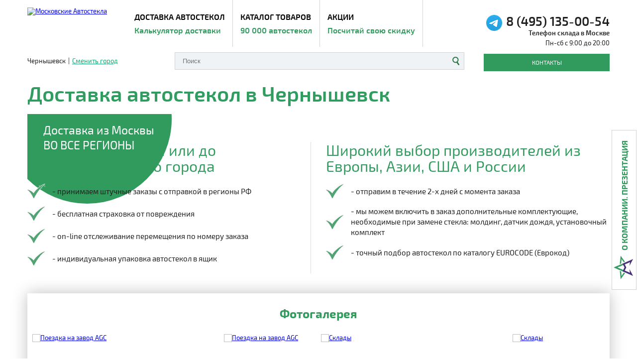

--- FILE ---
content_type: text/html; charset=UTF-8
request_url: https://chernyshevsk.autoglass-moscow.ru/
body_size: 14184
content:
<!DOCTYPE html>
<html lang="ru-RU">
	<head itemscope itemtype="https://schema.org/WebSite">
		<meta charset="utf-8">
		<meta name="viewport" content="width=device-width, initial-scale=1.0, maximum-scale=1.0, user-scalable=no">
		<meta http-equiv="X-UA-Compatible" content="IE=edge">
		
		<meta name="SKYPE_TOOLBAR" content="SKYPE_TOOLBAR_PARSER_COMPATIBLE">
		<meta name="format-detection" content="telephone=no">
		<link rel="icon" type="image/svg+xml" href="/favicon.svg">
		<link rel="alternate icon" type="image/x-icon" href="/favicon.ico">
		<link rel="shortcut icon" href="/favicon.ico" type="image/x-icon">
		
		<title itemprop="name">Интернет-магазин автостекол, любые модели, доступные цены. Продажа и замена лобовых, боковых и задних стекол  в Чернышевске</title>
		<meta name="title" content="Интернет-магазин автостекол, любые модели, доступные цены. Продажа и замена лобовых, боковых и задних стекол  в Чернышевске" />
		<meta name="description" content="Интернет-магазин автостекол, любые модели, доступные цены. Продажа и замена лобовых, боковых и задних стекол  в Чернышевске." />
		<meta name="keywords" content="Интернет-магазин автостекол, любые модели, доступные цены. Продажа и замена лобовых, боковых и задних стекол  в Чернышевске." />
		
		<meta name="google-site-verification" content="2hpJ0UryhD4AlYuTTLluKz4j2ljHs3VkrrrADBE-xdA" />
		<meta name="yandex-verification" content="2bb171628ff6e7e8" />
		
		<meta name="apple-mobile-web-app-capable" content="yes">
		<meta name="apple-mobile-web-app-status-bar-style" content="black">
		<meta name="mobile-web-app-capable" content="yes">
		<meta name="mobile-web-app-status-bar-style" content="black">
		
		<meta property="og:type" content="website">
		<meta property="og:title" content="Интернет-магазин автостекол, любые модели, доступные цены. Продажа и замена лобовых, боковых и задних стекол  в Чернышевске">
		<meta property="og:description" content="">
		<meta property="og:url" content="//chernyshevsk.autoglass-moscow.ru/">
		<meta property="og:site_name" content="Autoglass-Moscow">
		
				<link rel="home" href="//chernyshevsk.autoglass-moscow.ru">
		
								
																
		






		<script type="text/javascript" data-skip-moving="true">(function(w, d, n) {var cl = "bx-core";var ht = d.documentElement;var htc = ht ? ht.className : undefined;if (htc === undefined || htc.indexOf(cl) !== -1){return;}var ua = n.userAgent;if (/(iPad;)|(iPhone;)/i.test(ua)){cl += " bx-ios";}else if (/Android/i.test(ua)){cl += " bx-android";}cl += (/(ipad|iphone|android|mobile|touch)/i.test(ua) ? " bx-touch" : " bx-no-touch");cl += w.devicePixelRatio && w.devicePixelRatio >= 2? " bx-retina": " bx-no-retina";var ieVersion = -1;if (/AppleWebKit/.test(ua)){cl += " bx-chrome";}else if ((ieVersion = getIeVersion()) > 0){cl += " bx-ie bx-ie" + ieVersion;if (ieVersion > 7 && ieVersion < 10 && !isDoctype()){cl += " bx-quirks";}}else if (/Opera/.test(ua)){cl += " bx-opera";}else if (/Gecko/.test(ua)){cl += " bx-firefox";}if (/Macintosh/i.test(ua)){cl += " bx-mac";}ht.className = htc ? htc + " " + cl : cl;function isDoctype(){if (d.compatMode){return d.compatMode == "CSS1Compat";}return d.documentElement && d.documentElement.clientHeight;}function getIeVersion(){if (/Opera/i.test(ua) || /Webkit/i.test(ua) || /Firefox/i.test(ua) || /Chrome/i.test(ua)){return -1;}var rv = -1;if (!!(w.MSStream) && !(w.ActiveXObject) && ("ActiveXObject" in w)){rv = 11;}else if (!!d.documentMode && d.documentMode >= 10){rv = 10;}else if (!!d.documentMode && d.documentMode >= 9){rv = 9;}else if (d.attachEvent && !/Opera/.test(ua)){rv = 8;}if (rv == -1 || rv == 8){var re;if (n.appName == "Microsoft Internet Explorer"){re = new RegExp("MSIE ([0-9]+[\.0-9]*)");if (re.exec(ua) != null){rv = parseFloat(RegExp.$1);}}else if (n.appName == "Netscape"){rv = 11;re = new RegExp("Trident/.*rv:([0-9]+[\.0-9]*)");if (re.exec(ua) != null){rv = parseFloat(RegExp.$1);}}}return rv;}})(window, document, navigator);</script>


<link href="/bitrix/cache/css/s1/autoglass/template_67343dcbde133cf432717587528201e4/template_67343dcbde133cf432717587528201e4_v1.css?1769776503134104" type="text/css"  data-template-style="true" rel="stylesheet" />
		
				<script type="text/javascript" data-skip-moving="true">
			'use strict';
			
			var siteCurDir = '/';
			var siteCurPage = '/index.php';
			var siteCurUri = '/';
			
			var scrollToCatalog = 'N';
			
			var siteCity = 'Чернышевск';
			var siteCityPrep = 'в Чернышевске';
			
					</script>
		<link rel="canonical" href="https://chernyshevsk.autoglass-moscow.ru/" />

				
			</head>
	<body class="main-page">
		
		<div style="position:absolute; margin-left:-99999px;">
		<!-- Yandex.Metrika counter -->
<noscript><div><img src="//mc.yandex.ru/watch/29659815" style="position:absolute; left:-9999px;" alt="" /></div></noscript>
<!-- /Yandex.Metrika counter -->		<!--LiveInternet counter-->
<!--/LiveInternet-->		</div>
		
		<div class="wrap">
			<header class="page-header">
				<div class="container">
										<div class="page-header__wrap">
						<div class="page-header__info">
							<div class="page-header__top">
								<a class="page-header__logo no-link" 
										href="javascript:void(0);">
									<img class="page-header__logo-img" src="/upload/uf/28c/28cac0175a090f1b50a1d939b636edc6.png" 
											alt="Московские Автостекла">
								</a>
								
								<ul class="page-header__nav">
									<li class="page-header__li">
																				<a class="page-header__link" 
												href="#menu1">
											ДОСТАВКА АВТОСТЕКОЛ<span class='page-header__price'>Калькулятор доставки</span>										</a>
																			</li>
									<li class="page-header__li">
										<a class="page-header__link" 
												href="#menu2">
											Каталог товаров<span class='page-header__price'>90 000 автостекол</span>										</a>
									</li>
									<li class="page-header__li">
																				<a class="page-header__link" 
												href="#menu3">
											Акции<span class='page-header__price'>Посчитай свою скидку</span>										</a>
																			</li>
								</ul>
							</div>
							
							<div class="page-header__bottom">
								<div class="page-header__city">
																											<div class="page-header__current-city">
										Чернышевск									</div>|<a class="page-header__change-city" href="//chernyshevsk.autoglass-moscow.ru/goroda/" rel='nofollow'>
										Сменить город
									</a>
																										</div>
								
																
								<form class="page-header__search search" action="/poisk/index.php">
									<input class="search__input" type="text" placeholder="Поиск" name="q">
									<input name="s" type="hidden" value="Поиск">
									<button type="submit" class="search__button"></button>
								</form>																
							</div>
						</div>
						<div class="page-header__contacts">
							<a class="page-header__mobile-call-link" href="https://t.me/lobovoe_steklo_moscow" target="_blank" style="position: relative; right: 5px; top: 10px;">
								<img width="32" src="/local/templates/autoglass/img/telegram.png" alt="telegram">
							</a>
														<a class="page-header__phone no-link" href="javascript:void(0);">
								8 (495) 135-00-54							</a>
														<br>
														<a class="page-header__phone-mini no-link" href="javascript:void(0);">
							Телефон склада в Москве
							</a>
														<div class="page-header__work-time">
								Пн-сб с 9:00 до 20:00							</div>
							<a class="page-header__button button" href="/contacts/">
								Контакты
							</a>
						</div>
						
												
						<a class="gamb js-gamb" href="javascript:void(0);">
							<span></span><span></span><span></span>
						</a>
						<div class="gamb-hidden js-gamb-hidden"></div>
					</div>
				</div>
			</header>
			
			<div class="container">
								<h1 class="h1">Доставка автостекол в Чернышевск</h1>
				

									
				<section class="video-banner">
					<div class="video-banner__img">
						<img src="/upload/iblock/8c1/8c1463bb778c03b041d319c58ff7dded.jpg" alt="Банер-регионы">
					</div>
					<div class="video-banner__text">
						<span>Доставка из Москвы <br>ВО ВСЕ РЕГИОНЫ</span>					</div>
				</section>								
				



								
													<section class="delivery-choose">
					<div class="mini-delivery">
						<h2 class="mini-delivery__title">Доставим до двери или до терминала Вашего города</h2>
						<ul class="mini-delivery__list">
							<li class="mini-delivery__li">- принимаем штучные заказы с отправкой в регионы РФ</li>
							<li class="mini-delivery__li">- бесплатная страховка от повреждения</li>
							<li class="mini-delivery__li">- on-line отслеживание перемещения по номеру заказа</li>
							<li class="mini-delivery__li">- индивидуальная упаковка автостекол в ящик</li>
						</ul>
					</div>
					<div class="choose">
						<h2 class="choose__title">Широкий выбор производителей из Европы, Азии, США и России</h2>
						<ul class="choose__list">
							<li class="choose__li">- отправим в течение 2-х дней с момента заказа</li>
							<li class="choose__li">- мы можем включить в заказ дополнительные комплектующие, необходимые при замене стекла: молдинг, датчик дождя, установочный комплект</li>
							<li class="choose__li">- точный подбор автостекол по каталогу EUROCODE (Еврокод)</li>
						</ul>
					</div>
				</section>
				



								

				<section class="photo-gallery">
					<h2 class="photo-gallery__title">Фотогалерея</h2>
					<div class="photo-gallery__content photo js-gallery owl-carousel">
												<a class="photo__item" href="/upload/resize_cache/iblock/bf7/1280_1024_1/bf7f3054ac24f669202362e9703a09f3.JPG" data-fancybox="photo">
							<img src="/upload/resize_cache/iblock/bf7/345_258_2/bf7f3054ac24f669202362e9703a09f3.JPG" alt="Поездка на завод AGC">
						</a>
												<a class="photo__item" href="/upload/resize_cache/iblock/8e2/1280_1024_1/8e2e66a45097d46830162d6c6f91034b.JPG" data-fancybox="photo">
							<img src="/upload/resize_cache/iblock/8e2/345_258_2/8e2e66a45097d46830162d6c6f91034b.JPG" alt="Поездка на завод AGC">
						</a>
												<a class="photo__item" href="/upload/iblock/dda/ddafd58da17059187f5d3e207fea5e54.jpg" data-fancybox="photo">
							<img src="/upload/resize_cache/iblock/dda/345_258_2/ddafd58da17059187f5d3e207fea5e54.jpg" alt="Склады">
						</a>
												<a class="photo__item" href="/upload/iblock/e5d/e5d3304a97324d58e23b76096277d275.jpg" data-fancybox="photo">
							<img src="/upload/resize_cache/iblock/e5d/345_258_2/e5d3304a97324d58e23b76096277d275.jpg" alt="Склады">
						</a>
												<a class="photo__item" href="/upload/iblock/438/438842c8954a7c71997184736de2f67b.jpg" data-fancybox="photo">
							<img src="/upload/resize_cache/iblock/438/345_258_2/438842c8954a7c71997184736de2f67b.jpg" alt="Корпоративная встреча">
						</a>
												<a class="photo__item" href="/upload/resize_cache/iblock/8f6/1280_1024_1/8f6d052efdc033ce06be0385416fe15d.jpg" data-fancybox="photo">
							<img src="/upload/resize_cache/iblock/8f6/345_258_2/8f6d052efdc033ce06be0385416fe15d.jpg" alt="Корпоративная встреча">
						</a>
												<a class="photo__item" href="/upload/resize_cache/iblock/aac/1280_1024_1/aac114dbe763278820d684788c549005.jpg" data-fancybox="photo">
							<img src="/upload/resize_cache/iblock/aac/345_258_2/aac114dbe763278820d684788c549005.jpg" alt="Установка стекла">
						</a>
												<a class="photo__item" href="/upload/resize_cache/iblock/feb/1280_1024_1/feb5c9fcc36bbfc3a8e1c2af775ad2e9.jpg" data-fancybox="photo">
							<img src="/upload/resize_cache/iblock/feb/345_258_2/feb5c9fcc36bbfc3a8e1c2af775ad2e9.jpg" alt="Установка стекла">
						</a>
											</div>
					<div class="center">
						<a class="photo-gallery__all" href="/foto/">Посмотреть все фото</a>
					</div>
				</section>				
								
				<section class="price">
										<h2 class="price__title">Лучшие цены доставки в Чернышевск</h2>
										
					
<table class="price__table">
	<tr class="price__tr">
		<th class="price__th regional_price__th1">Более 30&nbsp;000 стекол в наличии</th>
		<th class="price__th">Неоригинальные стекла</th>
		<th class="price__th">Оригинальные стекла</th>
	</tr>
	<tr class="price__tr">
		<td class="price__td"> <img src="/local/templates/autoglass/img/front-glass.png" alt="front-glass" width="87" height="54">Лобовые стекла</td>
		<td class="price__td">от 2500</td>
		<td class="price__td">от 3900</td>
	</tr>
	<tr class="price__tr">
		<td class="price__td"> <img src="/local/templates/autoglass/img/side-glass.png" alt="side-glass" width="82" height="54">Боковые стекла</td>
		<td class="price__td">от 900</td>
		<td class="price__td">от 1500</td>
	</tr>
	<tr class="price__tr">
		<td class="price__td"> <img src="/local/templates/autoglass/img/back-glass.png" alt="back-glass" width="100" height="54">Задние стекла</td>
		<td class="price__td">от 2400</td>
		<td class="price__td">от 4100</td>
	</tr>
	<tr class="price__tr">
		<td class="price__td"> <img src="/local/templates/autoglass/img/install.png" alt="install" width="58" height="73">Доставка автостёкол</td>
		<td class="price__td" colspan="2"> <span class="price__green">Транспортными компаниями: ПЭК, Деловые линии, ЖелДроЭкспедиция и другие от 1000&nbsp;рублей</span></td>
	</tr>
	<tr class="price__tr">
		<td class="price__td"> <img src="/local/templates/autoglass/img/garanty.png" alt="garanty" width="39" height="50">Гарантии</td>
		<td class="price__td" colspan="2"> <span class="price__green">стекло отправляется в жёсткой упаковке</span></td>
	</tr>
</table>					
																				
					<small class="price__text">
						Ежедневные отгрузки автостёкол транспортными компаниями со склада в Москве. 
Стекло отправляется в жёсткой обрешётке из дерева. Наши менеджеры подберут наиболее выгодный тариф 
по цене и сроку доставки до Вашего города. Телефон центрального склада 8 (495) 135-00-54.					</small>
				</section>
				
								
								<section class="catalog" id="menu2">
					<div class="catalog__box">
						
					<div class="catalog__top">
						<h4 class="catalog__title">Полный каталог автостекол на все марки автомобилей</h4>
						<div class="catalog__filter filter">
							<div class="filter__title">Подбор стекла</div>
							<div class="filter__content">
								<div class="filter__item">
									<div class="filter__name js-filter-name js-filter-name-brand">
										Марка									</div>
									<div class="filter__list filter-brand">
										<a class="filter-brand__close" href="javascript:void(0);">x</a>
										<div class="filter-brand__title">Выберите марку</div>
										<ul class="filter-brand__list">
																																	<li class="filter__li">A</li>
																						<li class="filter__li">
												<a class="filter__link" href="//chernyshevsk.autoglass-moscow.ru/acura/">
													ACURA												</a>
											</li>
																																	<li class="filter__li">
												<a class="filter__link" href="//chernyshevsk.autoglass-moscow.ru/aito/">
													AITO												</a>
											</li>
																																	<li class="filter__li">
												<a class="filter__link" href="//chernyshevsk.autoglass-moscow.ru/alfa-romeo/">
													ALFA ROMEO												</a>
											</li>
																																	<li class="filter__li">
												<a class="filter__link" href="//chernyshevsk.autoglass-moscow.ru/aston-martin/">
													ASTON MARTIN												</a>
											</li>
																																	<li class="filter__li">
												<a class="filter__link" href="//chernyshevsk.autoglass-moscow.ru/audi/">
													AUDI												</a>
											</li>
																																	<li class="filter__li">
												<a class="filter__link" href="//chernyshevsk.autoglass-moscow.ru/austin/">
													AUSTIN												</a>
											</li>
																																	<li class="filter__li">B</li>
																						<li class="filter__li">
												<a class="filter__link" href="//chernyshevsk.autoglass-moscow.ru/baic/">
													BAIC												</a>
											</li>
																																	<li class="filter__li">
												<a class="filter__link" href="//chernyshevsk.autoglass-moscow.ru/baw/">
													BAW												</a>
											</li>
																																	<li class="filter__li">
												<a class="filter__link" href="//chernyshevsk.autoglass-moscow.ru/bentley/">
													BENTLEY												</a>
											</li>
																																	<li class="filter__li">
												<a class="filter__link" href="//chernyshevsk.autoglass-moscow.ru/bmw/">
													BMW												</a>
											</li>
																																	<li class="filter__li">
												<a class="filter__link" href="//chernyshevsk.autoglass-moscow.ru/brilliance/">
													BRILLIANCE												</a>
											</li>
																																	<li class="filter__li">
												<a class="filter__link" href="//chernyshevsk.autoglass-moscow.ru/buick/">
													BUICK												</a>
											</li>
																																	<li class="filter__li">
												<a class="filter__link" href="//chernyshevsk.autoglass-moscow.ru/byd/">
													BYD												</a>
											</li>
																																	<li class="filter__li">C</li>
																						<li class="filter__li">
												<a class="filter__link" href="//chernyshevsk.autoglass-moscow.ru/cadillac/">
													CADILLAC												</a>
											</li>
																																	<li class="filter__li">
												<a class="filter__link" href="//chernyshevsk.autoglass-moscow.ru/camc/">
													CAMC												</a>
											</li>
																																	<li class="filter__li">
												<a class="filter__link" href="//chernyshevsk.autoglass-moscow.ru/changan/">
													CHANGAN												</a>
											</li>
																																	<li class="filter__li">
												<a class="filter__link" href="//chernyshevsk.autoglass-moscow.ru/chery/">
													CHERY												</a>
											</li>
																																	<li class="filter__li">
												<a class="filter__link" href="//chernyshevsk.autoglass-moscow.ru/chevrolet/">
													CHEVROLET												</a>
											</li>
																																	<li class="filter__li">
												<a class="filter__link" href="//chernyshevsk.autoglass-moscow.ru/chrysler/">
													CHRYSLER												</a>
											</li>
																																	<li class="filter__li">
												<a class="filter__link" href="//chernyshevsk.autoglass-moscow.ru/citroen/">
													CITROEN												</a>
											</li>
																																	<li class="filter__li">D</li>
																						<li class="filter__li">
												<a class="filter__link" href="//chernyshevsk.autoglass-moscow.ru/daewoo/">
													DAEWOO												</a>
											</li>
																																	<li class="filter__li">
												<a class="filter__link" href="//chernyshevsk.autoglass-moscow.ru/daf/">
													DAF												</a>
											</li>
																																	<li class="filter__li">
												<a class="filter__link" href="//chernyshevsk.autoglass-moscow.ru/daihatsu/">
													DAIHATSU												</a>
											</li>
																																	<li class="filter__li">
												<a class="filter__link" href="//chernyshevsk.autoglass-moscow.ru/dodge/">
													DODGE												</a>
											</li>
																																	<li class="filter__li">
												<a class="filter__link" href="//chernyshevsk.autoglass-moscow.ru/dong-feng/">
													DONG FENG												</a>
											</li>
																																	<li class="filter__li">E</li>
																						<li class="filter__li">
												<a class="filter__link" href="//chernyshevsk.autoglass-moscow.ru/evolute/">
													EVOLUTE												</a>
											</li>
																																	<li class="filter__li">
												<a class="filter__link" href="//chernyshevsk.autoglass-moscow.ru/exeed/">
													EXEED												</a>
											</li>
																																	<li class="filter__li">F</li>
																						<li class="filter__li">
												<a class="filter__link" href="//chernyshevsk.autoglass-moscow.ru/faw/">
													FAW												</a>
											</li>
																																	<li class="filter__li">
												<a class="filter__link" href="//chernyshevsk.autoglass-moscow.ru/ferrari/">
													FERRARI												</a>
											</li>
																																	<li class="filter__li">
												<a class="filter__link" href="//chernyshevsk.autoglass-moscow.ru/fiat/">
													FIAT												</a>
											</li>
																																	<li class="filter__li">
												<a class="filter__link" href="//chernyshevsk.autoglass-moscow.ru/ford/">
													FORD												</a>
											</li>
																																	<li class="filter__li">
												<a class="filter__link" href="//chernyshevsk.autoglass-moscow.ru/foton/">
													FOTON												</a>
											</li>
																																	<li class="filter__li">
												<a class="filter__link" href="//chernyshevsk.autoglass-moscow.ru/freightliner/">
													FREIGHTLINER												</a>
											</li>
																																	<li class="filter__li">G</li>
																						<li class="filter__li">
												<a class="filter__link" href="//chernyshevsk.autoglass-moscow.ru/gac/">
													GAC												</a>
											</li>
																																	<li class="filter__li">
												<a class="filter__link" href="//chernyshevsk.autoglass-moscow.ru/geely/">
													GEELY												</a>
											</li>
																																	<li class="filter__li">
												<a class="filter__link" href="//chernyshevsk.autoglass-moscow.ru/genesis/">
													GENESIS												</a>
											</li>
																																	<li class="filter__li">
												<a class="filter__link" href="//chernyshevsk.autoglass-moscow.ru/gmc/">
													GMC												</a>
											</li>
																																	<li class="filter__li">
												<a class="filter__link" href="//chernyshevsk.autoglass-moscow.ru/golden-dragon/">
													GOLDEN DRAGON												</a>
											</li>
																																	<li class="filter__li">
												<a class="filter__link" href="//chernyshevsk.autoglass-moscow.ru/great-wall/">
													GREAT WALL												</a>
											</li>
																																	<li class="filter__li">H</li>
																						<li class="filter__li">
												<a class="filter__link" href="//chernyshevsk.autoglass-moscow.ru/hafei/">
													HAFEI												</a>
											</li>
																																	<li class="filter__li">
												<a class="filter__link" href="//chernyshevsk.autoglass-moscow.ru/haima/">
													HAIMA												</a>
											</li>
																																	<li class="filter__li">
												<a class="filter__link" href="//chernyshevsk.autoglass-moscow.ru/haval/">
													HAVAL												</a>
											</li>
																																	<li class="filter__li">
												<a class="filter__link" href="//chernyshevsk.autoglass-moscow.ru/higer/">
													HIGER												</a>
											</li>
																																	<li class="filter__li">
												<a class="filter__link" href="//chernyshevsk.autoglass-moscow.ru/hino/">
													HINO												</a>
											</li>
																																	<li class="filter__li">
												<a class="filter__link" href="//chernyshevsk.autoglass-moscow.ru/honda/">
													HONDA												</a>
											</li>
																																	<li class="filter__li">
												<a class="filter__link" href="//chernyshevsk.autoglass-moscow.ru/hongqi/">
													HONGQI												</a>
											</li>
																																	<li class="filter__li">
												<a class="filter__link" href="//chernyshevsk.autoglass-moscow.ru/howo/">
													HOWO												</a>
											</li>
																																	<li class="filter__li">
												<a class="filter__link" href="//chernyshevsk.autoglass-moscow.ru/hummer/">
													HUMMER												</a>
											</li>
																																	<li class="filter__li">
												<a class="filter__link" href="//chernyshevsk.autoglass-moscow.ru/hyundai/">
													HYUNDAI												</a>
											</li>
																																	<li class="filter__li">I</li>
																						<li class="filter__li">
												<a class="filter__link" href="//chernyshevsk.autoglass-moscow.ru/infiniti/">
													INFINITI												</a>
											</li>
																																	<li class="filter__li">
												<a class="filter__link" href="//chernyshevsk.autoglass-moscow.ru/international/">
													INTERNATIONAL												</a>
											</li>
																																	<li class="filter__li">
												<a class="filter__link" href="//chernyshevsk.autoglass-moscow.ru/iran-khodro/">
													IRAN KHODRO												</a>
											</li>
																																	<li class="filter__li">
												<a class="filter__link" href="//chernyshevsk.autoglass-moscow.ru/isuzu/">
													ISUZU												</a>
											</li>
																																	<li class="filter__li">
												<a class="filter__link" href="//chernyshevsk.autoglass-moscow.ru/iveco/">
													IVECO												</a>
											</li>
																																	<li class="filter__li">J</li>
																						<li class="filter__li">
												<a class="filter__link" href="//chernyshevsk.autoglass-moscow.ru/jac/">
													JAC												</a>
											</li>
																																	<li class="filter__li">
												<a class="filter__link" href="//chernyshevsk.autoglass-moscow.ru/jaecoo/">
													JAECOO												</a>
											</li>
																																	<li class="filter__li">
												<a class="filter__link" href="//chernyshevsk.autoglass-moscow.ru/jaguar/">
													JAGUAR												</a>
											</li>
																																	<li class="filter__li">
												<a class="filter__link" href="//chernyshevsk.autoglass-moscow.ru/jcb/">
													JCB												</a>
											</li>
																																	<li class="filter__li">
												<a class="filter__link" href="//chernyshevsk.autoglass-moscow.ru/jeep/">
													JEEP												</a>
											</li>
																																	<li class="filter__li">
												<a class="filter__link" href="//chernyshevsk.autoglass-moscow.ru/jetour/">
													JETOUR												</a>
											</li>
																																	<li class="filter__li">
												<a class="filter__link" href="//chernyshevsk.autoglass-moscow.ru/jmc/">
													JMC												</a>
											</li>
																																	<li class="filter__li">K</li>
																						<li class="filter__li">
												<a class="filter__link" href="//chernyshevsk.autoglass-moscow.ru/kaiyi/">
													KAIYI												</a>
											</li>
																																	<li class="filter__li">
												<a class="filter__link" href="//chernyshevsk.autoglass-moscow.ru/kenworth/">
													KENWORTH												</a>
											</li>
																																	<li class="filter__li">
												<a class="filter__link" href="//chernyshevsk.autoglass-moscow.ru/kia/">
													KIA												</a>
											</li>
																																	<li class="filter__li">
												<a class="filter__link" href="//chernyshevsk.autoglass-moscow.ru/komatsu/">
													KOMATSU												</a>
											</li>
																																	<li class="filter__li">L</li>
																						<li class="filter__li">
												<a class="filter__link" href="//chernyshevsk.autoglass-moscow.ru/lada/">
													LADA												</a>
											</li>
																																	<li class="filter__li">
												<a class="filter__link" href="//chernyshevsk.autoglass-moscow.ru/lamborghini/">
													LAMBORGHINI												</a>
											</li>
																																	<li class="filter__li">
												<a class="filter__link" href="//chernyshevsk.autoglass-moscow.ru/lancia/">
													LANCIA												</a>
											</li>
																																	<li class="filter__li">
												<a class="filter__link" href="//chernyshevsk.autoglass-moscow.ru/land-rover/">
													LAND ROVER												</a>
											</li>
																																	<li class="filter__li">
												<a class="filter__link" href="//chernyshevsk.autoglass-moscow.ru/ldv/">
													LDV												</a>
											</li>
																																	<li class="filter__li">
												<a class="filter__link" href="//chernyshevsk.autoglass-moscow.ru/lexus/">
													LEXUS												</a>
											</li>
																																	<li class="filter__li">
												<a class="filter__link" href="//chernyshevsk.autoglass-moscow.ru/lifan/">
													LIFAN												</a>
											</li>
																																	<li class="filter__li">
												<a class="filter__link" href="//chernyshevsk.autoglass-moscow.ru/lincoln/">
													LINCOLN												</a>
											</li>
																																	<li class="filter__li">
												<a class="filter__link" href="//chernyshevsk.autoglass-moscow.ru/lixiang/">
													LIXIANG												</a>
											</li>
																																	<li class="filter__li">
												<a class="filter__link" href="//chernyshevsk.autoglass-moscow.ru/luxgen/">
													LUXGEN												</a>
											</li>
																																	<li class="filter__li">
												<a class="filter__link" href="//chernyshevsk.autoglass-moscow.ru/lynk-co/">
													LYNK&CO												</a>
											</li>
																																	<li class="filter__li">M</li>
																						<li class="filter__li">
												<a class="filter__link" href="//chernyshevsk.autoglass-moscow.ru/man/">
													MAN												</a>
											</li>
																																	<li class="filter__li">
												<a class="filter__link" href="//chernyshevsk.autoglass-moscow.ru/maserati/">
													MASERATI												</a>
											</li>
																																	<li class="filter__li">
												<a class="filter__link" href="//chernyshevsk.autoglass-moscow.ru/maxus/">
													MAXUS												</a>
											</li>
																																	<li class="filter__li">
												<a class="filter__link" href="//chernyshevsk.autoglass-moscow.ru/maybach/">
													MAYBACH												</a>
											</li>
																																	<li class="filter__li">
												<a class="filter__link" href="//chernyshevsk.autoglass-moscow.ru/mazda/">
													MAZDA												</a>
											</li>
																																	<li class="filter__li">
												<a class="filter__link" href="//chernyshevsk.autoglass-moscow.ru/mercedes-benz/">
													MERCEDES BENZ												</a>
											</li>
																																	<li class="filter__li">
												<a class="filter__link" href="//chernyshevsk.autoglass-moscow.ru/mercury/">
													MERCURY												</a>
											</li>
																																	<li class="filter__li">
												<a class="filter__link" href="//chernyshevsk.autoglass-moscow.ru/mini/">
													MINI												</a>
											</li>
																																	<li class="filter__li">
												<a class="filter__link" href="//chernyshevsk.autoglass-moscow.ru/mitsubishi/">
													MITSUBISHI												</a>
											</li>
																																	<li class="filter__li">N</li>
																						<li class="filter__li">
												<a class="filter__link" href="//chernyshevsk.autoglass-moscow.ru/naveco/">
													NAVECO												</a>
											</li>
																																	<li class="filter__li">
												<a class="filter__link" href="//chernyshevsk.autoglass-moscow.ru/nissan/">
													NISSAN												</a>
											</li>
																																	<li class="filter__li">O</li>
																						<li class="filter__li">
												<a class="filter__link" href="//chernyshevsk.autoglass-moscow.ru/oldsmobile/">
													OLDSMOBILE												</a>
											</li>
																																	<li class="filter__li">
												<a class="filter__link" href="//chernyshevsk.autoglass-moscow.ru/omoda/">
													OMODA												</a>
											</li>
																																	<li class="filter__li">
												<a class="filter__link" href="//chernyshevsk.autoglass-moscow.ru/opel/">
													OPEL												</a>
											</li>
																																	<li class="filter__li">P</li>
																						<li class="filter__li">
												<a class="filter__link" href="//chernyshevsk.autoglass-moscow.ru/peterbild/">
													PETERBILD												</a>
											</li>
																																	<li class="filter__li">
												<a class="filter__link" href="//chernyshevsk.autoglass-moscow.ru/peugeot/">
													PEUGEOT												</a>
											</li>
																																	<li class="filter__li">
												<a class="filter__link" href="//chernyshevsk.autoglass-moscow.ru/pontiac/">
													PONTIAC												</a>
											</li>
																																	<li class="filter__li">
												<a class="filter__link" href="//chernyshevsk.autoglass-moscow.ru/porsche/">
													PORSCHE												</a>
											</li>
																																	<li class="filter__li">R</li>
																						<li class="filter__li">
												<a class="filter__link" href="//chernyshevsk.autoglass-moscow.ru/renault/">
													RENAULT												</a>
											</li>
																																	<li class="filter__li">
												<a class="filter__link" href="//chernyshevsk.autoglass-moscow.ru/rolls-royce/">
													ROLLS-ROYCE												</a>
											</li>
																																	<li class="filter__li">
												<a class="filter__link" href="//chernyshevsk.autoglass-moscow.ru/rover/">
													ROVER												</a>
											</li>
																																	<li class="filter__li">S</li>
																						<li class="filter__li">
												<a class="filter__link" href="//chernyshevsk.autoglass-moscow.ru/saab/">
													SAAB												</a>
											</li>
																																	<li class="filter__li">
												<a class="filter__link" href="//chernyshevsk.autoglass-moscow.ru/saturn/">
													SATURN												</a>
											</li>
																																	<li class="filter__li">
												<a class="filter__link" href="//chernyshevsk.autoglass-moscow.ru/scania/">
													SCANIA												</a>
											</li>
																																	<li class="filter__li">
												<a class="filter__link" href="//chernyshevsk.autoglass-moscow.ru/scion/">
													SCION												</a>
											</li>
																																	<li class="filter__li">
												<a class="filter__link" href="//chernyshevsk.autoglass-moscow.ru/seat/">
													SEAT												</a>
											</li>
																																	<li class="filter__li">
												<a class="filter__link" href="//chernyshevsk.autoglass-moscow.ru/setra/">
													SETRA												</a>
											</li>
																																	<li class="filter__li">
												<a class="filter__link" href="//chernyshevsk.autoglass-moscow.ru/shacman/">
													SHACMAN												</a>
											</li>
																																	<li class="filter__li">
												<a class="filter__link" href="//chernyshevsk.autoglass-moscow.ru/sinotruk-sitrak/">
													SINOTRUK SITRAK												</a>
											</li>
																																	<li class="filter__li">
												<a class="filter__link" href="//chernyshevsk.autoglass-moscow.ru/skoda/">
													SKODA												</a>
											</li>
																																	<li class="filter__li">
												<a class="filter__link" href="//chernyshevsk.autoglass-moscow.ru/smart/">
													SMART												</a>
											</li>
																																	<li class="filter__li">
												<a class="filter__link" href="//chernyshevsk.autoglass-moscow.ru/sollers/">
													SOLLERS												</a>
											</li>
																																	<li class="filter__li">
												<a class="filter__link" href="//chernyshevsk.autoglass-moscow.ru/ssang-yong/">
													SSANG YONG												</a>
											</li>
																																	<li class="filter__li">
												<a class="filter__link" href="//chernyshevsk.autoglass-moscow.ru/subaru/">
													SUBARU												</a>
											</li>
																																	<li class="filter__li">
												<a class="filter__link" href="//chernyshevsk.autoglass-moscow.ru/suzuki/">
													SUZUKI												</a>
											</li>
																																	<li class="filter__li">T</li>
																						<li class="filter__li">
												<a class="filter__link" href="//chernyshevsk.autoglass-moscow.ru/tagaz/">
													TAGAZ												</a>
											</li>
																																	<li class="filter__li">
												<a class="filter__link" href="//chernyshevsk.autoglass-moscow.ru/tank/">
													TANK												</a>
											</li>
																																	<li class="filter__li">
												<a class="filter__link" href="//chernyshevsk.autoglass-moscow.ru/tatra/">
													TATRA												</a>
											</li>
																																	<li class="filter__li">
												<a class="filter__link" href="//chernyshevsk.autoglass-moscow.ru/tesla/">
													TESLA												</a>
											</li>
																																	<li class="filter__li">
												<a class="filter__link" href="//chernyshevsk.autoglass-moscow.ru/toyota/">
													TOYOTA												</a>
											</li>
																																	<li class="filter__li">V</li>
																						<li class="filter__li">
												<a class="filter__link" href="//chernyshevsk.autoglass-moscow.ru/venucia/">
													VENUCIA												</a>
											</li>
																																	<li class="filter__li">
												<a class="filter__link" href="//chernyshevsk.autoglass-moscow.ru/volga/">
													VOLGA												</a>
											</li>
																																	<li class="filter__li">
												<a class="filter__link" href="//chernyshevsk.autoglass-moscow.ru/volkswagen/">
													VOLKSWAGEN												</a>
											</li>
																																	<li class="filter__li">
												<a class="filter__link" href="//chernyshevsk.autoglass-moscow.ru/volvo/">
													VOLVO												</a>
											</li>
																																	<li class="filter__li">
												<a class="filter__link" href="//chernyshevsk.autoglass-moscow.ru/vortex/">
													VORTEX												</a>
											</li>
																																	<li class="filter__li">
												<a class="filter__link" href="//chernyshevsk.autoglass-moscow.ru/voyah/">
													VOYAH												</a>
											</li>
																																	<li class="filter__li">Y</li>
																						<li class="filter__li">
												<a class="filter__link" href="//chernyshevsk.autoglass-moscow.ru/yutong/">
													YUTONG												</a>
											</li>
																																	<li class="filter__li">Z</li>
																						<li class="filter__li">
												<a class="filter__link" href="//chernyshevsk.autoglass-moscow.ru/zeekr/">
													ZEEKR												</a>
											</li>
																																	<li class="filter__li">
												<a class="filter__link" href="//chernyshevsk.autoglass-moscow.ru/zotye/">
													ZOTYE												</a>
											</li>
																																	<li class="filter__li">
												<a class="filter__link" href="//chernyshevsk.autoglass-moscow.ru/zx/">
													ZX												</a>
											</li>
																																	<li class="filter__li">Г</li>
																						<li class="filter__li">
												<a class="filter__link" href="//chernyshevsk.autoglass-moscow.ru/gaz/">
													ГАЗ												</a>
											</li>
																																	<li class="filter__li">З</li>
																						<li class="filter__li">
												<a class="filter__link" href="//chernyshevsk.autoglass-moscow.ru/zaz/">
													ЗАЗ												</a>
											</li>
																																	<li class="filter__li">
												<a class="filter__link" href="//chernyshevsk.autoglass-moscow.ru/zil/">
													ЗИЛ												</a>
											</li>
																																	<li class="filter__li">К</li>
																						<li class="filter__li">
												<a class="filter__link" href="//chernyshevsk.autoglass-moscow.ru/kamaz/">
													КАМАЗ												</a>
											</li>
																																	<li class="filter__li">М</li>
																						<li class="filter__li">
												<a class="filter__link" href="//chernyshevsk.autoglass-moscow.ru/moskvich/">
													МОСКВИЧ												</a>
											</li>
																																	<li class="filter__li">У</li>
																						<li class="filter__li">
												<a class="filter__link" href="//chernyshevsk.autoglass-moscow.ru/uaz/">
													УАЗ												</a>
											</li>
																					</ul>
									</div>
								</div>
								<div class="filter__item">
									<div class="filter__name js-filter-name">
										Модель									</div>
									<div class="filter__list filter-brand">
										<a class="filter-brand__close" href="javascript:void(0);">x</a>
										<div class="filter-brand__title">Выберите модель</div>
																				<ul class="filter-brand__list">
																						<li class="filter__li">ВЫБЕРИТЕ МАРКУ</li>
																					</ul>
									</div>
								</div>
								<div class="filter__item">
									<div class="filter__name js-filter-name">
										Тип&nbsp;стекла									</div>
									<div class="filter__list filter-brand">
										<a class="filter-brand__close" href="javascript:void(0);">x</a>
										<div class="filter-brand__title">Выберите расположение стекла</div>
																				<ul class="filter-brand__list glass-type-list">
																						<li class="filter__li">ВЫБЕРИТЕ МАРКУ</li>
																					</ul>
									</div>
								</div>
								<div class="filter__item">
									<div class="filter__name js-filter-name">
										Производитель&nbsp;стекла									</div>
									<div class="filter__list filter-brand">
										<a class="filter-brand__close" href="javascript:void(0);">x</a>
										<div class="filter-brand__title">Выберите производителя</div>
																				<ul class="filter-brand__list">
																						<li class="filter__li">ВЫБЕРИТЕ МАРКУ</li>
																					</ul>
									</div>
								</div>
								<div class="filter__item">
									<div class="filter__name js-filter-name">
										Год									</div>
									<div class="filter__list filter-brand">
										<a class="filter-brand__close" href="javascript:void(0);">x</a>
										<div class="filter-brand__title">Выберите год</div>
																				<ul class="filter-brand__list">
																						<li class="filter__li">ВЫБЕРИТЕ МАРКУ</li>
																					</ul>
									</div>
								</div>
							
																<a class="filter__about" href="javascript:void(0);" data-fancybox data-src="#about-manufacturers">
									О производителях
								</a>
															</div>
							
														
						</div>
					</div>
					<div class="about-manufacturers" id="about-manufacturers">
						<div class="about-manufacturers__title">О производителях</div>
						<div class="about-manufacturers__content">
							<img src="/local/templates/autoglass/img/vendors_info2.png" alt="vendors_info2">
						</div>
						<div class="about-manufacturers__control">
							<a class="about-manufacturers__order button" href="javascript:void(0);" 
									data-fancybox data-src="#order-call">
								Заказать стекло
							</a>
							<div class="about-manufacturers__phone">
								Звоните:
								8 (495) 135-00-54							</div>
						</div>
					</div>
											</div>
					
					
					
										
						<div class="brands__content">
														<a class="brands__item" href="/audi/">
								<div class="brands__img">
									<div class="icon icon-audi"></div>
								</div>
								<div class="brands__title">audi</div>
							</a>
														<a class="brands__item" href="/bmw/">
								<div class="brands__img">
									<div class="icon icon-bmw"></div>
								</div>
								<div class="brands__title">bmw</div>
							</a>
														<a class="brands__item" href="/byd/">
								<div class="brands__img">
									<div class="icon icon-byd"></div>
								</div>
								<div class="brands__title">byd</div>
							</a>
														<a class="brands__item" href="/cadillac/">
								<div class="brands__img">
									<div class="icon icon-cadillac"></div>
								</div>
								<div class="brands__title">cadillac</div>
							</a>
														<a class="brands__item" href="/changan/">
								<div class="brands__img">
									<div class="icon icon-changan"></div>
								</div>
								<div class="brands__title">changan</div>
							</a>
														<a class="brands__item" href="/chery/">
								<div class="brands__img">
									<div class="icon icon-chery"></div>
								</div>
								<div class="brands__title">chery</div>
							</a>
														<a class="brands__item" href="/chevrolet/">
								<div class="brands__img">
									<div class="icon icon-chevrolet"></div>
								</div>
								<div class="brands__title">chevrolet</div>
							</a>
														<a class="brands__item" href="/citroen/">
								<div class="brands__img">
									<div class="icon icon-citroen"></div>
								</div>
								<div class="brands__title">citroen</div>
							</a>
														<a class="brands__item" href="/exeed/">
								<div class="brands__img">
									<div class="icon icon-exeed"></div>
								</div>
								<div class="brands__title">exeed</div>
							</a>
														<a class="brands__item" href="/gac/">
								<div class="brands__img">
									<div class="icon icon-gac"></div>
								</div>
								<div class="brands__title">gac</div>
							</a>
														<a class="brands__item" href="/geely/">
								<div class="brands__img">
									<div class="icon icon-geely"></div>
								</div>
								<div class="brands__title">geely</div>
							</a>
														<a class="brands__item" href="/ford/">
								<div class="brands__img">
									<div class="icon icon-ford"></div>
								</div>
								<div class="brands__title">ford</div>
							</a>
														<a class="brands__item" href="/haval/">
								<div class="brands__img">
									<div class="icon icon-haval"></div>
								</div>
								<div class="brands__title">haval</div>
							</a>
														<a class="brands__item" href="/hino/">
								<div class="brands__img">
									<div class="icon icon-hino"></div>
								</div>
								<div class="brands__title">hino</div>
							</a>
														<a class="brands__item" href="/honda/">
								<div class="brands__img">
									<div class="icon icon-honda"></div>
								</div>
								<div class="brands__title">honda</div>
							</a>
														<a class="brands__item" href="/hyundai/">
								<div class="brands__img">
									<div class="icon icon-hyundai"></div>
								</div>
								<div class="brands__title">hyundai</div>
							</a>
														<a class="brands__item" href="/jac/">
								<div class="brands__img">
									<div class="icon icon-jac"></div>
								</div>
								<div class="brands__title">jac</div>
							</a>
														<a class="brands__item" href="/jetour/">
								<div class="brands__img">
									<div class="icon icon-jetour"></div>
								</div>
								<div class="brands__title">jetour</div>
							</a>
														<a class="brands__item" href="/lada/">
								<div class="brands__img">
									<div class="icon icon-vaz"></div>
								</div>
								<div class="brands__title">lada</div>
							</a>
														<a class="brands__item" href="/jeep/">
								<div class="brands__img">
									<div class="icon icon-jeep"></div>
								</div>
								<div class="brands__title">jeep</div>
							</a>
														<a class="brands__item" href="/kia/">
								<div class="brands__img">
									<div class="icon icon-kia"></div>
								</div>
								<div class="brands__title">kia</div>
							</a>
														<a class="brands__item" href="/land-rover/">
								<div class="brands__img">
									<div class="icon icon-land-rover"></div>
								</div>
								<div class="brands__title">land rover</div>
							</a>
														<a class="brands__item" href="/lexus/">
								<div class="brands__img">
									<div class="icon icon-lexus"></div>
								</div>
								<div class="brands__title">lexus</div>
							</a>
														<a class="brands__item" href="/lixiang/">
								<div class="brands__img">
									<div class="icon icon-lixiang"></div>
								</div>
								<div class="brands__title">lixiang</div>
							</a>
														<a class="brands__item" href="/mazda/">
								<div class="brands__img">
									<div class="icon icon-mazda"></div>
								</div>
								<div class="brands__title">mazda</div>
							</a>
														<a class="brands__item" href="/mercedes-benz/">
								<div class="brands__img">
									<div class="icon icon-mercedes-benz"></div>
								</div>
								<div class="brands__title">mercedes benz</div>
							</a>
														<a class="brands__item" href="/mitsubishi/">
								<div class="brands__img">
									<div class="icon icon-mitsubishi"></div>
								</div>
								<div class="brands__title">mitsubishi</div>
							</a>
														<a class="brands__item" href="/nissan/">
								<div class="brands__img">
									<div class="icon icon-nissan"></div>
								</div>
								<div class="brands__title">nissan</div>
							</a>
														<a class="brands__item" href="/omoda/">
								<div class="brands__img">
									<div class="icon icon-omoda"></div>
								</div>
								<div class="brands__title">omoda</div>
							</a>
														<a class="brands__item" href="/opel-lobovoe-steklo/">
								<div class="brands__img">
									<div class="icon icon-opel"></div>
								</div>
								<div class="brands__title">opel</div>
							</a>
														<a class="brands__item" href="/peugeot/">
								<div class="brands__img">
									<div class="icon icon-peugeot"></div>
								</div>
								<div class="brands__title">peugeot</div>
							</a>
														<a class="brands__item" href="/porsche/">
								<div class="brands__img">
									<div class="icon icon-porsche"></div>
								</div>
								<div class="brands__title">porsche</div>
							</a>
														<a class="brands__item" href="/renault/">
								<div class="brands__img">
									<div class="icon icon-renault"></div>
								</div>
								<div class="brands__title">renault</div>
							</a>
														<a class="brands__item" href="/skoda/">
								<div class="brands__img">
									<div class="icon icon-skoda"></div>
								</div>
								<div class="brands__title">skoda</div>
							</a>
														<a class="brands__item" href="/ssang-yong/">
								<div class="brands__img">
									<div class="icon icon-ssang-yong"></div>
								</div>
								<div class="brands__title">ssang yong</div>
							</a>
														<a class="brands__item" href="/suzuki/">
								<div class="brands__img">
									<div class="icon icon-suzuki"></div>
								</div>
								<div class="brands__title">suzuki</div>
							</a>
														<a class="brands__item" href="/tesla/">
								<div class="brands__img">
									<div class="icon icon-tesla"></div>
								</div>
								<div class="brands__title">tesla</div>
							</a>
														<a class="brands__item" href="/toyota/">
								<div class="brands__img">
									<div class="icon icon-toyota"></div>
								</div>
								<div class="brands__title">toyota</div>
							</a>
														<a class="brands__item" href="/volkswagen/">
								<div class="brands__img">
									<div class="icon icon-volkswagen"></div>
								</div>
								<div class="brands__title">volkswagen</div>
							</a>
														<a class="brands__item" href="/volvo/">
								<div class="brands__img">
									<div class="icon icon-volvo"></div>
								</div>
								<div class="brands__title">volvo</div>
							</a>
													</div>
						<div class="brands__all-brands">
							<a class="brands__all-brands-show" href="javascript:void(0);" onclick="showAllBrands(event);">
								Все марки
							</a>
						</div>									</section>
				
				
				<section class="purchase"> 
					<div class="purchase__title">
						Для покупки автостекла введите данные автомобиля (оригинальные и неориг. стекла)
					</div>
					<form class="purchase__form js-vin-form" id="js-vin-form" name="vin-form" action="/" method="post">
						<input class="purchase__input js-clear-field" type="text" placeholder="Марка" 
								name="brand" value="">
						<input class="purchase__input js-clear-field" type="text" placeholder="Модель" 
								name="model" value="">
						<input class="purchase__input purchase__input--year js-clear-field" type="text" placeholder="Год" 
								name="year" value="">
						<select class="purchase__select js-clear-select" name="type">
							<option value="" selected="selected">Тип стекла</option>
							<option value="">Лобовое стекло</option>
							<option value="">Боковое стекло</option>
							<option value="">Заднее стекло</option>
						</select>
						<input class="purchase__input js-clear-field" type="text" placeholder="VIN номер автомобиля"
								name="vin" value="">
						<input class="purchase__input js-clear-field" type="tel" placeholder="Телефон*"
								name="phone" value="" required="required">
						<input name="city" value="Чернышевск" type="hidden">
						<input type="text" class="test-field" tabindex="-1" placeholder="Ваше имя" name="tname" value="">
						<input type="hidden" name="taddress" value="">
						
						<button class="purchase__button button" type="submit">Отправить запрос</button>
					</form>
				</section>
				
								
				<section class="delivery-calculator" id="menu1">
					<h2 class="delivery-calculator__title">
						Калькулятор доставки
					</h2>
					<div class="delivery-calculator__wrap">
						<div class="delivery-calculator__calculator">
							<iframe src="//widgets.dellin.ru/calculator/?group1=disabled&group3=hide&group5=disabled&group21=disabled&derival_point=7700000000000000000000000&derival_to_door=hide&arrival_to_door=off&sized_weight=12&sized_volume=0.54&disabled_calculation=on&insurance_checkbox=false&package=3"
									width="332" height="324" scrolling="no" style="border: 0; z-index: 1;">
							</iframe>
						</div>
						<div class="delivery-calculator__description">
							<p>Расчет доставки стекла в Ваш город произведен на основе усредненных данных.</p>
<p>Взяты за расчет: лобовое стекло с размерами 1500x1200 мм.,
 вес лобового стекла с учетом жесткой упаковки - 12 кг.</p>
<p>Если размер Вашего стекла меньше этих данных (1500x1200), 
 то и стоимость доставки в Ваш город будет меньше!</p>
<p>Мы подберем для Вас оптимальные условия отправки, включая сроки и цену доставки.</p>
<p>Будем рады видеть Вас в числе наших клиентов!</p>						</div>
					</div>
				</section>
				
								


				
				<section class="video-banner video-banner--hover">
					<div class="video-banner__img">
						<img src="/upload/iblock/8c6/8c6188b4987244e2bff6d5c79ead5466.jpg" alt="Банер-закажи по телефону">
					</div>
					<div class="video-banner__text">
						<span>Звоните ежедневно<br/> с 9:00 до 20:00<br/> 8 (495) 135-00-54</span>					</div>
					<a class="video-banner__link" href="https://www.youtube.com/watch?v=zGmoGm4C3xg" data-fancybox>
						Видео о компании
					</a>
				</section>				
								
				<section class="discount-region js-discount-region" id="menu3">
					<h2 class="discount-region__title">
						Посчитай свою скидку!
					</h2>
					
					<p>
						Скидки суммируются при совпадении условий 7+5 или 8+4!					</p>
					
					<div class="discount-region-wrap">
						<div class="discount-region__description">
							<ul class="discount-region__description_list">
															<li class="discount-region__description_list-item">
									<div class="discount-region__description_list-item-box">
										<div class="discount-region__description_list-item-discount">
											8<span>%</span>
										</div>
										<p class="discount-region__description_list-item-description">
											на стекла производителей AGC Automotive, KMK GLASS, БОР
										</p>
									</div>
								</li>
								<li class="discount-region__description_list-item">
									<div class="discount-region__description_list-item-box">
										<div class="discount-region__description_list-item-discount">
											5<span>%</span>
										</div>
										<p class="discount-region__description_list-item-description">
											при отправке в регионы РФ!
										</p>
									</div>
								</li>
								<li class="discount-region__description_list-item">
									<div class="discount-region__description_list-item-box">
										<div class="discount-region__description_list-item-discount">
											4<span>%</span>
										</div>
										<p class="discount-region__description_list-item-description">
																						на стекла к автомобилям Toyota, Lexus, Mazda
																					</p>
									<div>
								</li>
								<li class="discount-region__description_list-item">
									<div class="discount-region__description_list-item-box">
										<div class="discount-region__description_list-item-discount">
											7<span>%</span>
										</div>
										<p class="discount-region__description_list-item-description">
											на автомобили с полным приводом
										</p>
									</div>
								</li>							</ul>
							
							<p>
								Другие спецусловия и кратковременные акции на товар и услуги не предоставляются.							</p>
						</div>
						
						<div class="discount-region__form">
							<div class="discount-region__form-counter" id="counter-1"></div>
							
							<form class="discount__form js-discount-form" id="js-discount-form" name="discount-form" 
									action="" method="post">
								<input class="discount__input reset-field js-clear-field" type="text" placeholder="Тойота Камри 2008 года, лобовое стекло" 
										name="glass" value="">
								<p class="discount__input-product-description">
										Марка и модель? Год выпуска? Какое стекло?
								</p>
								<input class="discount__input reset-field js-clear-field" type="text" placeholder="Имя" name="name" value="">
								<input class="discount__input reset-field js-clear-field" type="tel" placeholder="Телефон*" 
										name="phone" required="required" value="">
								<input class="discount__input reset-field" type="text" name="city" placeholder="Город" 
										value="Чернышевск">
								<p class="discount__input-form-description">
										Стоимость установки стекла оговаривается с менеджером
								</p>
								<input type="text" class="test-field" tabindex="-1" placeholder="Ваше имя" value="" name="tname">
								<input type="hidden" value="" name="taddress">
															<label class="checkbox-label" style="width: 100%;">
								<input type="checkbox" name="agreement" required="required" aria-required="true" style="height: auto; width: 10px;">
								<span>Согласен с <a href="/privacy/" target="_blank">политикой конфиденциальности</a> и обработкой моих персональных данных</span>
							</label>
								<button class="discount__button button button--fiolet" type="submit">Получить скидку!</button>
							</form>
						</div>
					</div>
				</section>
				
								
				<section class="main-info">
					
					
					<div class="main-info__buy-text">Чтобы купить лобовое стекло в Чернышевске 
					обращайтесь к нашим менеджерам по контактным номерам. Оплата при заказе автостекла в Чернышевске 
					производится с помощью предоплаты через любой российский банк на основе счета или онлайн оплатой по карте.</div>
					
					
														</section>
				
				<a class="presentation" href="/sotrudnichestvo/">О компании. Презентация</a>


		
			</div> 			
			<footer class="footer">
				<div class="container">
					<div class="footer__wrap">
						<div class="footer__info">
							<a class="footer__up js-up" href="javascript:void(0);">
								Наверх
							</a>
							<nav class="footer__nav">
								<ul class="footer__list">
									<li class="footer__li">
																				<a class="footer__link" href="#menu1">Доставка автостекол</a>
																			</li>
									<li class="footer__li">
										<a class="footer__link" href="#menu2">Каталог товаров</a>
									</li>
									<li class="footer__li">
										<a class="footer__link" href="#menu3">Акции</a>
									</li>
									<li class="footer__li">
										<a class="footer__link" href="/contacts/">Контакты</a>
									</li>
									<li class="footer__li">
										<a class="footer__link" href="/foto/">Фотогалерея</a>
									</li>
									<li class="footer__li">
										<a class="footer__link" href="https://www.youtube.com/watch?v=zGmoGm4C3xg" data-fancybox 
												title="Видео о компании">Видео</a>
									</li>
									<li class="footer__li">
										<a class="footer__link" href="/legal/">Правовая информация</a>
									</li>
									<li class="footer__li">
										<a class="footer__link" href="/privacy/">Политика конфиденциальности</a>
									</li>
									<li class="footer__li">
										<a class="footer__link" href="/stati/">Статьи</a>
									</li>
									<li class="footer__li">
										<a class="footer__link" href="/otzyvy/">Отзывы</a>
									</li>
									<li class="footer__li">
										<a class="footer__link" href="//seo-lida.ru/">Частный seo оптимизатор</a>
									</li>
								</ul>
							</nav>
							<div class="footer__copir">
								© 2007-2025 Московские автостекла. Все права защищены. <br><a href="mailto:info@autoglass-moscow.ru">info@autoglass-moscow.ru</a>, Skype: autoglass-moscow.							</div>
						</div>
						<div class="page-header__contacts">
														<a class="page-header__phone no-link" href="javascript:void(0);">
								8 (495) 135-00-54							</a>
														<br>
																												<a class="page-header__phone-mini no-link" href="javascript:void(0);">
								8 925-211-59-98							</a>,&nbsp;																												<a class="page-header__phone-mini no-link" href="javascript:void(0);">
								8 925-211-59-99							</a>																												<div class="page-header__work-time">
								Пн-сб с 9:00 до 20:00							</div>
							<a class="page-header__button button button--fiolet" href="javascript:void(0);" 
									data-fancybox data-src="#order-call">
								Заказать звонок специалиста
							</a>
						</div>
					</div>
				</div>
			</footer>
			
						<div class="f-modal" id="order-call">
				<div class="f-modal__title">Заказать звонок специалиста</div>
				<div class="f-modal__content">
					<form class="form js-callback-form" id="js-callback-form" name="callback-form" action="/" method="post">
						<div class="form-row">
							<input class="reset-field js-clear-field" type="text" name="name" placeholder="Имя"
									value="">
						</div>
						<div class="form-row">
							<input class="reset-field js-clear-field" type="tel" name="phone" placeholder="Телефон*" 
									required="required" aria-required="true" value="">
						</div>
						<div class="form-row">
							<input type="text" name="city" placeholder="Город" value="Чернышевск">
						</div>
						<div class="form-row height-auto">
							<textarea class="reset-field js-clear-field" name="question" 
								placeholder="Какое стекло (лобовое, боковое, заднее)? Марка и модель автомобиля? Год выпуска?"></textarea>
						</div>
						<div class="form-row checkbox-row">
							<label class="checkbox-label">
								<input type="checkbox" name="agreement" required="required" aria-required="true">
								<span>Согласен с <a href="/privacy/" target="_blank">политикой конфиденциальности</a> и обработкой моих персональных данных</span>
							</label>
						</div>
						<input type="text" class="test-field" tabindex="-1" placeholder="Ваше имя" value="" name="tname">
						<input type="hidden" value="" name="taddress">
						<div class="form-row">
							<input class="button" type="submit" name="cform" value="Позвоните мне!">
						</div>
					</form>
				</div>
			</div>
			
			<div class="f-modal" id="price">
				<div class="f-modal__title">Скачать прайс</div>
				<div class="f-modal__content">
					<p>Заполнив форму Вы получите, на указанную вами почту, письмо с прайсом.</p>
					<form class="form js-price-form" id="js-price-form" name="price-form" action="/sotrudnichestvo/" method="post">
						<div class="form-row">
							<input class="reset-field js-clear-field" type="text" name="name" placeholder="Имя" value="">
						</div>
						<div class="form-row">
							<input class="reset-field js-clear-field" type="tel" name="phone" placeholder="Телефон*" 
									required="required" aria-required="true" value="">
						</div>
						<div class="form-row">
							<input class="reset-field js-clear-field" type="email" name="email" placeholder="E-mail*" 
									required="required" aria-required="true" value="">
						</div>
						<div class="form-row">
							<input type="text" name="city" placeholder="Город" value="Чернышевск">
						</div>
						<div class="form-row checkbox-row">
							<label class="checkbox-label">
								<input type="checkbox" name="agreement" required="required" aria-required="true">
								<span>Согласен с <a href="/privacy/" target="_blank">политикой конфиденциальности</a> и обработкой моих персональных данных</span>
							</label>
						</div>
						<input type="text" class="test-field" tabindex="-1" placeholder="Ваше имя" name="tname" value="">
						<input type="hidden" value="" name="taddress">
						<div class="form-row">
							<input class="button" type="submit" name="cform" value="Скачать прайс!">
						</div>
					</form>
				</div>
			</div>
			
			<div class="f-modal f-modal--online" id="order-online">
				<div class="f-modal__title">Запись онлайн</div>
				<div class="f-modal__content">
					<form class="form js-enroll-form" id="js-enroll-form" name="enroll-form" action="/" method="post">
						<p><b>Установка по адресу:</b></p>
						<p class="reset-text js-enroll-form-address"></p>
						<div class="delivery-text">Доставка стекла до места проведения работ БЕСПЛАТНО</div>
						<div class="form-row">
							<input class="reset-field js-clear-field" type="text" name="glass" 
									placeholder="Марка и модель? Год выпуска? Производитель? Какое стекло?">
						</div>
						<div class="form-row">
							<input class="reset-field js-clear-field" type="text" name="name" placeholder="Ваше имя">
						</div>
						<div class="form-row">
							<input class="reset-field js-clear-field" type="tel" name="phone" placeholder="Телефон*" 
									required="required" aria-required="true" value="">
						</div>
						<div class="form-row checkbox-row">
							<label class="checkbox-label">
								<input type="checkbox" name="agreement" required="required" aria-required="true">
								<span>Согласен с <a href="/privacy/" target="_blank">политикой конфиденциальности</a> и обработкой моих персональных данных</span>
							</label>
						</div>
						<input type="hidden" name="address" class="js-clear-field" value="">
						<div class="desc">Стоимость установки стекла оговаривается с менеджером</div>
						<input type="text" class="test-field" tabindex="-1" placeholder="Ваше имя" name="tname" value="">
						<input type="hidden" name="taddress" value="">
						<input class="button" type="submit" name="cform" value="Записаться">
					</form>
				</div>
			</div>
			
			<div class="f-modal" id="buy">
				<div class="f-modal__title">Купить с доставкой из Москвы</div>
				<div class="f-modal__content">
					<form class="form js-buy-form" id="js-buy-form" name="buy-form" action="/" method="post">
						<div class="form-row">
							<input class="reset-field js-clear-field" type="text" name="name" 
									placeholder="Имя" value="">
						</div>
						<div class="form-row">
							<input class="reset-field js-clear-field" type="tel" name="phone" placeholder="Телефон*" 
									required="required" aria-required="true" value="">
						</div>
						<div class="form-row">
							<input type="text" name="city" placeholder="Город" 
									value="Чернышевск">
						</div>
						<div class="form-row">
							<input class="reset-field js-clear-field" type="email" name="email" placeholder="E-mail*" 
									required="required" aria-required="true" value="">
						</div>
						<div class="form-row checkbox-row">
							<label class="checkbox-label">
								<input type="checkbox" name="agreement" required="required" aria-required="true">
								<span>Согласен с <a href="/privacy/" target="_blank">политикой конфиденциальности</a> и обработкой моих персональных данных</span>
							</label>
						</div>
						<input type="text" class="test-field" tabindex="-1" placeholder="Ваше имя" name="tname" value="">
						<input type="hidden" name="taddress" value="">
						
						<input class="js-clear-field" type="hidden" name="id" value="">
						<input class="js-clear-field" type="hidden" name="glass" value="">
						<input class="js-clear-field" type="hidden" name="eurocode" value="">
						<input class="js-clear-field" type="hidden" name="vendor" value="">
						<input class="js-clear-field" type="hidden" name="price" value="">
						<input type="hidden" name="action" value="buy">
						<div class="form-row">
							<input class="button" type="submit" name="cform" value="Купить">
						</div>
					</form>
				</div>
			</div>
			
			<div class="f-modal" id="buy-one">
				<div class="f-modal__title">Купить с установкой</div>
				<div class="f-modal__content">
					<form class="form js-install-form" id="js-install-form" name="install-form" action="/" method="post">
						<div class="form-row">
							<input class="reset-field js-clear-field" type="text" name="name" placeholder="Имя"
									value="">
						</div>
						<div class="form-row">
							<input class="reset-field js-clear-field" type="tel" name="phone" placeholder="Телефон*" 
									required="required" aria-required="true" value="">
						</div>
						<div class="form-row">
							<input class="reset-field js-clear-field" type="email" name="email" placeholder="E-mail*" 
									required="required" aria-required="true" value="">
						</div>
						<div class="form-row checkbox-row">
							<label class="checkbox-label">
								<input type="checkbox" name="agreement" required="required" aria-required="true" style="height: auto;">
								<span>Согласен с <a href="/privacy/" target="_blank">политикой конфиденциальности</a> и обработкой моих персональных данных</span>
							</label>
						</div>
						<input type="text" class="test-field" tabindex="-1" placeholder="Ваше имя" name="tname" value="">
						<input type="hidden" value="" name="taddress">
						
						<input class="js-clear-field" type="hidden" name="id" value="">
						<input class="js-clear-field" type="hidden" name="glass" value="">
						<input class="js-clear-field" type="hidden" name="eurocode" value="">
						<input class="js-clear-field" type="hidden" name="vendor" value="">
						<input class="js-clear-field" type="hidden" name="price" value="">
						<input type="hidden" name="city" value="Чернышевск">
						<input type="hidden" name="action" value="install">
						
						<p class="p-price">Стоимость установки стекла оговаривается с менеджером</p>
						<div class="form-row">
							<input class="button" type="submit" name="cform" value="Купить с установкой">
						</div>
					</form>
				</div>
			</div>			
		</div> 		
		<div id="loading">
			<img id="loading_img" src="/local/templates/autoglass/img/loading.gif" alt="loading" />
		</div>
		
		<div id="success">
			<div class="container">
				<p>Спасибо! Ваша заявка принята!<br/>В ближайшее время менеджер свяжется с вами.</p>
			</div>
		</div>
		
				
		<div id="overlay"></div>
		
				
				
				
	<script type="text/javascript">if(!window.BX)window.BX={};if(!window.BX.message)window.BX.message=function(mess){if(typeof mess==='object'){for(let i in mess) {BX.message[i]=mess[i];} return true;}};</script>
<script type="text/javascript">(window.BX||top.BX).message({'JS_CORE_LOADING':'Загрузка...','JS_CORE_NO_DATA':'- Нет данных -','JS_CORE_WINDOW_CLOSE':'Закрыть','JS_CORE_WINDOW_EXPAND':'Развернуть','JS_CORE_WINDOW_NARROW':'Свернуть в окно','JS_CORE_WINDOW_SAVE':'Сохранить','JS_CORE_WINDOW_CANCEL':'Отменить','JS_CORE_WINDOW_CONTINUE':'Продолжить','JS_CORE_H':'ч','JS_CORE_M':'м','JS_CORE_S':'с','JSADM_AI_HIDE_EXTRA':'Скрыть лишние','JSADM_AI_ALL_NOTIF':'Показать все','JSADM_AUTH_REQ':'Требуется авторизация!','JS_CORE_WINDOW_AUTH':'Войти','JS_CORE_IMAGE_FULL':'Полный размер'});</script><script type="text/javascript" src="/bitrix/js/main/core/core.min.js?1654558327216224"></script><script>BX.setJSList(['/bitrix/js/main/core/core_ajax.js','/bitrix/js/main/core/core_promise.js','/bitrix/js/main/polyfill/promise/js/promise.js','/bitrix/js/main/loadext/loadext.js','/bitrix/js/main/loadext/extension.js','/bitrix/js/main/polyfill/promise/js/promise.js','/bitrix/js/main/polyfill/find/js/find.js','/bitrix/js/main/polyfill/includes/js/includes.js','/bitrix/js/main/polyfill/matches/js/matches.js','/bitrix/js/ui/polyfill/closest/js/closest.js','/bitrix/js/main/polyfill/fill/main.polyfill.fill.js','/bitrix/js/main/polyfill/find/js/find.js','/bitrix/js/main/polyfill/matches/js/matches.js','/bitrix/js/main/polyfill/core/dist/polyfill.bundle.js','/bitrix/js/main/core/core.js','/bitrix/js/main/polyfill/intersectionobserver/js/intersectionobserver.js','/bitrix/js/main/lazyload/dist/lazyload.bundle.js','/bitrix/js/main/polyfill/core/dist/polyfill.bundle.js','/bitrix/js/main/parambag/dist/parambag.bundle.js']);
BX.setCSSList(['/bitrix/js/main/lazyload/dist/lazyload.bundle.css','/bitrix/js/main/parambag/dist/parambag.bundle.css']);</script>
<script type="text/javascript">(window.BX||top.BX).message({'LANGUAGE_ID':'ru','FORMAT_DATE':'DD.MM.YYYY','FORMAT_DATETIME':'DD.MM.YYYY HH:MI:SS','COOKIE_PREFIX':'BITRIX_SM','SERVER_TZ_OFFSET':'10800','UTF_MODE':'Y','SITE_ID':'s1','SITE_DIR':'/','USER_ID':'','SERVER_TIME':'1769776503','USER_TZ_OFFSET':'0','USER_TZ_AUTO':'Y','bitrix_sessid':'e54543e8f9f862129347c47d7f638b88'});</script><script type="text/javascript" src="//api-maps.yandex.ru/2.0/?load=package.standard,package.geoObjects&amp;lang=ru-RU"></script>
<script type="text/javascript">BX.setJSList(['/local/templates/autoglass/js/libs.min.js','/local/templates/autoglass/js/jquery.maskedinput.min.js','/local/templates/autoglass/js/jquery.countdown.min.js','/local/templates/autoglass/js/main.js']);</script>


<script>
(function(i,s,o,g,r,a,m){i['GoogleAnalyticsObject']=r;i[r]=i[r]||function(){
(i[r].q=i[r].q||[]).push(arguments)},i[r].l=1*new Date();a=s.createElement(o),
m=s.getElementsByTagName(o)[0];a.async=1;a.src=g;m.parentNode.insertBefore(a,m)
})(window,document,'script','//www.google-analytics.com/analytics.js','ga');

ga('create', 'UA-67180302-17', 'auto');
ga('send', 'pageview');
</script>

<script async src="https://www.googletagmanager.com/gtag/js?id=UA-135630352-1"></script>
<script>
  window.dataLayer = window.dataLayer || [];
  function gtag(){dataLayer.push(arguments);}
  gtag('js', new Date());

  gtag('config', 'UA-135630352-1');
</script><script type="text/javascript">
(function (d, w, c) {
    (w[c] = w[c] || []).push(function() {
        try {
            w.yaCounter29659815 = new Ya.Metrika({id:29659815,
                    webvisor:true,
                    clickmap:true,
                    trackLinks:true,
                    accurateTrackBounce:true});
        } catch(e) { }
    });

    var n = d.getElementsByTagName("script")[0],
        s = d.createElement("script"),
        f = function () { n.parentNode.insertBefore(s, n); };
    s.type = "text/javascript";
    s.async = true;
    s.src = (d.location.protocol == "https:" ? "https:" : "http:") + "//mc.yandex.ru/metrika/watch.js";

    if (w.opera == "[object Opera]") {
        d.addEventListener("DOMContentLoaded", f, false);
    } else { f(); }
})(document, window, "yandex_metrika_callbacks");
</script>
<script type="text/javascript"><!--
new Image().src = "//counter.yadro.ru/hit?r"+
escape(document.referrer)+((typeof(screen)=="undefined")?"":
";s"+screen.width+"*"+screen.height+"*"+(screen.colorDepth?
screen.colorDepth:screen.pixelDepth))+";u"+escape(document.URL)+
";"+Math.random();//--></script>
<script type="text/javascript"  src="/bitrix/cache/js/s1/autoglass/template_7bd639948dceb73c247513096aa30f03/template_7bd639948dceb73c247513096aa30f03_v1.js?1769776503874790"></script>
<script type="text/javascript">var _ba = _ba || []; _ba.push(["aid", "767db8bbc2396cb8750196280633aee8"]); _ba.push(["host", "chernyshevsk.autoglass-moscow.ru"]); (function() {var ba = document.createElement("script"); ba.type = "text/javascript"; ba.async = true;ba.src = (document.location.protocol == "https:" ? "https://" : "http://") + "bitrix.info/ba.js";var s = document.getElementsByTagName("script")[0];s.parentNode.insertBefore(ba, s);})();</script>
<script>new Image().src='https://autoglassmoscow.ru/bitrix/spread.php?s=QklUUklYX1NNX0NISUxJX1VTRVJfQ09ERQFjaGlsaV82OTdjYTU3NzE4M2ZkMi4yNTcyNjE4NQExODAxMzEyNTAzAS8BAQEC&k=e4a40ff532152bb74ca4cd412da4513f';
new Image().src='https://autoglass-moscow.ru/bitrix/spread.php?s=QklUUklYX1NNX0NISUxJX1VTRVJfQ09ERQFjaGlsaV82OTdjYTU3NzE4M2ZkMi4yNTcyNjE4NQExODAxMzEyNTAzAS8BAQEC&k=e4a40ff532152bb74ca4cd412da4513f';
</script>


</body>
</html>


--- FILE ---
content_type: application/javascript
request_url: https://chernyshevsk.autoglass-moscow.ru/bitrix/cache/js/s1/autoglass/template_7bd639948dceb73c247513096aa30f03/template_7bd639948dceb73c247513096aa30f03_v1.js?1769776503874790
body_size: 274495
content:

; /* Start:"a:4:{s:4:"full";s:58:"/local/templates/autoglass/js/libs.min.js?1545068972846232";s:6:"source";s:41:"/local/templates/autoglass/js/libs.min.js";s:3:"min";s:0:"";s:3:"map";s:0:"";}"*/
!function(t,e){"use strict";"object"==typeof module&&"object"==typeof module.exports?module.exports=t.document?e(t,!0):function(t){if(!t.document)throw new Error("jQuery requires a window with a document");return e(t)}:e(t)}("undefined"!=typeof window?window:this,function(_,t){"use strict";var e=[],T=_.document,i=Object.getPrototypeOf,a=e.slice,g=e.concat,l=e.push,o=e.indexOf,n={},s=n.toString,f=n.hasOwnProperty,r=f.toString,c=r.call(Object),m={};function v(t,e){var n=(e=e||T).createElement("script");n.text=t,e.head.appendChild(n).parentNode.removeChild(n)}var u="3.2.1",S=function(t,e){return new S.fn.init(t,e)},h=/^[\s\uFEFF\xA0]+|[\s\uFEFF\xA0]+$/g,d=/^-ms-/,p=/-([a-z])/g,y=function(t,e){return e.toUpperCase()};function b(t){var e=!!t&&"length"in t&&t.length,n=S.type(t);return"function"!==n&&!S.isWindow(t)&&("array"===n||0===e||"number"==typeof e&&0<e&&e-1 in t)}S.fn=S.prototype={jquery:u,constructor:S,length:0,toArray:function(){return a.call(this)},get:function(t){return null==t?a.call(this):t<0?this[t+this.length]:this[t]},pushStack:function(t){var e=S.merge(this.constructor(),t);return e.prevObject=this,e},each:function(t){return S.each(this,t)},map:function(n){return this.pushStack(S.map(this,function(t,e){return n.call(t,e,t)}))},slice:function(){return this.pushStack(a.apply(this,arguments))},first:function(){return this.eq(0)},last:function(){return this.eq(-1)},eq:function(t){var e=this.length,n=+t+(t<0?e:0);return this.pushStack(0<=n&&n<e?[this[n]]:[])},end:function(){return this.prevObject||this.constructor()},push:l,sort:e.sort,splice:e.splice},S.extend=S.fn.extend=function(){var t,e,n,i,o,s,r=arguments[0]||{},a=1,l=arguments.length,c=!1;for("boolean"==typeof r&&(c=r,r=arguments[a]||{},a++),"object"==typeof r||S.isFunction(r)||(r={}),a===l&&(r=this,a--);a<l;a++)if(null!=(t=arguments[a]))for(e in t)n=r[e],r!==(i=t[e])&&(c&&i&&(S.isPlainObject(i)||(o=Array.isArray(i)))?(o?(o=!1,s=n&&Array.isArray(n)?n:[]):s=n&&S.isPlainObject(n)?n:{},r[e]=S.extend(c,s,i)):void 0!==i&&(r[e]=i));return r},S.extend({expando:"jQuery"+(u+Math.random()).replace(/\D/g,""),isReady:!0,error:function(t){throw new Error(t)},noop:function(){},isFunction:function(t){return"function"===S.type(t)},isWindow:function(t){return null!=t&&t===t.window},isNumeric:function(t){var e=S.type(t);return("number"===e||"string"===e)&&!isNaN(t-parseFloat(t))},isPlainObject:function(t){var e,n;return!(!t||"[object Object]"!==s.call(t)||(e=i(t))&&("function"!=typeof(n=f.call(e,"constructor")&&e.constructor)||r.call(n)!==c))},isEmptyObject:function(t){var e;for(e in t)return!1;return!0},type:function(t){return null==t?t+"":"object"==typeof t||"function"==typeof t?n[s.call(t)]||"object":typeof t},globalEval:function(t){v(t)},camelCase:function(t){return t.replace(d,"ms-").replace(p,y)},each:function(t,e){var n,i=0;if(b(t))for(n=t.length;i<n&&!1!==e.call(t[i],i,t[i]);i++);else for(i in t)if(!1===e.call(t[i],i,t[i]))break;return t},trim:function(t){return null==t?"":(t+"").replace(h,"")},makeArray:function(t,e){var n=e||[];return null!=t&&(b(Object(t))?S.merge(n,"string"==typeof t?[t]:t):l.call(n,t)),n},inArray:function(t,e,n){return null==e?-1:o.call(e,t,n)},merge:function(t,e){for(var n=+e.length,i=0,o=t.length;i<n;i++)t[o++]=e[i];return t.length=o,t},grep:function(t,e,n){for(var i=[],o=0,s=t.length,r=!n;o<s;o++)!e(t[o],o)!==r&&i.push(t[o]);return i},map:function(t,e,n){var i,o,s=0,r=[];if(b(t))for(i=t.length;s<i;s++)null!=(o=e(t[s],s,n))&&r.push(o);else for(s in t)null!=(o=e(t[s],s,n))&&r.push(o);return g.apply([],r)},guid:1,proxy:function(t,e){var n,i,o;if("string"==typeof e&&(n=t[e],e=t,t=n),S.isFunction(t))return i=a.call(arguments,2),(o=function(){return t.apply(e||this,i.concat(a.call(arguments)))}).guid=t.guid=t.guid||S.guid++,o},now:Date.now,support:m}),"function"==typeof Symbol&&(S.fn[Symbol.iterator]=e[Symbol.iterator]),S.each("Boolean Number String Function Array Date RegExp Object Error Symbol".split(" "),function(t,e){n["[object "+e+"]"]=e.toLowerCase()});var x=function(n){var t,p,x,s,o,f,h,g,w,l,c,C,_,r,T,m,a,u,v,S="sizzle"+1*new Date,y=n.document,$=0,i=0,d=rt(),b=rt(),E=rt(),P=function(t,e){return t===e&&(c=!0),0},k={}.hasOwnProperty,e=[],A=e.pop,D=e.push,L=e.push,j=e.slice,M=function(t,e){for(var n=0,i=t.length;n<i;n++)if(t[n]===e)return n;return-1},N="checked|selected|async|autofocus|autoplay|controls|defer|disabled|hidden|ismap|loop|multiple|open|readonly|required|scoped",F="[\\x20\\t\\r\\n\\f]",I="(?:\\\\.|[\\w-]|[^\0-\\xa0])+",q="\\["+F+"*("+I+")(?:"+F+"*([*^$|!~]?=)"+F+"*(?:'((?:\\\\.|[^\\\\'])*)'|\"((?:\\\\.|[^\\\\\"])*)\"|("+I+"))|)"+F+"*\\]",O=":("+I+")(?:\\((('((?:\\\\.|[^\\\\'])*)'|\"((?:\\\\.|[^\\\\\"])*)\")|((?:\\\\.|[^\\\\()[\\]]|"+q+")*)|.*)\\)|)",z=new RegExp(F+"+","g"),H=new RegExp("^"+F+"+|((?:^|[^\\\\])(?:\\\\.)*)"+F+"+$","g"),R=new RegExp("^"+F+"*,"+F+"*"),B=new RegExp("^"+F+"*([>+~]|"+F+")"+F+"*"),W=new RegExp("="+F+"*([^\\]'\"]*?)"+F+"*\\]","g"),X=new RegExp(O),Y=new RegExp("^"+I+"$"),U={ID:new RegExp("^#("+I+")"),CLASS:new RegExp("^\\.("+I+")"),TAG:new RegExp("^("+I+"|[*])"),ATTR:new RegExp("^"+q),PSEUDO:new RegExp("^"+O),CHILD:new RegExp("^:(only|first|last|nth|nth-last)-(child|of-type)(?:\\("+F+"*(even|odd|(([+-]|)(\\d*)n|)"+F+"*(?:([+-]|)"+F+"*(\\d+)|))"+F+"*\\)|)","i"),bool:new RegExp("^(?:"+N+")$","i"),needsContext:new RegExp("^"+F+"*[>+~]|:(even|odd|eq|gt|lt|nth|first|last)(?:\\("+F+"*((?:-\\d)?\\d*)"+F+"*\\)|)(?=[^-]|$)","i")},Z=/^(?:input|select|textarea|button)$/i,Q=/^h\d$/i,V=/^[^{]+\{\s*\[native \w/,G=/^(?:#([\w-]+)|(\w+)|\.([\w-]+))$/,K=/[+~]/,J=new RegExp("\\\\([\\da-f]{1,6}"+F+"?|("+F+")|.)","ig"),tt=function(t,e,n){var i="0x"+e-65536;return i!=i||n?e:i<0?String.fromCharCode(i+65536):String.fromCharCode(i>>10|55296,1023&i|56320)},et=/([\0-\x1f\x7f]|^-?\d)|^-$|[^\0-\x1f\x7f-\uFFFF\w-]/g,nt=function(t,e){return e?"\0"===t?"�":t.slice(0,-1)+"\\"+t.charCodeAt(t.length-1).toString(16)+" ":"\\"+t},it=function(){C()},ot=yt(function(t){return!0===t.disabled&&("form"in t||"label"in t)},{dir:"parentNode",next:"legend"});try{L.apply(e=j.call(y.childNodes),y.childNodes),e[y.childNodes.length].nodeType}catch(t){L={apply:e.length?function(t,e){D.apply(t,j.call(e))}:function(t,e){for(var n=t.length,i=0;t[n++]=e[i++];);t.length=n-1}}}function st(t,e,n,i){var o,s,r,a,l,c,u,h=e&&e.ownerDocument,d=e?e.nodeType:9;if(n=n||[],"string"!=typeof t||!t||1!==d&&9!==d&&11!==d)return n;if(!i&&((e?e.ownerDocument||e:y)!==_&&C(e),e=e||_,T)){if(11!==d&&(l=G.exec(t)))if(o=l[1]){if(9===d){if(!(r=e.getElementById(o)))return n;if(r.id===o)return n.push(r),n}else if(h&&(r=h.getElementById(o))&&v(e,r)&&r.id===o)return n.push(r),n}else{if(l[2])return L.apply(n,e.getElementsByTagName(t)),n;if((o=l[3])&&p.getElementsByClassName&&e.getElementsByClassName)return L.apply(n,e.getElementsByClassName(o)),n}if(p.qsa&&!E[t+" "]&&(!m||!m.test(t))){if(1!==d)h=e,u=t;else if("object"!==e.nodeName.toLowerCase()){for((a=e.getAttribute("id"))?a=a.replace(et,nt):e.setAttribute("id",a=S),s=(c=f(t)).length;s--;)c[s]="#"+a+" "+vt(c[s]);u=c.join(","),h=K.test(t)&&gt(e.parentNode)||e}if(u)try{return L.apply(n,h.querySelectorAll(u)),n}catch(t){}finally{a===S&&e.removeAttribute("id")}}}return g(t.replace(H,"$1"),e,n,i)}function rt(){var i=[];return function t(e,n){return i.push(e+" ")>x.cacheLength&&delete t[i.shift()],t[e+" "]=n}}function at(t){return t[S]=!0,t}function lt(t){var e=_.createElement("fieldset");try{return!!t(e)}catch(t){return!1}finally{e.parentNode&&e.parentNode.removeChild(e),e=null}}function ct(t,e){for(var n=t.split("|"),i=n.length;i--;)x.attrHandle[n[i]]=e}function ut(t,e){var n=e&&t,i=n&&1===t.nodeType&&1===e.nodeType&&t.sourceIndex-e.sourceIndex;if(i)return i;if(n)for(;n=n.nextSibling;)if(n===e)return-1;return t?1:-1}function ht(e){return function(t){return"input"===t.nodeName.toLowerCase()&&t.type===e}}function dt(n){return function(t){var e=t.nodeName.toLowerCase();return("input"===e||"button"===e)&&t.type===n}}function pt(e){return function(t){return"form"in t?t.parentNode&&!1===t.disabled?"label"in t?"label"in t.parentNode?t.parentNode.disabled===e:t.disabled===e:t.isDisabled===e||t.isDisabled!==!e&&ot(t)===e:t.disabled===e:"label"in t&&t.disabled===e}}function ft(r){return at(function(s){return s=+s,at(function(t,e){for(var n,i=r([],t.length,s),o=i.length;o--;)t[n=i[o]]&&(t[n]=!(e[n]=t[n]))})})}function gt(t){return t&&void 0!==t.getElementsByTagName&&t}for(t in p=st.support={},o=st.isXML=function(t){var e=t&&(t.ownerDocument||t).documentElement;return!!e&&"HTML"!==e.nodeName},C=st.setDocument=function(t){var e,n,i=t?t.ownerDocument||t:y;return i!==_&&9===i.nodeType&&i.documentElement&&(r=(_=i).documentElement,T=!o(_),y!==_&&(n=_.defaultView)&&n.top!==n&&(n.addEventListener?n.addEventListener("unload",it,!1):n.attachEvent&&n.attachEvent("onunload",it)),p.attributes=lt(function(t){return t.className="i",!t.getAttribute("className")}),p.getElementsByTagName=lt(function(t){return t.appendChild(_.createComment("")),!t.getElementsByTagName("*").length}),p.getElementsByClassName=V.test(_.getElementsByClassName),p.getById=lt(function(t){return r.appendChild(t).id=S,!_.getElementsByName||!_.getElementsByName(S).length}),p.getById?(x.filter.ID=function(t){var e=t.replace(J,tt);return function(t){return t.getAttribute("id")===e}},x.find.ID=function(t,e){if(void 0!==e.getElementById&&T){var n=e.getElementById(t);return n?[n]:[]}}):(x.filter.ID=function(t){var n=t.replace(J,tt);return function(t){var e=void 0!==t.getAttributeNode&&t.getAttributeNode("id");return e&&e.value===n}},x.find.ID=function(t,e){if(void 0!==e.getElementById&&T){var n,i,o,s=e.getElementById(t);if(s){if((n=s.getAttributeNode("id"))&&n.value===t)return[s];for(o=e.getElementsByName(t),i=0;s=o[i++];)if((n=s.getAttributeNode("id"))&&n.value===t)return[s]}return[]}}),x.find.TAG=p.getElementsByTagName?function(t,e){return void 0!==e.getElementsByTagName?e.getElementsByTagName(t):p.qsa?e.querySelectorAll(t):void 0}:function(t,e){var n,i=[],o=0,s=e.getElementsByTagName(t);if("*"===t){for(;n=s[o++];)1===n.nodeType&&i.push(n);return i}return s},x.find.CLASS=p.getElementsByClassName&&function(t,e){if(void 0!==e.getElementsByClassName&&T)return e.getElementsByClassName(t)},a=[],m=[],(p.qsa=V.test(_.querySelectorAll))&&(lt(function(t){r.appendChild(t).innerHTML="<a id='"+S+"'></a><select id='"+S+"-\r\\' msallowcapture=''><option selected=''></option></select>",t.querySelectorAll("[msallowcapture^='']").length&&m.push("[*^$]="+F+"*(?:''|\"\")"),t.querySelectorAll("[selected]").length||m.push("\\["+F+"*(?:value|"+N+")"),t.querySelectorAll("[id~="+S+"-]").length||m.push("~="),t.querySelectorAll(":checked").length||m.push(":checked"),t.querySelectorAll("a#"+S+"+*").length||m.push(".#.+[+~]")}),lt(function(t){t.innerHTML="<a href='' disabled='disabled'></a><select disabled='disabled'><option/></select>";var e=_.createElement("input");e.setAttribute("type","hidden"),t.appendChild(e).setAttribute("name","D"),t.querySelectorAll("[name=d]").length&&m.push("name"+F+"*[*^$|!~]?="),2!==t.querySelectorAll(":enabled").length&&m.push(":enabled",":disabled"),r.appendChild(t).disabled=!0,2!==t.querySelectorAll(":disabled").length&&m.push(":enabled",":disabled"),t.querySelectorAll("*,:x"),m.push(",.*:")})),(p.matchesSelector=V.test(u=r.matches||r.webkitMatchesSelector||r.mozMatchesSelector||r.oMatchesSelector||r.msMatchesSelector))&&lt(function(t){p.disconnectedMatch=u.call(t,"*"),u.call(t,"[s!='']:x"),a.push("!=",O)}),m=m.length&&new RegExp(m.join("|")),a=a.length&&new RegExp(a.join("|")),e=V.test(r.compareDocumentPosition),v=e||V.test(r.contains)?function(t,e){var n=9===t.nodeType?t.documentElement:t,i=e&&e.parentNode;return t===i||!(!i||1!==i.nodeType||!(n.contains?n.contains(i):t.compareDocumentPosition&&16&t.compareDocumentPosition(i)))}:function(t,e){if(e)for(;e=e.parentNode;)if(e===t)return!0;return!1},P=e?function(t,e){if(t===e)return c=!0,0;var n=!t.compareDocumentPosition-!e.compareDocumentPosition;return n||(1&(n=(t.ownerDocument||t)===(e.ownerDocument||e)?t.compareDocumentPosition(e):1)||!p.sortDetached&&e.compareDocumentPosition(t)===n?t===_||t.ownerDocument===y&&v(y,t)?-1:e===_||e.ownerDocument===y&&v(y,e)?1:l?M(l,t)-M(l,e):0:4&n?-1:1)}:function(t,e){if(t===e)return c=!0,0;var n,i=0,o=t.parentNode,s=e.parentNode,r=[t],a=[e];if(!o||!s)return t===_?-1:e===_?1:o?-1:s?1:l?M(l,t)-M(l,e):0;if(o===s)return ut(t,e);for(n=t;n=n.parentNode;)r.unshift(n);for(n=e;n=n.parentNode;)a.unshift(n);for(;r[i]===a[i];)i++;return i?ut(r[i],a[i]):r[i]===y?-1:a[i]===y?1:0}),_},st.matches=function(t,e){return st(t,null,null,e)},st.matchesSelector=function(t,e){if((t.ownerDocument||t)!==_&&C(t),e=e.replace(W,"='$1']"),p.matchesSelector&&T&&!E[e+" "]&&(!a||!a.test(e))&&(!m||!m.test(e)))try{var n=u.call(t,e);if(n||p.disconnectedMatch||t.document&&11!==t.document.nodeType)return n}catch(t){}return 0<st(e,_,null,[t]).length},st.contains=function(t,e){return(t.ownerDocument||t)!==_&&C(t),v(t,e)},st.attr=function(t,e){(t.ownerDocument||t)!==_&&C(t);var n=x.attrHandle[e.toLowerCase()],i=n&&k.call(x.attrHandle,e.toLowerCase())?n(t,e,!T):void 0;return void 0!==i?i:p.attributes||!T?t.getAttribute(e):(i=t.getAttributeNode(e))&&i.specified?i.value:null},st.escape=function(t){return(t+"").replace(et,nt)},st.error=function(t){throw new Error("Syntax error, unrecognized expression: "+t)},st.uniqueSort=function(t){var e,n=[],i=0,o=0;if(c=!p.detectDuplicates,l=!p.sortStable&&t.slice(0),t.sort(P),c){for(;e=t[o++];)e===t[o]&&(i=n.push(o));for(;i--;)t.splice(n[i],1)}return l=null,t},s=st.getText=function(t){var e,n="",i=0,o=t.nodeType;if(o){if(1===o||9===o||11===o){if("string"==typeof t.textContent)return t.textContent;for(t=t.firstChild;t;t=t.nextSibling)n+=s(t)}else if(3===o||4===o)return t.nodeValue}else for(;e=t[i++];)n+=s(e);return n},(x=st.selectors={cacheLength:50,createPseudo:at,match:U,attrHandle:{},find:{},relative:{">":{dir:"parentNode",first:!0}," ":{dir:"parentNode"},"+":{dir:"previousSibling",first:!0},"~":{dir:"previousSibling"}},preFilter:{ATTR:function(t){return t[1]=t[1].replace(J,tt),t[3]=(t[3]||t[4]||t[5]||"").replace(J,tt),"~="===t[2]&&(t[3]=" "+t[3]+" "),t.slice(0,4)},CHILD:function(t){return t[1]=t[1].toLowerCase(),"nth"===t[1].slice(0,3)?(t[3]||st.error(t[0]),t[4]=+(t[4]?t[5]+(t[6]||1):2*("even"===t[3]||"odd"===t[3])),t[5]=+(t[7]+t[8]||"odd"===t[3])):t[3]&&st.error(t[0]),t},PSEUDO:function(t){var e,n=!t[6]&&t[2];return U.CHILD.test(t[0])?null:(t[3]?t[2]=t[4]||t[5]||"":n&&X.test(n)&&(e=f(n,!0))&&(e=n.indexOf(")",n.length-e)-n.length)&&(t[0]=t[0].slice(0,e),t[2]=n.slice(0,e)),t.slice(0,3))}},filter:{TAG:function(t){var e=t.replace(J,tt).toLowerCase();return"*"===t?function(){return!0}:function(t){return t.nodeName&&t.nodeName.toLowerCase()===e}},CLASS:function(t){var e=d[t+" "];return e||(e=new RegExp("(^|"+F+")"+t+"("+F+"|$)"))&&d(t,function(t){return e.test("string"==typeof t.className&&t.className||void 0!==t.getAttribute&&t.getAttribute("class")||"")})},ATTR:function(n,i,o){return function(t){var e=st.attr(t,n);return null==e?"!="===i:!i||(e+="","="===i?e===o:"!="===i?e!==o:"^="===i?o&&0===e.indexOf(o):"*="===i?o&&-1<e.indexOf(o):"$="===i?o&&e.slice(-o.length)===o:"~="===i?-1<(" "+e.replace(z," ")+" ").indexOf(o):"|="===i&&(e===o||e.slice(0,o.length+1)===o+"-"))}},CHILD:function(f,t,e,g,m){var v="nth"!==f.slice(0,3),y="last"!==f.slice(-4),b="of-type"===t;return 1===g&&0===m?function(t){return!!t.parentNode}:function(t,e,n){var i,o,s,r,a,l,c=v!==y?"nextSibling":"previousSibling",u=t.parentNode,h=b&&t.nodeName.toLowerCase(),d=!n&&!b,p=!1;if(u){if(v){for(;c;){for(r=t;r=r[c];)if(b?r.nodeName.toLowerCase()===h:1===r.nodeType)return!1;l=c="only"===f&&!l&&"nextSibling"}return!0}if(l=[y?u.firstChild:u.lastChild],y&&d){for(p=(a=(i=(o=(s=(r=u)[S]||(r[S]={}))[r.uniqueID]||(s[r.uniqueID]={}))[f]||[])[0]===$&&i[1])&&i[2],r=a&&u.childNodes[a];r=++a&&r&&r[c]||(p=a=0)||l.pop();)if(1===r.nodeType&&++p&&r===t){o[f]=[$,a,p];break}}else if(d&&(p=a=(i=(o=(s=(r=t)[S]||(r[S]={}))[r.uniqueID]||(s[r.uniqueID]={}))[f]||[])[0]===$&&i[1]),!1===p)for(;(r=++a&&r&&r[c]||(p=a=0)||l.pop())&&((b?r.nodeName.toLowerCase()!==h:1!==r.nodeType)||!++p||(d&&((o=(s=r[S]||(r[S]={}))[r.uniqueID]||(s[r.uniqueID]={}))[f]=[$,p]),r!==t)););return(p-=m)===g||p%g==0&&0<=p/g}}},PSEUDO:function(t,s){var e,r=x.pseudos[t]||x.setFilters[t.toLowerCase()]||st.error("unsupported pseudo: "+t);return r[S]?r(s):1<r.length?(e=[t,t,"",s],x.setFilters.hasOwnProperty(t.toLowerCase())?at(function(t,e){for(var n,i=r(t,s),o=i.length;o--;)t[n=M(t,i[o])]=!(e[n]=i[o])}):function(t){return r(t,0,e)}):r}},pseudos:{not:at(function(t){var i=[],o=[],a=h(t.replace(H,"$1"));return a[S]?at(function(t,e,n,i){for(var o,s=a(t,null,i,[]),r=t.length;r--;)(o=s[r])&&(t[r]=!(e[r]=o))}):function(t,e,n){return i[0]=t,a(i,null,n,o),i[0]=null,!o.pop()}}),has:at(function(e){return function(t){return 0<st(e,t).length}}),contains:at(function(e){return e=e.replace(J,tt),function(t){return-1<(t.textContent||t.innerText||s(t)).indexOf(e)}}),lang:at(function(n){return Y.test(n||"")||st.error("unsupported lang: "+n),n=n.replace(J,tt).toLowerCase(),function(t){var e;do{if(e=T?t.lang:t.getAttribute("xml:lang")||t.getAttribute("lang"))return(e=e.toLowerCase())===n||0===e.indexOf(n+"-")}while((t=t.parentNode)&&1===t.nodeType);return!1}}),target:function(t){var e=n.location&&n.location.hash;return e&&e.slice(1)===t.id},root:function(t){return t===r},focus:function(t){return t===_.activeElement&&(!_.hasFocus||_.hasFocus())&&!!(t.type||t.href||~t.tabIndex)},enabled:pt(!1),disabled:pt(!0),checked:function(t){var e=t.nodeName.toLowerCase();return"input"===e&&!!t.checked||"option"===e&&!!t.selected},selected:function(t){return t.parentNode&&t.parentNode.selectedIndex,!0===t.selected},empty:function(t){for(t=t.firstChild;t;t=t.nextSibling)if(t.nodeType<6)return!1;return!0},parent:function(t){return!x.pseudos.empty(t)},header:function(t){return Q.test(t.nodeName)},input:function(t){return Z.test(t.nodeName)},button:function(t){var e=t.nodeName.toLowerCase();return"input"===e&&"button"===t.type||"button"===e},text:function(t){var e;return"input"===t.nodeName.toLowerCase()&&"text"===t.type&&(null==(e=t.getAttribute("type"))||"text"===e.toLowerCase())},first:ft(function(){return[0]}),last:ft(function(t,e){return[e-1]}),eq:ft(function(t,e,n){return[n<0?n+e:n]}),even:ft(function(t,e){for(var n=0;n<e;n+=2)t.push(n);return t}),odd:ft(function(t,e){for(var n=1;n<e;n+=2)t.push(n);return t}),lt:ft(function(t,e,n){for(var i=n<0?n+e:n;0<=--i;)t.push(i);return t}),gt:ft(function(t,e,n){for(var i=n<0?n+e:n;++i<e;)t.push(i);return t})}}).pseudos.nth=x.pseudos.eq,{radio:!0,checkbox:!0,file:!0,password:!0,image:!0})x.pseudos[t]=ht(t);for(t in{submit:!0,reset:!0})x.pseudos[t]=dt(t);function mt(){}function vt(t){for(var e=0,n=t.length,i="";e<n;e++)i+=t[e].value;return i}function yt(a,t,e){var l=t.dir,c=t.next,u=c||l,h=e&&"parentNode"===u,d=i++;return t.first?function(t,e,n){for(;t=t[l];)if(1===t.nodeType||h)return a(t,e,n);return!1}:function(t,e,n){var i,o,s,r=[$,d];if(n){for(;t=t[l];)if((1===t.nodeType||h)&&a(t,e,n))return!0}else for(;t=t[l];)if(1===t.nodeType||h)if(o=(s=t[S]||(t[S]={}))[t.uniqueID]||(s[t.uniqueID]={}),c&&c===t.nodeName.toLowerCase())t=t[l]||t;else{if((i=o[u])&&i[0]===$&&i[1]===d)return r[2]=i[2];if((o[u]=r)[2]=a(t,e,n))return!0}return!1}}function bt(o){return 1<o.length?function(t,e,n){for(var i=o.length;i--;)if(!o[i](t,e,n))return!1;return!0}:o[0]}function xt(t,e,n,i,o){for(var s,r=[],a=0,l=t.length,c=null!=e;a<l;a++)(s=t[a])&&(n&&!n(s,i,o)||(r.push(s),c&&e.push(a)));return r}function wt(p,f,g,m,v,t){return m&&!m[S]&&(m=wt(m)),v&&!v[S]&&(v=wt(v,t)),at(function(t,e,n,i){var o,s,r,a=[],l=[],c=e.length,u=t||function(t,e,n){for(var i=0,o=e.length;i<o;i++)st(t,e[i],n);return n}(f||"*",n.nodeType?[n]:n,[]),h=!p||!t&&f?u:xt(u,a,p,n,i),d=g?v||(t?p:c||m)?[]:e:h;if(g&&g(h,d,n,i),m)for(o=xt(d,l),m(o,[],n,i),s=o.length;s--;)(r=o[s])&&(d[l[s]]=!(h[l[s]]=r));if(t){if(v||p){if(v){for(o=[],s=d.length;s--;)(r=d[s])&&o.push(h[s]=r);v(null,d=[],o,i)}for(s=d.length;s--;)(r=d[s])&&-1<(o=v?M(t,r):a[s])&&(t[o]=!(e[o]=r))}}else d=xt(d===e?d.splice(c,d.length):d),v?v(null,e,d,i):L.apply(e,d)})}function Ct(t){for(var o,e,n,i=t.length,s=x.relative[t[0].type],r=s||x.relative[" "],a=s?1:0,l=yt(function(t){return t===o},r,!0),c=yt(function(t){return-1<M(o,t)},r,!0),u=[function(t,e,n){var i=!s&&(n||e!==w)||((o=e).nodeType?l(t,e,n):c(t,e,n));return o=null,i}];a<i;a++)if(e=x.relative[t[a].type])u=[yt(bt(u),e)];else{if((e=x.filter[t[a].type].apply(null,t[a].matches))[S]){for(n=++a;n<i&&!x.relative[t[n].type];n++);return wt(1<a&&bt(u),1<a&&vt(t.slice(0,a-1).concat({value:" "===t[a-2].type?"*":""})).replace(H,"$1"),e,a<n&&Ct(t.slice(a,n)),n<i&&Ct(t=t.slice(n)),n<i&&vt(t))}u.push(e)}return bt(u)}return mt.prototype=x.filters=x.pseudos,x.setFilters=new mt,f=st.tokenize=function(t,e){var n,i,o,s,r,a,l,c=b[t+" "];if(c)return e?0:c.slice(0);for(r=t,a=[],l=x.preFilter;r;){for(s in n&&!(i=R.exec(r))||(i&&(r=r.slice(i[0].length)||r),a.push(o=[])),n=!1,(i=B.exec(r))&&(n=i.shift(),o.push({value:n,type:i[0].replace(H," ")}),r=r.slice(n.length)),x.filter)!(i=U[s].exec(r))||l[s]&&!(i=l[s](i))||(n=i.shift(),o.push({value:n,type:s,matches:i}),r=r.slice(n.length));if(!n)break}return e?r.length:r?st.error(t):b(t,a).slice(0)},h=st.compile=function(t,e){var n,m,v,y,b,i,o=[],s=[],r=E[t+" "];if(!r){for(e||(e=f(t)),n=e.length;n--;)(r=Ct(e[n]))[S]?o.push(r):s.push(r);(r=E(t,(m=s,y=0<(v=o).length,b=0<m.length,i=function(t,e,n,i,o){var s,r,a,l=0,c="0",u=t&&[],h=[],d=w,p=t||b&&x.find.TAG("*",o),f=$+=null==d?1:Math.random()||.1,g=p.length;for(o&&(w=e===_||e||o);c!==g&&null!=(s=p[c]);c++){if(b&&s){for(r=0,e||s.ownerDocument===_||(C(s),n=!T);a=m[r++];)if(a(s,e||_,n)){i.push(s);break}o&&($=f)}y&&((s=!a&&s)&&l--,t&&u.push(s))}if(l+=c,y&&c!==l){for(r=0;a=v[r++];)a(u,h,e,n);if(t){if(0<l)for(;c--;)u[c]||h[c]||(h[c]=A.call(i));h=xt(h)}L.apply(i,h),o&&!t&&0<h.length&&1<l+v.length&&st.uniqueSort(i)}return o&&($=f,w=d),u},y?at(i):i))).selector=t}return r},g=st.select=function(t,e,n,i){var o,s,r,a,l,c="function"==typeof t&&t,u=!i&&f(t=c.selector||t);if(n=n||[],1===u.length){if(2<(s=u[0]=u[0].slice(0)).length&&"ID"===(r=s[0]).type&&9===e.nodeType&&T&&x.relative[s[1].type]){if(!(e=(x.find.ID(r.matches[0].replace(J,tt),e)||[])[0]))return n;c&&(e=e.parentNode),t=t.slice(s.shift().value.length)}for(o=U.needsContext.test(t)?0:s.length;o--&&(r=s[o],!x.relative[a=r.type]);)if((l=x.find[a])&&(i=l(r.matches[0].replace(J,tt),K.test(s[0].type)&&gt(e.parentNode)||e))){if(s.splice(o,1),!(t=i.length&&vt(s)))return L.apply(n,i),n;break}}return(c||h(t,u))(i,e,!T,n,!e||K.test(t)&&gt(e.parentNode)||e),n},p.sortStable=S.split("").sort(P).join("")===S,p.detectDuplicates=!!c,C(),p.sortDetached=lt(function(t){return 1&t.compareDocumentPosition(_.createElement("fieldset"))}),lt(function(t){return t.innerHTML="<a href='#'></a>","#"===t.firstChild.getAttribute("href")})||ct("type|href|height|width",function(t,e,n){if(!n)return t.getAttribute(e,"type"===e.toLowerCase()?1:2)}),p.attributes&&lt(function(t){return t.innerHTML="<input/>",t.firstChild.setAttribute("value",""),""===t.firstChild.getAttribute("value")})||ct("value",function(t,e,n){if(!n&&"input"===t.nodeName.toLowerCase())return t.defaultValue}),lt(function(t){return null==t.getAttribute("disabled")})||ct(N,function(t,e,n){var i;if(!n)return!0===t[e]?e.toLowerCase():(i=t.getAttributeNode(e))&&i.specified?i.value:null}),st}(_);S.find=x,S.expr=x.selectors,S.expr[":"]=S.expr.pseudos,S.uniqueSort=S.unique=x.uniqueSort,S.text=x.getText,S.isXMLDoc=x.isXML,S.contains=x.contains,S.escapeSelector=x.escape;var w=function(t,e,n){for(var i=[],o=void 0!==n;(t=t[e])&&9!==t.nodeType;)if(1===t.nodeType){if(o&&S(t).is(n))break;i.push(t)}return i},C=function(t,e){for(var n=[];t;t=t.nextSibling)1===t.nodeType&&t!==e&&n.push(t);return n},$=S.expr.match.needsContext;function E(t,e){return t.nodeName&&t.nodeName.toLowerCase()===e.toLowerCase()}var P=/^<([a-z][^\/\0>:\x20\t\r\n\f]*)[\x20\t\r\n\f]*\/?>(?:<\/\1>|)$/i,k=/^.[^:#\[\.,]*$/;function A(t,n,i){return S.isFunction(n)?S.grep(t,function(t,e){return!!n.call(t,e,t)!==i}):n.nodeType?S.grep(t,function(t){return t===n!==i}):"string"!=typeof n?S.grep(t,function(t){return-1<o.call(n,t)!==i}):k.test(n)?S.filter(n,t,i):(n=S.filter(n,t),S.grep(t,function(t){return-1<o.call(n,t)!==i&&1===t.nodeType}))}S.filter=function(t,e,n){var i=e[0];return n&&(t=":not("+t+")"),1===e.length&&1===i.nodeType?S.find.matchesSelector(i,t)?[i]:[]:S.find.matches(t,S.grep(e,function(t){return 1===t.nodeType}))},S.fn.extend({find:function(t){var e,n,i=this.length,o=this;if("string"!=typeof t)return this.pushStack(S(t).filter(function(){for(e=0;e<i;e++)if(S.contains(o[e],this))return!0}));for(n=this.pushStack([]),e=0;e<i;e++)S.find(t,o[e],n);return 1<i?S.uniqueSort(n):n},filter:function(t){return this.pushStack(A(this,t||[],!1))},not:function(t){return this.pushStack(A(this,t||[],!0))},is:function(t){return!!A(this,"string"==typeof t&&$.test(t)?S(t):t||[],!1).length}});var D,L=/^(?:\s*(<[\w\W]+>)[^>]*|#([\w-]+))$/;(S.fn.init=function(t,e,n){var i,o;if(!t)return this;if(n=n||D,"string"==typeof t){if(!(i="<"===t[0]&&">"===t[t.length-1]&&3<=t.length?[null,t,null]:L.exec(t))||!i[1]&&e)return!e||e.jquery?(e||n).find(t):this.constructor(e).find(t);if(i[1]){if(e=e instanceof S?e[0]:e,S.merge(this,S.parseHTML(i[1],e&&e.nodeType?e.ownerDocument||e:T,!0)),P.test(i[1])&&S.isPlainObject(e))for(i in e)S.isFunction(this[i])?this[i](e[i]):this.attr(i,e[i]);return this}return(o=T.getElementById(i[2]))&&(this[0]=o,this.length=1),this}return t.nodeType?(this[0]=t,this.length=1,this):S.isFunction(t)?void 0!==n.ready?n.ready(t):t(S):S.makeArray(t,this)}).prototype=S.fn,D=S(T);var j=/^(?:parents|prev(?:Until|All))/,M={children:!0,contents:!0,next:!0,prev:!0};function N(t,e){for(;(t=t[e])&&1!==t.nodeType;);return t}S.fn.extend({has:function(t){var e=S(t,this),n=e.length;return this.filter(function(){for(var t=0;t<n;t++)if(S.contains(this,e[t]))return!0})},closest:function(t,e){var n,i=0,o=this.length,s=[],r="string"!=typeof t&&S(t);if(!$.test(t))for(;i<o;i++)for(n=this[i];n&&n!==e;n=n.parentNode)if(n.nodeType<11&&(r?-1<r.index(n):1===n.nodeType&&S.find.matchesSelector(n,t))){s.push(n);break}return this.pushStack(1<s.length?S.uniqueSort(s):s)},index:function(t){return t?"string"==typeof t?o.call(S(t),this[0]):o.call(this,t.jquery?t[0]:t):this[0]&&this[0].parentNode?this.first().prevAll().length:-1},add:function(t,e){return this.pushStack(S.uniqueSort(S.merge(this.get(),S(t,e))))},addBack:function(t){return this.add(null==t?this.prevObject:this.prevObject.filter(t))}}),S.each({parent:function(t){var e=t.parentNode;return e&&11!==e.nodeType?e:null},parents:function(t){return w(t,"parentNode")},parentsUntil:function(t,e,n){return w(t,"parentNode",n)},next:function(t){return N(t,"nextSibling")},prev:function(t){return N(t,"previousSibling")},nextAll:function(t){return w(t,"nextSibling")},prevAll:function(t){return w(t,"previousSibling")},nextUntil:function(t,e,n){return w(t,"nextSibling",n)},prevUntil:function(t,e,n){return w(t,"previousSibling",n)},siblings:function(t){return C((t.parentNode||{}).firstChild,t)},children:function(t){return C(t.firstChild)},contents:function(t){return E(t,"iframe")?t.contentDocument:(E(t,"template")&&(t=t.content||t),S.merge([],t.childNodes))}},function(i,o){S.fn[i]=function(t,e){var n=S.map(this,o,t);return"Until"!==i.slice(-5)&&(e=t),e&&"string"==typeof e&&(n=S.filter(e,n)),1<this.length&&(M[i]||S.uniqueSort(n),j.test(i)&&n.reverse()),this.pushStack(n)}});var F=/[^\x20\t\r\n\f]+/g;function I(t){return t}function q(t){throw t}function O(t,e,n,i){var o;try{t&&S.isFunction(o=t.promise)?o.call(t).done(e).fail(n):t&&S.isFunction(o=t.then)?o.call(t,e,n):e.apply(void 0,[t].slice(i))}catch(t){n.apply(void 0,[t])}}S.Callbacks=function(i){var t,n;i="string"==typeof i?(t=i,n={},S.each(t.match(F)||[],function(t,e){n[e]=!0}),n):S.extend({},i);var o,e,s,r,a=[],l=[],c=-1,u=function(){for(r=r||i.once,s=o=!0;l.length;c=-1)for(e=l.shift();++c<a.length;)!1===a[c].apply(e[0],e[1])&&i.stopOnFalse&&(c=a.length,e=!1);i.memory||(e=!1),o=!1,r&&(a=e?[]:"")},h={add:function(){return a&&(e&&!o&&(c=a.length-1,l.push(e)),function n(t){S.each(t,function(t,e){S.isFunction(e)?i.unique&&h.has(e)||a.push(e):e&&e.length&&"string"!==S.type(e)&&n(e)})}(arguments),e&&!o&&u()),this},remove:function(){return S.each(arguments,function(t,e){for(var n;-1<(n=S.inArray(e,a,n));)a.splice(n,1),n<=c&&c--}),this},has:function(t){return t?-1<S.inArray(t,a):0<a.length},empty:function(){return a&&(a=[]),this},disable:function(){return r=l=[],a=e="",this},disabled:function(){return!a},lock:function(){return r=l=[],e||o||(a=e=""),this},locked:function(){return!!r},fireWith:function(t,e){return r||(e=[t,(e=e||[]).slice?e.slice():e],l.push(e),o||u()),this},fire:function(){return h.fireWith(this,arguments),this},fired:function(){return!!s}};return h},S.extend({Deferred:function(t){var s=[["notify","progress",S.Callbacks("memory"),S.Callbacks("memory"),2],["resolve","done",S.Callbacks("once memory"),S.Callbacks("once memory"),0,"resolved"],["reject","fail",S.Callbacks("once memory"),S.Callbacks("once memory"),1,"rejected"]],o="pending",r={state:function(){return o},always:function(){return a.done(arguments).fail(arguments),this},catch:function(t){return r.then(null,t)},pipe:function(){var o=arguments;return S.Deferred(function(i){S.each(s,function(t,e){var n=S.isFunction(o[e[4]])&&o[e[4]];a[e[1]](function(){var t=n&&n.apply(this,arguments);t&&S.isFunction(t.promise)?t.promise().progress(i.notify).done(i.resolve).fail(i.reject):i[e[0]+"With"](this,n?[t]:arguments)})}),o=null}).promise()},then:function(e,n,i){var l=0;function c(o,s,r,a){return function(){var n=this,i=arguments,t=function(){var t,e;if(!(o<l)){if((t=r.apply(n,i))===s.promise())throw new TypeError("Thenable self-resolution");e=t&&("object"==typeof t||"function"==typeof t)&&t.then,S.isFunction(e)?a?e.call(t,c(l,s,I,a),c(l,s,q,a)):(l++,e.call(t,c(l,s,I,a),c(l,s,q,a),c(l,s,I,s.notifyWith))):(r!==I&&(n=void 0,i=[t]),(a||s.resolveWith)(n,i))}},e=a?t:function(){try{t()}catch(t){S.Deferred.exceptionHook&&S.Deferred.exceptionHook(t,e.stackTrace),l<=o+1&&(r!==q&&(n=void 0,i=[t]),s.rejectWith(n,i))}};o?e():(S.Deferred.getStackHook&&(e.stackTrace=S.Deferred.getStackHook()),_.setTimeout(e))}}return S.Deferred(function(t){s[0][3].add(c(0,t,S.isFunction(i)?i:I,t.notifyWith)),s[1][3].add(c(0,t,S.isFunction(e)?e:I)),s[2][3].add(c(0,t,S.isFunction(n)?n:q))}).promise()},promise:function(t){return null!=t?S.extend(t,r):r}},a={};return S.each(s,function(t,e){var n=e[2],i=e[5];r[e[1]]=n.add,i&&n.add(function(){o=i},s[3-t][2].disable,s[0][2].lock),n.add(e[3].fire),a[e[0]]=function(){return a[e[0]+"With"](this===a?void 0:this,arguments),this},a[e[0]+"With"]=n.fireWith}),r.promise(a),t&&t.call(a,a),a},when:function(t){var n=arguments.length,e=n,i=Array(e),o=a.call(arguments),s=S.Deferred(),r=function(e){return function(t){i[e]=this,o[e]=1<arguments.length?a.call(arguments):t,--n||s.resolveWith(i,o)}};if(n<=1&&(O(t,s.done(r(e)).resolve,s.reject,!n),"pending"===s.state()||S.isFunction(o[e]&&o[e].then)))return s.then();for(;e--;)O(o[e],r(e),s.reject);return s.promise()}});var z=/^(Eval|Internal|Range|Reference|Syntax|Type|URI)Error$/;S.Deferred.exceptionHook=function(t,e){_.console&&_.console.warn&&t&&z.test(t.name)&&_.console.warn("jQuery.Deferred exception: "+t.message,t.stack,e)},S.readyException=function(t){_.setTimeout(function(){throw t})};var H=S.Deferred();function R(){T.removeEventListener("DOMContentLoaded",R),_.removeEventListener("load",R),S.ready()}S.fn.ready=function(t){return H.then(t).catch(function(t){S.readyException(t)}),this},S.extend({isReady:!1,readyWait:1,ready:function(t){(!0===t?--S.readyWait:S.isReady)||((S.isReady=!0)!==t&&0<--S.readyWait||H.resolveWith(T,[S]))}}),S.ready.then=H.then,"complete"===T.readyState||"loading"!==T.readyState&&!T.documentElement.doScroll?_.setTimeout(S.ready):(T.addEventListener("DOMContentLoaded",R),_.addEventListener("load",R));var B=function(t,e,n,i,o,s,r){var a=0,l=t.length,c=null==n;if("object"===S.type(n))for(a in o=!0,n)B(t,e,a,n[a],!0,s,r);else if(void 0!==i&&(o=!0,S.isFunction(i)||(r=!0),c&&(r?(e.call(t,i),e=null):(c=e,e=function(t,e,n){return c.call(S(t),n)})),e))for(;a<l;a++)e(t[a],n,r?i:i.call(t[a],a,e(t[a],n)));return o?t:c?e.call(t):l?e(t[0],n):s},W=function(t){return 1===t.nodeType||9===t.nodeType||!+t.nodeType};function X(){this.expando=S.expando+X.uid++}X.uid=1,X.prototype={cache:function(t){var e=t[this.expando];return e||(e={},W(t)&&(t.nodeType?t[this.expando]=e:Object.defineProperty(t,this.expando,{value:e,configurable:!0}))),e},set:function(t,e,n){var i,o=this.cache(t);if("string"==typeof e)o[S.camelCase(e)]=n;else for(i in e)o[S.camelCase(i)]=e[i];return o},get:function(t,e){return void 0===e?this.cache(t):t[this.expando]&&t[this.expando][S.camelCase(e)]},access:function(t,e,n){return void 0===e||e&&"string"==typeof e&&void 0===n?this.get(t,e):(this.set(t,e,n),void 0!==n?n:e)},remove:function(t,e){var n,i=t[this.expando];if(void 0!==i){if(void 0!==e){Array.isArray(e)?e=e.map(S.camelCase):e=(e=S.camelCase(e))in i?[e]:e.match(F)||[],n=e.length;for(;n--;)delete i[e[n]]}(void 0===e||S.isEmptyObject(i))&&(t.nodeType?t[this.expando]=void 0:delete t[this.expando])}},hasData:function(t){var e=t[this.expando];return void 0!==e&&!S.isEmptyObject(e)}};var Y=new X,U=new X,Z=/^(?:\{[\w\W]*\}|\[[\w\W]*\])$/,Q=/[A-Z]/g;function V(t,e,n){var i,o;if(void 0===n&&1===t.nodeType)if(i="data-"+e.replace(Q,"-$&").toLowerCase(),"string"==typeof(n=t.getAttribute(i))){try{n="true"===(o=n)||"false"!==o&&("null"===o?null:o===+o+""?+o:Z.test(o)?JSON.parse(o):o)}catch(t){}U.set(t,e,n)}else n=void 0;return n}S.extend({hasData:function(t){return U.hasData(t)||Y.hasData(t)},data:function(t,e,n){return U.access(t,e,n)},removeData:function(t,e){U.remove(t,e)},_data:function(t,e,n){return Y.access(t,e,n)},_removeData:function(t,e){Y.remove(t,e)}}),S.fn.extend({data:function(n,t){var e,i,o,s=this[0],r=s&&s.attributes;if(void 0===n){if(this.length&&(o=U.get(s),1===s.nodeType&&!Y.get(s,"hasDataAttrs"))){for(e=r.length;e--;)r[e]&&(0===(i=r[e].name).indexOf("data-")&&(i=S.camelCase(i.slice(5)),V(s,i,o[i])));Y.set(s,"hasDataAttrs",!0)}return o}return"object"==typeof n?this.each(function(){U.set(this,n)}):B(this,function(t){var e;if(s&&void 0===t){if(void 0!==(e=U.get(s,n)))return e;if(void 0!==(e=V(s,n)))return e}else this.each(function(){U.set(this,n,t)})},null,t,1<arguments.length,null,!0)},removeData:function(t){return this.each(function(){U.remove(this,t)})}}),S.extend({queue:function(t,e,n){var i;if(t)return e=(e||"fx")+"queue",i=Y.get(t,e),n&&(!i||Array.isArray(n)?i=Y.access(t,e,S.makeArray(n)):i.push(n)),i||[]},dequeue:function(t,e){e=e||"fx";var n=S.queue(t,e),i=n.length,o=n.shift(),s=S._queueHooks(t,e);"inprogress"===o&&(o=n.shift(),i--),o&&("fx"===e&&n.unshift("inprogress"),delete s.stop,o.call(t,function(){S.dequeue(t,e)},s)),!i&&s&&s.empty.fire()},_queueHooks:function(t,e){var n=e+"queueHooks";return Y.get(t,n)||Y.access(t,n,{empty:S.Callbacks("once memory").add(function(){Y.remove(t,[e+"queue",n])})})}}),S.fn.extend({queue:function(e,n){var t=2;return"string"!=typeof e&&(n=e,e="fx",t--),arguments.length<t?S.queue(this[0],e):void 0===n?this:this.each(function(){var t=S.queue(this,e,n);S._queueHooks(this,e),"fx"===e&&"inprogress"!==t[0]&&S.dequeue(this,e)})},dequeue:function(t){return this.each(function(){S.dequeue(this,t)})},clearQueue:function(t){return this.queue(t||"fx",[])},promise:function(t,e){var n,i=1,o=S.Deferred(),s=this,r=this.length,a=function(){--i||o.resolveWith(s,[s])};for("string"!=typeof t&&(e=t,t=void 0),t=t||"fx";r--;)(n=Y.get(s[r],t+"queueHooks"))&&n.empty&&(i++,n.empty.add(a));return a(),o.promise(e)}});var G=/[+-]?(?:\d*\.|)\d+(?:[eE][+-]?\d+|)/.source,K=new RegExp("^(?:([+-])=|)("+G+")([a-z%]*)$","i"),J=["Top","Right","Bottom","Left"],tt=function(t,e){return"none"===(t=e||t).style.display||""===t.style.display&&S.contains(t.ownerDocument,t)&&"none"===S.css(t,"display")},et=function(t,e,n,i){var o,s,r={};for(s in e)r[s]=t.style[s],t.style[s]=e[s];for(s in o=n.apply(t,i||[]),e)t.style[s]=r[s];return o};function nt(t,e,n,i){var o,s=1,r=20,a=i?function(){return i.cur()}:function(){return S.css(t,e,"")},l=a(),c=n&&n[3]||(S.cssNumber[e]?"":"px"),u=(S.cssNumber[e]||"px"!==c&&+l)&&K.exec(S.css(t,e));if(u&&u[3]!==c)for(c=c||u[3],n=n||[],u=+l||1;u/=s=s||".5",S.style(t,e,u+c),s!==(s=a()/l)&&1!==s&&--r;);return n&&(u=+u||+l||0,o=n[1]?u+(n[1]+1)*n[2]:+n[2],i&&(i.unit=c,i.start=u,i.end=o)),o}var it={};function ot(t,e){for(var n,i,o=[],s=0,r=t.length;s<r;s++)(i=t[s]).style&&(n=i.style.display,e?("none"===n&&(o[s]=Y.get(i,"display")||null,o[s]||(i.style.display="")),""===i.style.display&&tt(i)&&(o[s]=(h=c=l=void 0,c=(a=i).ownerDocument,u=a.nodeName,(h=it[u])||(l=c.body.appendChild(c.createElement(u)),h=S.css(l,"display"),l.parentNode.removeChild(l),"none"===h&&(h="block"),it[u]=h)))):"none"!==n&&(o[s]="none",Y.set(i,"display",n)));var a,l,c,u,h;for(s=0;s<r;s++)null!=o[s]&&(t[s].style.display=o[s]);return t}S.fn.extend({show:function(){return ot(this,!0)},hide:function(){return ot(this)},toggle:function(t){return"boolean"==typeof t?t?this.show():this.hide():this.each(function(){tt(this)?S(this).show():S(this).hide()})}});var st=/^(?:checkbox|radio)$/i,rt=/<([a-z][^\/\0>\x20\t\r\n\f]+)/i,at=/^$|\/(?:java|ecma)script/i,lt={option:[1,"<select multiple='multiple'>","</select>"],thead:[1,"<table>","</table>"],col:[2,"<table><colgroup>","</colgroup></table>"],tr:[2,"<table><tbody>","</tbody></table>"],td:[3,"<table><tbody><tr>","</tr></tbody></table>"],_default:[0,"",""]};function ct(t,e){var n;return n=void 0!==t.getElementsByTagName?t.getElementsByTagName(e||"*"):void 0!==t.querySelectorAll?t.querySelectorAll(e||"*"):[],void 0===e||e&&E(t,e)?S.merge([t],n):n}function ut(t,e){for(var n=0,i=t.length;n<i;n++)Y.set(t[n],"globalEval",!e||Y.get(e[n],"globalEval"))}lt.optgroup=lt.option,lt.tbody=lt.tfoot=lt.colgroup=lt.caption=lt.thead,lt.th=lt.td;var ht,dt,pt=/<|&#?\w+;/;function ft(t,e,n,i,o){for(var s,r,a,l,c,u,h=e.createDocumentFragment(),d=[],p=0,f=t.length;p<f;p++)if((s=t[p])||0===s)if("object"===S.type(s))S.merge(d,s.nodeType?[s]:s);else if(pt.test(s)){for(r=r||h.appendChild(e.createElement("div")),a=(rt.exec(s)||["",""])[1].toLowerCase(),l=lt[a]||lt._default,r.innerHTML=l[1]+S.htmlPrefilter(s)+l[2],u=l[0];u--;)r=r.lastChild;S.merge(d,r.childNodes),(r=h.firstChild).textContent=""}else d.push(e.createTextNode(s));for(h.textContent="",p=0;s=d[p++];)if(i&&-1<S.inArray(s,i))o&&o.push(s);else if(c=S.contains(s.ownerDocument,s),r=ct(h.appendChild(s),"script"),c&&ut(r),n)for(u=0;s=r[u++];)at.test(s.type||"")&&n.push(s);return h}ht=T.createDocumentFragment().appendChild(T.createElement("div")),(dt=T.createElement("input")).setAttribute("type","radio"),dt.setAttribute("checked","checked"),dt.setAttribute("name","t"),ht.appendChild(dt),m.checkClone=ht.cloneNode(!0).cloneNode(!0).lastChild.checked,ht.innerHTML="<textarea>x</textarea>",m.noCloneChecked=!!ht.cloneNode(!0).lastChild.defaultValue;var gt=T.documentElement,mt=/^key/,vt=/^(?:mouse|pointer|contextmenu|drag|drop)|click/,yt=/^([^.]*)(?:\.(.+)|)/;function bt(){return!0}function xt(){return!1}function wt(){try{return T.activeElement}catch(t){}}function Ct(t,e,n,i,o,s){var r,a;if("object"==typeof e){for(a in"string"!=typeof n&&(i=i||n,n=void 0),e)Ct(t,a,n,i,e[a],s);return t}if(null==i&&null==o?(o=n,i=n=void 0):null==o&&("string"==typeof n?(o=i,i=void 0):(o=i,i=n,n=void 0)),!1===o)o=xt;else if(!o)return t;return 1===s&&(r=o,(o=function(t){return S().off(t),r.apply(this,arguments)}).guid=r.guid||(r.guid=S.guid++)),t.each(function(){S.event.add(this,e,o,i,n)})}S.event={global:{},add:function(e,t,n,i,o){var s,r,a,l,c,u,h,d,p,f,g,m=Y.get(e);if(m)for(n.handler&&(n=(s=n).handler,o=s.selector),o&&S.find.matchesSelector(gt,o),n.guid||(n.guid=S.guid++),(l=m.events)||(l=m.events={}),(r=m.handle)||(r=m.handle=function(t){return void 0!==S&&S.event.triggered!==t.type?S.event.dispatch.apply(e,arguments):void 0}),c=(t=(t||"").match(F)||[""]).length;c--;)p=g=(a=yt.exec(t[c])||[])[1],f=(a[2]||"").split(".").sort(),p&&(h=S.event.special[p]||{},p=(o?h.delegateType:h.bindType)||p,h=S.event.special[p]||{},u=S.extend({type:p,origType:g,data:i,handler:n,guid:n.guid,selector:o,needsContext:o&&S.expr.match.needsContext.test(o),namespace:f.join(".")},s),(d=l[p])||((d=l[p]=[]).delegateCount=0,h.setup&&!1!==h.setup.call(e,i,f,r)||e.addEventListener&&e.addEventListener(p,r)),h.add&&(h.add.call(e,u),u.handler.guid||(u.handler.guid=n.guid)),o?d.splice(d.delegateCount++,0,u):d.push(u),S.event.global[p]=!0)},remove:function(t,e,n,i,o){var s,r,a,l,c,u,h,d,p,f,g,m=Y.hasData(t)&&Y.get(t);if(m&&(l=m.events)){for(c=(e=(e||"").match(F)||[""]).length;c--;)if(p=g=(a=yt.exec(e[c])||[])[1],f=(a[2]||"").split(".").sort(),p){for(h=S.event.special[p]||{},d=l[p=(i?h.delegateType:h.bindType)||p]||[],a=a[2]&&new RegExp("(^|\\.)"+f.join("\\.(?:.*\\.|)")+"(\\.|$)"),r=s=d.length;s--;)u=d[s],!o&&g!==u.origType||n&&n.guid!==u.guid||a&&!a.test(u.namespace)||i&&i!==u.selector&&("**"!==i||!u.selector)||(d.splice(s,1),u.selector&&d.delegateCount--,h.remove&&h.remove.call(t,u));r&&!d.length&&(h.teardown&&!1!==h.teardown.call(t,f,m.handle)||S.removeEvent(t,p,m.handle),delete l[p])}else for(p in l)S.event.remove(t,p+e[c],n,i,!0);S.isEmptyObject(l)&&Y.remove(t,"handle events")}},dispatch:function(t){var e,n,i,o,s,r,a=S.event.fix(t),l=new Array(arguments.length),c=(Y.get(this,"events")||{})[a.type]||[],u=S.event.special[a.type]||{};for(l[0]=a,e=1;e<arguments.length;e++)l[e]=arguments[e];if(a.delegateTarget=this,!u.preDispatch||!1!==u.preDispatch.call(this,a)){for(r=S.event.handlers.call(this,a,c),e=0;(o=r[e++])&&!a.isPropagationStopped();)for(a.currentTarget=o.elem,n=0;(s=o.handlers[n++])&&!a.isImmediatePropagationStopped();)a.rnamespace&&!a.rnamespace.test(s.namespace)||(a.handleObj=s,a.data=s.data,void 0!==(i=((S.event.special[s.origType]||{}).handle||s.handler).apply(o.elem,l))&&!1===(a.result=i)&&(a.preventDefault(),a.stopPropagation()));return u.postDispatch&&u.postDispatch.call(this,a),a.result}},handlers:function(t,e){var n,i,o,s,r,a=[],l=e.delegateCount,c=t.target;if(l&&c.nodeType&&!("click"===t.type&&1<=t.button))for(;c!==this;c=c.parentNode||this)if(1===c.nodeType&&("click"!==t.type||!0!==c.disabled)){for(s=[],r={},n=0;n<l;n++)void 0===r[o=(i=e[n]).selector+" "]&&(r[o]=i.needsContext?-1<S(o,this).index(c):S.find(o,this,null,[c]).length),r[o]&&s.push(i);s.length&&a.push({elem:c,handlers:s})}return c=this,l<e.length&&a.push({elem:c,handlers:e.slice(l)}),a},addProp:function(e,t){Object.defineProperty(S.Event.prototype,e,{enumerable:!0,configurable:!0,get:S.isFunction(t)?function(){if(this.originalEvent)return t(this.originalEvent)}:function(){if(this.originalEvent)return this.originalEvent[e]},set:function(t){Object.defineProperty(this,e,{enumerable:!0,configurable:!0,writable:!0,value:t})}})},fix:function(t){return t[S.expando]?t:new S.Event(t)},special:{load:{noBubble:!0},focus:{trigger:function(){if(this!==wt()&&this.focus)return this.focus(),!1},delegateType:"focusin"},blur:{trigger:function(){if(this===wt()&&this.blur)return this.blur(),!1},delegateType:"focusout"},click:{trigger:function(){if("checkbox"===this.type&&this.click&&E(this,"input"))return this.click(),!1},_default:function(t){return E(t.target,"a")}},beforeunload:{postDispatch:function(t){void 0!==t.result&&t.originalEvent&&(t.originalEvent.returnValue=t.result)}}}},S.removeEvent=function(t,e,n){t.removeEventListener&&t.removeEventListener(e,n)},S.Event=function(t,e){return this instanceof S.Event?(t&&t.type?(this.originalEvent=t,this.type=t.type,this.isDefaultPrevented=t.defaultPrevented||void 0===t.defaultPrevented&&!1===t.returnValue?bt:xt,this.target=t.target&&3===t.target.nodeType?t.target.parentNode:t.target,this.currentTarget=t.currentTarget,this.relatedTarget=t.relatedTarget):this.type=t,e&&S.extend(this,e),this.timeStamp=t&&t.timeStamp||S.now(),void(this[S.expando]=!0)):new S.Event(t,e)},S.Event.prototype={constructor:S.Event,isDefaultPrevented:xt,isPropagationStopped:xt,isImmediatePropagationStopped:xt,isSimulated:!1,preventDefault:function(){var t=this.originalEvent;this.isDefaultPrevented=bt,t&&!this.isSimulated&&t.preventDefault()},stopPropagation:function(){var t=this.originalEvent;this.isPropagationStopped=bt,t&&!this.isSimulated&&t.stopPropagation()},stopImmediatePropagation:function(){var t=this.originalEvent;this.isImmediatePropagationStopped=bt,t&&!this.isSimulated&&t.stopImmediatePropagation(),this.stopPropagation()}},S.each({altKey:!0,bubbles:!0,cancelable:!0,changedTouches:!0,ctrlKey:!0,detail:!0,eventPhase:!0,metaKey:!0,pageX:!0,pageY:!0,shiftKey:!0,view:!0,char:!0,charCode:!0,key:!0,keyCode:!0,button:!0,buttons:!0,clientX:!0,clientY:!0,offsetX:!0,offsetY:!0,pointerId:!0,pointerType:!0,screenX:!0,screenY:!0,targetTouches:!0,toElement:!0,touches:!0,which:function(t){var e=t.button;return null==t.which&&mt.test(t.type)?null!=t.charCode?t.charCode:t.keyCode:!t.which&&void 0!==e&&vt.test(t.type)?1&e?1:2&e?3:4&e?2:0:t.which}},S.event.addProp),S.each({mouseenter:"mouseover",mouseleave:"mouseout",pointerenter:"pointerover",pointerleave:"pointerout"},function(t,o){S.event.special[t]={delegateType:o,bindType:o,handle:function(t){var e,n=t.relatedTarget,i=t.handleObj;return n&&(n===this||S.contains(this,n))||(t.type=i.origType,e=i.handler.apply(this,arguments),t.type=o),e}}}),S.fn.extend({on:function(t,e,n,i){return Ct(this,t,e,n,i)},one:function(t,e,n,i){return Ct(this,t,e,n,i,1)},off:function(t,e,n){var i,o;if(t&&t.preventDefault&&t.handleObj)return i=t.handleObj,S(t.delegateTarget).off(i.namespace?i.origType+"."+i.namespace:i.origType,i.selector,i.handler),this;if("object"==typeof t){for(o in t)this.off(o,e,t[o]);return this}return!1!==e&&"function"!=typeof e||(n=e,e=void 0),!1===n&&(n=xt),this.each(function(){S.event.remove(this,t,n,e)})}});var _t=/<(?!area|br|col|embed|hr|img|input|link|meta|param)(([a-z][^\/\0>\x20\t\r\n\f]*)[^>]*)\/>/gi,Tt=/<script|<style|<link/i,St=/checked\s*(?:[^=]|=\s*.checked.)/i,$t=/^true\/(.*)/,Et=/^\s*<!(?:\[CDATA\[|--)|(?:\]\]|--)>\s*$/g;function Pt(t,e){return E(t,"table")&&E(11!==e.nodeType?e:e.firstChild,"tr")&&S(">tbody",t)[0]||t}function kt(t){return t.type=(null!==t.getAttribute("type"))+"/"+t.type,t}function At(t){var e=$t.exec(t.type);return e?t.type=e[1]:t.removeAttribute("type"),t}function Dt(t,e){var n,i,o,s,r,a,l,c;if(1===e.nodeType){if(Y.hasData(t)&&(s=Y.access(t),r=Y.set(e,s),c=s.events))for(o in delete r.handle,r.events={},c)for(n=0,i=c[o].length;n<i;n++)S.event.add(e,o,c[o][n]);U.hasData(t)&&(a=U.access(t),l=S.extend({},a),U.set(e,l))}}function Lt(n,i,o,s){i=g.apply([],i);var t,e,r,a,l,c,u=0,h=n.length,d=h-1,p=i[0],f=S.isFunction(p);if(f||1<h&&"string"==typeof p&&!m.checkClone&&St.test(p))return n.each(function(t){var e=n.eq(t);f&&(i[0]=p.call(this,t,e.html())),Lt(e,i,o,s)});if(h&&(e=(t=ft(i,n[0].ownerDocument,!1,n,s)).firstChild,1===t.childNodes.length&&(t=e),e||s)){for(a=(r=S.map(ct(t,"script"),kt)).length;u<h;u++)l=t,u!==d&&(l=S.clone(l,!0,!0),a&&S.merge(r,ct(l,"script"))),o.call(n[u],l,u);if(a)for(c=r[r.length-1].ownerDocument,S.map(r,At),u=0;u<a;u++)l=r[u],at.test(l.type||"")&&!Y.access(l,"globalEval")&&S.contains(c,l)&&(l.src?S._evalUrl&&S._evalUrl(l.src):v(l.textContent.replace(Et,""),c))}return n}function jt(t,e,n){for(var i,o=e?S.filter(e,t):t,s=0;null!=(i=o[s]);s++)n||1!==i.nodeType||S.cleanData(ct(i)),i.parentNode&&(n&&S.contains(i.ownerDocument,i)&&ut(ct(i,"script")),i.parentNode.removeChild(i));return t}S.extend({htmlPrefilter:function(t){return t.replace(_t,"<$1></$2>")},clone:function(t,e,n){var i,o,s,r,a,l,c,u=t.cloneNode(!0),h=S.contains(t.ownerDocument,t);if(!(m.noCloneChecked||1!==t.nodeType&&11!==t.nodeType||S.isXMLDoc(t)))for(r=ct(u),i=0,o=(s=ct(t)).length;i<o;i++)a=s[i],l=r[i],void 0,"input"===(c=l.nodeName.toLowerCase())&&st.test(a.type)?l.checked=a.checked:"input"!==c&&"textarea"!==c||(l.defaultValue=a.defaultValue);if(e)if(n)for(s=s||ct(t),r=r||ct(u),i=0,o=s.length;i<o;i++)Dt(s[i],r[i]);else Dt(t,u);return 0<(r=ct(u,"script")).length&&ut(r,!h&&ct(t,"script")),u},cleanData:function(t){for(var e,n,i,o=S.event.special,s=0;void 0!==(n=t[s]);s++)if(W(n)){if(e=n[Y.expando]){if(e.events)for(i in e.events)o[i]?S.event.remove(n,i):S.removeEvent(n,i,e.handle);n[Y.expando]=void 0}n[U.expando]&&(n[U.expando]=void 0)}}}),S.fn.extend({detach:function(t){return jt(this,t,!0)},remove:function(t){return jt(this,t)},text:function(t){return B(this,function(t){return void 0===t?S.text(this):this.empty().each(function(){1!==this.nodeType&&11!==this.nodeType&&9!==this.nodeType||(this.textContent=t)})},null,t,arguments.length)},append:function(){return Lt(this,arguments,function(t){1!==this.nodeType&&11!==this.nodeType&&9!==this.nodeType||Pt(this,t).appendChild(t)})},prepend:function(){return Lt(this,arguments,function(t){if(1===this.nodeType||11===this.nodeType||9===this.nodeType){var e=Pt(this,t);e.insertBefore(t,e.firstChild)}})},before:function(){return Lt(this,arguments,function(t){this.parentNode&&this.parentNode.insertBefore(t,this)})},after:function(){return Lt(this,arguments,function(t){this.parentNode&&this.parentNode.insertBefore(t,this.nextSibling)})},empty:function(){for(var t,e=0;null!=(t=this[e]);e++)1===t.nodeType&&(S.cleanData(ct(t,!1)),t.textContent="");return this},clone:function(t,e){return t=null!=t&&t,e=null==e?t:e,this.map(function(){return S.clone(this,t,e)})},html:function(t){return B(this,function(t){var e=this[0]||{},n=0,i=this.length;if(void 0===t&&1===e.nodeType)return e.innerHTML;if("string"==typeof t&&!Tt.test(t)&&!lt[(rt.exec(t)||["",""])[1].toLowerCase()]){t=S.htmlPrefilter(t);try{for(;n<i;n++)1===(e=this[n]||{}).nodeType&&(S.cleanData(ct(e,!1)),e.innerHTML=t);e=0}catch(t){}}e&&this.empty().append(t)},null,t,arguments.length)},replaceWith:function(){var n=[];return Lt(this,arguments,function(t){var e=this.parentNode;S.inArray(this,n)<0&&(S.cleanData(ct(this)),e&&e.replaceChild(t,this))},n)}}),S.each({appendTo:"append",prependTo:"prepend",insertBefore:"before",insertAfter:"after",replaceAll:"replaceWith"},function(t,r){S.fn[t]=function(t){for(var e,n=[],i=S(t),o=i.length-1,s=0;s<=o;s++)e=s===o?this:this.clone(!0),S(i[s])[r](e),l.apply(n,e.get());return this.pushStack(n)}});var Mt=/^margin/,Nt=new RegExp("^("+G+")(?!px)[a-z%]+$","i"),Ft=function(t){var e=t.ownerDocument.defaultView;return e&&e.opener||(e=_),e.getComputedStyle(t)};function It(t,e,n){var i,o,s,r,a=t.style;return(n=n||Ft(t))&&(""!==(r=n.getPropertyValue(e)||n[e])||S.contains(t.ownerDocument,t)||(r=S.style(t,e)),!m.pixelMarginRight()&&Nt.test(r)&&Mt.test(e)&&(i=a.width,o=a.minWidth,s=a.maxWidth,a.minWidth=a.maxWidth=a.width=r,r=n.width,a.width=i,a.minWidth=o,a.maxWidth=s)),void 0!==r?r+"":r}function qt(t,e){return{get:function(){return t()?void delete this.get:(this.get=e).apply(this,arguments)}}}!function(){function t(){if(r){r.style.cssText="box-sizing:border-box;position:relative;display:block;margin:auto;border:1px;padding:1px;top:1%;width:50%",r.innerHTML="",gt.appendChild(s);var t=_.getComputedStyle(r);e="1%"!==t.top,o="2px"===t.marginLeft,n="4px"===t.width,r.style.marginRight="50%",i="4px"===t.marginRight,gt.removeChild(s),r=null}}var e,n,i,o,s=T.createElement("div"),r=T.createElement("div");r.style&&(r.style.backgroundClip="content-box",r.cloneNode(!0).style.backgroundClip="",m.clearCloneStyle="content-box"===r.style.backgroundClip,s.style.cssText="border:0;width:8px;height:0;top:0;left:-9999px;padding:0;margin-top:1px;position:absolute",s.appendChild(r),S.extend(m,{pixelPosition:function(){return t(),e},boxSizingReliable:function(){return t(),n},pixelMarginRight:function(){return t(),i},reliableMarginLeft:function(){return t(),o}}))}();var Ot=/^(none|table(?!-c[ea]).+)/,zt=/^--/,Ht={position:"absolute",visibility:"hidden",display:"block"},Rt={letterSpacing:"0",fontWeight:"400"},Bt=["Webkit","Moz","ms"],Wt=T.createElement("div").style;function Xt(t){var e=S.cssProps[t];return e||(e=S.cssProps[t]=function(t){if(t in Wt)return t;for(var e=t[0].toUpperCase()+t.slice(1),n=Bt.length;n--;)if((t=Bt[n]+e)in Wt)return t}(t)||t),e}function Yt(t,e,n){var i=K.exec(e);return i?Math.max(0,i[2]-(n||0))+(i[3]||"px"):e}function Ut(t,e,n,i,o){var s,r=0;for(s=n===(i?"border":"content")?4:"width"===e?1:0;s<4;s+=2)"margin"===n&&(r+=S.css(t,n+J[s],!0,o)),i?("content"===n&&(r-=S.css(t,"padding"+J[s],!0,o)),"margin"!==n&&(r-=S.css(t,"border"+J[s]+"Width",!0,o))):(r+=S.css(t,"padding"+J[s],!0,o),"padding"!==n&&(r+=S.css(t,"border"+J[s]+"Width",!0,o)));return r}function Zt(t,e,n){var i,o=Ft(t),s=It(t,e,o),r="border-box"===S.css(t,"boxSizing",!1,o);return Nt.test(s)?s:(i=r&&(m.boxSizingReliable()||s===t.style[e]),"auto"===s&&(s=t["offset"+e[0].toUpperCase()+e.slice(1)]),(s=parseFloat(s)||0)+Ut(t,e,n||(r?"border":"content"),i,o)+"px")}function Qt(t,e,n,i,o){return new Qt.prototype.init(t,e,n,i,o)}S.extend({cssHooks:{opacity:{get:function(t,e){if(e){var n=It(t,"opacity");return""===n?"1":n}}}},cssNumber:{animationIterationCount:!0,columnCount:!0,fillOpacity:!0,flexGrow:!0,flexShrink:!0,fontWeight:!0,lineHeight:!0,opacity:!0,order:!0,orphans:!0,widows:!0,zIndex:!0,zoom:!0},cssProps:{float:"cssFloat"},style:function(t,e,n,i){if(t&&3!==t.nodeType&&8!==t.nodeType&&t.style){var o,s,r,a=S.camelCase(e),l=zt.test(e),c=t.style;return l||(e=Xt(a)),r=S.cssHooks[e]||S.cssHooks[a],void 0===n?r&&"get"in r&&void 0!==(o=r.get(t,!1,i))?o:c[e]:("string"===(s=typeof n)&&(o=K.exec(n))&&o[1]&&(n=nt(t,e,o),s="number"),void(null!=n&&n==n&&("number"===s&&(n+=o&&o[3]||(S.cssNumber[a]?"":"px")),m.clearCloneStyle||""!==n||0!==e.indexOf("background")||(c[e]="inherit"),r&&"set"in r&&void 0===(n=r.set(t,n,i))||(l?c.setProperty(e,n):c[e]=n))))}},css:function(t,e,n,i){var o,s,r,a=S.camelCase(e);return zt.test(e)||(e=Xt(a)),(r=S.cssHooks[e]||S.cssHooks[a])&&"get"in r&&(o=r.get(t,!0,n)),void 0===o&&(o=It(t,e,i)),"normal"===o&&e in Rt&&(o=Rt[e]),""===n||n?(s=parseFloat(o),!0===n||isFinite(s)?s||0:o):o}}),S.each(["height","width"],function(t,r){S.cssHooks[r]={get:function(t,e,n){if(e)return!Ot.test(S.css(t,"display"))||t.getClientRects().length&&t.getBoundingClientRect().width?Zt(t,r,n):et(t,Ht,function(){return Zt(t,r,n)})},set:function(t,e,n){var i,o=n&&Ft(t),s=n&&Ut(t,r,n,"border-box"===S.css(t,"boxSizing",!1,o),o);return s&&(i=K.exec(e))&&"px"!==(i[3]||"px")&&(t.style[r]=e,e=S.css(t,r)),Yt(0,e,s)}}}),S.cssHooks.marginLeft=qt(m.reliableMarginLeft,function(t,e){if(e)return(parseFloat(It(t,"marginLeft"))||t.getBoundingClientRect().left-et(t,{marginLeft:0},function(){return t.getBoundingClientRect().left}))+"px"}),S.each({margin:"",padding:"",border:"Width"},function(o,s){S.cssHooks[o+s]={expand:function(t){for(var e=0,n={},i="string"==typeof t?t.split(" "):[t];e<4;e++)n[o+J[e]+s]=i[e]||i[e-2]||i[0];return n}},Mt.test(o)||(S.cssHooks[o+s].set=Yt)}),S.fn.extend({css:function(t,e){return B(this,function(t,e,n){var i,o,s={},r=0;if(Array.isArray(e)){for(i=Ft(t),o=e.length;r<o;r++)s[e[r]]=S.css(t,e[r],!1,i);return s}return void 0!==n?S.style(t,e,n):S.css(t,e)},t,e,1<arguments.length)}}),((S.Tween=Qt).prototype={constructor:Qt,init:function(t,e,n,i,o,s){this.elem=t,this.prop=n,this.easing=o||S.easing._default,this.options=e,this.start=this.now=this.cur(),this.end=i,this.unit=s||(S.cssNumber[n]?"":"px")},cur:function(){var t=Qt.propHooks[this.prop];return t&&t.get?t.get(this):Qt.propHooks._default.get(this)},run:function(t){var e,n=Qt.propHooks[this.prop];return this.options.duration?this.pos=e=S.easing[this.easing](t,this.options.duration*t,0,1,this.options.duration):this.pos=e=t,this.now=(this.end-this.start)*e+this.start,this.options.step&&this.options.step.call(this.elem,this.now,this),n&&n.set?n.set(this):Qt.propHooks._default.set(this),this}}).init.prototype=Qt.prototype,(Qt.propHooks={_default:{get:function(t){var e;return 1!==t.elem.nodeType||null!=t.elem[t.prop]&&null==t.elem.style[t.prop]?t.elem[t.prop]:(e=S.css(t.elem,t.prop,""))&&"auto"!==e?e:0},set:function(t){S.fx.step[t.prop]?S.fx.step[t.prop](t):1!==t.elem.nodeType||null==t.elem.style[S.cssProps[t.prop]]&&!S.cssHooks[t.prop]?t.elem[t.prop]=t.now:S.style(t.elem,t.prop,t.now+t.unit)}}}).scrollTop=Qt.propHooks.scrollLeft={set:function(t){t.elem.nodeType&&t.elem.parentNode&&(t.elem[t.prop]=t.now)}},S.easing={linear:function(t){return t},swing:function(t){return.5-Math.cos(t*Math.PI)/2},_default:"swing"},S.fx=Qt.prototype.init,S.fx.step={};var Vt,Gt,Kt,Jt,te=/^(?:toggle|show|hide)$/,ee=/queueHooks$/;function ne(){Gt&&(!1===T.hidden&&_.requestAnimationFrame?_.requestAnimationFrame(ne):_.setTimeout(ne,S.fx.interval),S.fx.tick())}function ie(){return _.setTimeout(function(){Vt=void 0}),Vt=S.now()}function oe(t,e){var n,i=0,o={height:t};for(e=e?1:0;i<4;i+=2-e)o["margin"+(n=J[i])]=o["padding"+n]=t;return e&&(o.opacity=o.width=t),o}function se(t,e,n){for(var i,o=(re.tweeners[e]||[]).concat(re.tweeners["*"]),s=0,r=o.length;s<r;s++)if(i=o[s].call(n,e,t))return i}function re(s,t,e){var n,r,i=0,o=re.prefilters.length,a=S.Deferred().always(function(){delete l.elem}),l=function(){if(r)return!1;for(var t=Vt||ie(),e=Math.max(0,c.startTime+c.duration-t),n=1-(e/c.duration||0),i=0,o=c.tweens.length;i<o;i++)c.tweens[i].run(n);return a.notifyWith(s,[c,n,e]),n<1&&o?e:(o||a.notifyWith(s,[c,1,0]),a.resolveWith(s,[c]),!1)},c=a.promise({elem:s,props:S.extend({},t),opts:S.extend(!0,{specialEasing:{},easing:S.easing._default},e),originalProperties:t,originalOptions:e,startTime:Vt||ie(),duration:e.duration,tweens:[],createTween:function(t,e){var n=S.Tween(s,c.opts,t,e,c.opts.specialEasing[t]||c.opts.easing);return c.tweens.push(n),n},stop:function(t){var e=0,n=t?c.tweens.length:0;if(r)return this;for(r=!0;e<n;e++)c.tweens[e].run(1);return t?(a.notifyWith(s,[c,1,0]),a.resolveWith(s,[c,t])):a.rejectWith(s,[c,t]),this}}),u=c.props;for(function(t,e){var n,i,o,s,r;for(n in t)if(o=e[i=S.camelCase(n)],s=t[n],Array.isArray(s)&&(o=s[1],s=t[n]=s[0]),n!==i&&(t[i]=s,delete t[n]),(r=S.cssHooks[i])&&"expand"in r)for(n in s=r.expand(s),delete t[i],s)n in t||(t[n]=s[n],e[n]=o);else e[i]=o}(u,c.opts.specialEasing);i<o;i++)if(n=re.prefilters[i].call(c,s,u,c.opts))return S.isFunction(n.stop)&&(S._queueHooks(c.elem,c.opts.queue).stop=S.proxy(n.stop,n)),n;return S.map(u,se,c),S.isFunction(c.opts.start)&&c.opts.start.call(s,c),c.progress(c.opts.progress).done(c.opts.done,c.opts.complete).fail(c.opts.fail).always(c.opts.always),S.fx.timer(S.extend(l,{elem:s,anim:c,queue:c.opts.queue})),c}S.Animation=S.extend(re,{tweeners:{"*":[function(t,e){var n=this.createTween(t,e);return nt(n.elem,t,K.exec(e),n),n}]},tweener:function(t,e){S.isFunction(t)?(e=t,t=["*"]):t=t.match(F);for(var n,i=0,o=t.length;i<o;i++)n=t[i],re.tweeners[n]=re.tweeners[n]||[],re.tweeners[n].unshift(e)},prefilters:[function(t,e,n){var i,o,s,r,a,l,c,u,h="width"in e||"height"in e,d=this,p={},f=t.style,g=t.nodeType&&tt(t),m=Y.get(t,"fxshow");for(i in n.queue||(null==(r=S._queueHooks(t,"fx")).unqueued&&(r.unqueued=0,a=r.empty.fire,r.empty.fire=function(){r.unqueued||a()}),r.unqueued++,d.always(function(){d.always(function(){r.unqueued--,S.queue(t,"fx").length||r.empty.fire()})})),e)if(o=e[i],te.test(o)){if(delete e[i],s=s||"toggle"===o,o===(g?"hide":"show")){if("show"!==o||!m||void 0===m[i])continue;g=!0}p[i]=m&&m[i]||S.style(t,i)}if((l=!S.isEmptyObject(e))||!S.isEmptyObject(p))for(i in h&&1===t.nodeType&&(n.overflow=[f.overflow,f.overflowX,f.overflowY],null==(c=m&&m.display)&&(c=Y.get(t,"display")),"none"===(u=S.css(t,"display"))&&(c?u=c:(ot([t],!0),c=t.style.display||c,u=S.css(t,"display"),ot([t]))),("inline"===u||"inline-block"===u&&null!=c)&&"none"===S.css(t,"float")&&(l||(d.done(function(){f.display=c}),null==c&&(u=f.display,c="none"===u?"":u)),f.display="inline-block")),n.overflow&&(f.overflow="hidden",d.always(function(){f.overflow=n.overflow[0],f.overflowX=n.overflow[1],f.overflowY=n.overflow[2]})),l=!1,p)l||(m?"hidden"in m&&(g=m.hidden):m=Y.access(t,"fxshow",{display:c}),s&&(m.hidden=!g),g&&ot([t],!0),d.done(function(){for(i in g||ot([t]),Y.remove(t,"fxshow"),p)S.style(t,i,p[i])})),l=se(g?m[i]:0,i,d),i in m||(m[i]=l.start,g&&(l.end=l.start,l.start=0))}],prefilter:function(t,e){e?re.prefilters.unshift(t):re.prefilters.push(t)}}),S.speed=function(t,e,n){var i=t&&"object"==typeof t?S.extend({},t):{complete:n||!n&&e||S.isFunction(t)&&t,duration:t,easing:n&&e||e&&!S.isFunction(e)&&e};return S.fx.off?i.duration=0:"number"!=typeof i.duration&&(i.duration in S.fx.speeds?i.duration=S.fx.speeds[i.duration]:i.duration=S.fx.speeds._default),null!=i.queue&&!0!==i.queue||(i.queue="fx"),i.old=i.complete,i.complete=function(){S.isFunction(i.old)&&i.old.call(this),i.queue&&S.dequeue(this,i.queue)},i},S.fn.extend({fadeTo:function(t,e,n,i){return this.filter(tt).css("opacity",0).show().end().animate({opacity:e},t,n,i)},animate:function(e,t,n,i){var o=S.isEmptyObject(e),s=S.speed(t,n,i),r=function(){var t=re(this,S.extend({},e),s);(o||Y.get(this,"finish"))&&t.stop(!0)};return r.finish=r,o||!1===s.queue?this.each(r):this.queue(s.queue,r)},stop:function(o,t,s){var r=function(t){var e=t.stop;delete t.stop,e(s)};return"string"!=typeof o&&(s=t,t=o,o=void 0),t&&!1!==o&&this.queue(o||"fx",[]),this.each(function(){var t=!0,e=null!=o&&o+"queueHooks",n=S.timers,i=Y.get(this);if(e)i[e]&&i[e].stop&&r(i[e]);else for(e in i)i[e]&&i[e].stop&&ee.test(e)&&r(i[e]);for(e=n.length;e--;)n[e].elem!==this||null!=o&&n[e].queue!==o||(n[e].anim.stop(s),t=!1,n.splice(e,1));!t&&s||S.dequeue(this,o)})},finish:function(r){return!1!==r&&(r=r||"fx"),this.each(function(){var t,e=Y.get(this),n=e[r+"queue"],i=e[r+"queueHooks"],o=S.timers,s=n?n.length:0;for(e.finish=!0,S.queue(this,r,[]),i&&i.stop&&i.stop.call(this,!0),t=o.length;t--;)o[t].elem===this&&o[t].queue===r&&(o[t].anim.stop(!0),o.splice(t,1));for(t=0;t<s;t++)n[t]&&n[t].finish&&n[t].finish.call(this);delete e.finish})}}),S.each(["toggle","show","hide"],function(t,i){var o=S.fn[i];S.fn[i]=function(t,e,n){return null==t||"boolean"==typeof t?o.apply(this,arguments):this.animate(oe(i,!0),t,e,n)}}),S.each({slideDown:oe("show"),slideUp:oe("hide"),slideToggle:oe("toggle"),fadeIn:{opacity:"show"},fadeOut:{opacity:"hide"},fadeToggle:{opacity:"toggle"}},function(t,i){S.fn[t]=function(t,e,n){return this.animate(i,t,e,n)}}),S.timers=[],S.fx.tick=function(){var t,e=0,n=S.timers;for(Vt=S.now();e<n.length;e++)(t=n[e])()||n[e]!==t||n.splice(e--,1);n.length||S.fx.stop(),Vt=void 0},S.fx.timer=function(t){S.timers.push(t),S.fx.start()},S.fx.interval=13,S.fx.start=function(){Gt||(Gt=!0,ne())},S.fx.stop=function(){Gt=null},S.fx.speeds={slow:600,fast:200,_default:400},S.fn.delay=function(i,t){return i=S.fx&&S.fx.speeds[i]||i,t=t||"fx",this.queue(t,function(t,e){var n=_.setTimeout(t,i);e.stop=function(){_.clearTimeout(n)}})},Kt=T.createElement("input"),Jt=T.createElement("select").appendChild(T.createElement("option")),Kt.type="checkbox",m.checkOn=""!==Kt.value,m.optSelected=Jt.selected,(Kt=T.createElement("input")).value="t",Kt.type="radio",m.radioValue="t"===Kt.value;var ae,le=S.expr.attrHandle;S.fn.extend({attr:function(t,e){return B(this,S.attr,t,e,1<arguments.length)},removeAttr:function(t){return this.each(function(){S.removeAttr(this,t)})}}),S.extend({attr:function(t,e,n){var i,o,s=t.nodeType;if(3!==s&&8!==s&&2!==s)return void 0===t.getAttribute?S.prop(t,e,n):(1===s&&S.isXMLDoc(t)||(o=S.attrHooks[e.toLowerCase()]||(S.expr.match.bool.test(e)?ae:void 0)),void 0!==n?null===n?void S.removeAttr(t,e):o&&"set"in o&&void 0!==(i=o.set(t,n,e))?i:(t.setAttribute(e,n+""),n):o&&"get"in o&&null!==(i=o.get(t,e))?i:null==(i=S.find.attr(t,e))?void 0:i)},attrHooks:{type:{set:function(t,e){if(!m.radioValue&&"radio"===e&&E(t,"input")){var n=t.value;return t.setAttribute("type",e),n&&(t.value=n),e}}}},removeAttr:function(t,e){var n,i=0,o=e&&e.match(F);if(o&&1===t.nodeType)for(;n=o[i++];)t.removeAttribute(n)}}),ae={set:function(t,e,n){return!1===e?S.removeAttr(t,n):t.setAttribute(n,n),n}},S.each(S.expr.match.bool.source.match(/\w+/g),function(t,e){var r=le[e]||S.find.attr;le[e]=function(t,e,n){var i,o,s=e.toLowerCase();return n||(o=le[s],le[s]=i,i=null!=r(t,e,n)?s:null,le[s]=o),i}});var ce=/^(?:input|select|textarea|button)$/i,ue=/^(?:a|area)$/i;function he(t){return(t.match(F)||[]).join(" ")}function de(t){return t.getAttribute&&t.getAttribute("class")||""}S.fn.extend({prop:function(t,e){return B(this,S.prop,t,e,1<arguments.length)},removeProp:function(t){return this.each(function(){delete this[S.propFix[t]||t]})}}),S.extend({prop:function(t,e,n){var i,o,s=t.nodeType;if(3!==s&&8!==s&&2!==s)return 1===s&&S.isXMLDoc(t)||(e=S.propFix[e]||e,o=S.propHooks[e]),void 0!==n?o&&"set"in o&&void 0!==(i=o.set(t,n,e))?i:t[e]=n:o&&"get"in o&&null!==(i=o.get(t,e))?i:t[e]},propHooks:{tabIndex:{get:function(t){var e=S.find.attr(t,"tabindex");return e?parseInt(e,10):ce.test(t.nodeName)||ue.test(t.nodeName)&&t.href?0:-1}}},propFix:{for:"htmlFor",class:"className"}}),m.optSelected||(S.propHooks.selected={get:function(t){var e=t.parentNode;return e&&e.parentNode&&e.parentNode.selectedIndex,null},set:function(t){var e=t.parentNode;e&&(e.selectedIndex,e.parentNode&&e.parentNode.selectedIndex)}}),S.each(["tabIndex","readOnly","maxLength","cellSpacing","cellPadding","rowSpan","colSpan","useMap","frameBorder","contentEditable"],function(){S.propFix[this.toLowerCase()]=this}),S.fn.extend({addClass:function(e){var t,n,i,o,s,r,a,l=0;if(S.isFunction(e))return this.each(function(t){S(this).addClass(e.call(this,t,de(this)))});if("string"==typeof e&&e)for(t=e.match(F)||[];n=this[l++];)if(o=de(n),i=1===n.nodeType&&" "+he(o)+" "){for(r=0;s=t[r++];)i.indexOf(" "+s+" ")<0&&(i+=s+" ");o!==(a=he(i))&&n.setAttribute("class",a)}return this},removeClass:function(e){var t,n,i,o,s,r,a,l=0;if(S.isFunction(e))return this.each(function(t){S(this).removeClass(e.call(this,t,de(this)))});if(!arguments.length)return this.attr("class","");if("string"==typeof e&&e)for(t=e.match(F)||[];n=this[l++];)if(o=de(n),i=1===n.nodeType&&" "+he(o)+" "){for(r=0;s=t[r++];)for(;-1<i.indexOf(" "+s+" ");)i=i.replace(" "+s+" "," ");o!==(a=he(i))&&n.setAttribute("class",a)}return this},toggleClass:function(o,e){var s=typeof o;return"boolean"==typeof e&&"string"===s?e?this.addClass(o):this.removeClass(o):S.isFunction(o)?this.each(function(t){S(this).toggleClass(o.call(this,t,de(this),e),e)}):this.each(function(){var t,e,n,i;if("string"===s)for(e=0,n=S(this),i=o.match(F)||[];t=i[e++];)n.hasClass(t)?n.removeClass(t):n.addClass(t);else void 0!==o&&"boolean"!==s||((t=de(this))&&Y.set(this,"__className__",t),this.setAttribute&&this.setAttribute("class",t||!1===o?"":Y.get(this,"__className__")||""))})},hasClass:function(t){var e,n,i=0;for(e=" "+t+" ";n=this[i++];)if(1===n.nodeType&&-1<(" "+he(de(n))+" ").indexOf(e))return!0;return!1}});var pe=/\r/g;S.fn.extend({val:function(n){var i,t,o,e=this[0];return arguments.length?(o=S.isFunction(n),this.each(function(t){var e;1===this.nodeType&&(null==(e=o?n.call(this,t,S(this).val()):n)?e="":"number"==typeof e?e+="":Array.isArray(e)&&(e=S.map(e,function(t){return null==t?"":t+""})),(i=S.valHooks[this.type]||S.valHooks[this.nodeName.toLowerCase()])&&"set"in i&&void 0!==i.set(this,e,"value")||(this.value=e))})):e?(i=S.valHooks[e.type]||S.valHooks[e.nodeName.toLowerCase()])&&"get"in i&&void 0!==(t=i.get(e,"value"))?t:"string"==typeof(t=e.value)?t.replace(pe,""):null==t?"":t:void 0}}),S.extend({valHooks:{option:{get:function(t){var e=S.find.attr(t,"value");return null!=e?e:he(S.text(t))}},select:{get:function(t){var e,n,i,o=t.options,s=t.selectedIndex,r="select-one"===t.type,a=r?null:[],l=r?s+1:o.length;for(i=s<0?l:r?s:0;i<l;i++)if(((n=o[i]).selected||i===s)&&!n.disabled&&(!n.parentNode.disabled||!E(n.parentNode,"optgroup"))){if(e=S(n).val(),r)return e;a.push(e)}return a},set:function(t,e){for(var n,i,o=t.options,s=S.makeArray(e),r=o.length;r--;)((i=o[r]).selected=-1<S.inArray(S.valHooks.option.get(i),s))&&(n=!0);return n||(t.selectedIndex=-1),s}}}}),S.each(["radio","checkbox"],function(){S.valHooks[this]={set:function(t,e){if(Array.isArray(e))return t.checked=-1<S.inArray(S(t).val(),e)}},m.checkOn||(S.valHooks[this].get=function(t){return null===t.getAttribute("value")?"on":t.value})});var fe=/^(?:focusinfocus|focusoutblur)$/;S.extend(S.event,{trigger:function(t,e,n,i){var o,s,r,a,l,c,u,h=[n||T],d=f.call(t,"type")?t.type:t,p=f.call(t,"namespace")?t.namespace.split("."):[];if(s=r=n=n||T,3!==n.nodeType&&8!==n.nodeType&&!fe.test(d+S.event.triggered)&&(-1<d.indexOf(".")&&(d=(p=d.split(".")).shift(),p.sort()),l=d.indexOf(":")<0&&"on"+d,(t=t[S.expando]?t:new S.Event(d,"object"==typeof t&&t)).isTrigger=i?2:3,t.namespace=p.join("."),t.rnamespace=t.namespace?new RegExp("(^|\\.)"+p.join("\\.(?:.*\\.|)")+"(\\.|$)"):null,t.result=void 0,t.target||(t.target=n),e=null==e?[t]:S.makeArray(e,[t]),u=S.event.special[d]||{},i||!u.trigger||!1!==u.trigger.apply(n,e))){if(!i&&!u.noBubble&&!S.isWindow(n)){for(a=u.delegateType||d,fe.test(a+d)||(s=s.parentNode);s;s=s.parentNode)h.push(s),r=s;r===(n.ownerDocument||T)&&h.push(r.defaultView||r.parentWindow||_)}for(o=0;(s=h[o++])&&!t.isPropagationStopped();)t.type=1<o?a:u.bindType||d,(c=(Y.get(s,"events")||{})[t.type]&&Y.get(s,"handle"))&&c.apply(s,e),(c=l&&s[l])&&c.apply&&W(s)&&(t.result=c.apply(s,e),!1===t.result&&t.preventDefault());return t.type=d,i||t.isDefaultPrevented()||u._default&&!1!==u._default.apply(h.pop(),e)||!W(n)||l&&S.isFunction(n[d])&&!S.isWindow(n)&&((r=n[l])&&(n[l]=null),n[S.event.triggered=d](),S.event.triggered=void 0,r&&(n[l]=r)),t.result}},simulate:function(t,e,n){var i=S.extend(new S.Event,n,{type:t,isSimulated:!0});S.event.trigger(i,null,e)}}),S.fn.extend({trigger:function(t,e){return this.each(function(){S.event.trigger(t,e,this)})},triggerHandler:function(t,e){var n=this[0];if(n)return S.event.trigger(t,e,n,!0)}}),S.each("blur focus focusin focusout resize scroll click dblclick mousedown mouseup mousemove mouseover mouseout mouseenter mouseleave change select submit keydown keypress keyup contextmenu".split(" "),function(t,n){S.fn[n]=function(t,e){return 0<arguments.length?this.on(n,null,t,e):this.trigger(n)}}),S.fn.extend({hover:function(t,e){return this.mouseenter(t).mouseleave(e||t)}}),m.focusin="onfocusin"in _,m.focusin||S.each({focus:"focusin",blur:"focusout"},function(n,i){var o=function(t){S.event.simulate(i,t.target,S.event.fix(t))};S.event.special[i]={setup:function(){var t=this.ownerDocument||this,e=Y.access(t,i);e||t.addEventListener(n,o,!0),Y.access(t,i,(e||0)+1)},teardown:function(){var t=this.ownerDocument||this,e=Y.access(t,i)-1;e?Y.access(t,i,e):(t.removeEventListener(n,o,!0),Y.remove(t,i))}}});var ge=_.location,me=S.now(),ve=/\?/;S.parseXML=function(t){var e;if(!t||"string"!=typeof t)return null;try{e=(new _.DOMParser).parseFromString(t,"text/xml")}catch(t){e=void 0}return e&&!e.getElementsByTagName("parsererror").length||S.error("Invalid XML: "+t),e};var ye=/\[\]$/,be=/\r?\n/g,xe=/^(?:submit|button|image|reset|file)$/i,we=/^(?:input|select|textarea|keygen)/i;function Ce(n,t,i,o){var e;if(Array.isArray(t))S.each(t,function(t,e){i||ye.test(n)?o(n,e):Ce(n+"["+("object"==typeof e&&null!=e?t:"")+"]",e,i,o)});else if(i||"object"!==S.type(t))o(n,t);else for(e in t)Ce(n+"["+e+"]",t[e],i,o)}S.param=function(t,e){var n,i=[],o=function(t,e){var n=S.isFunction(e)?e():e;i[i.length]=encodeURIComponent(t)+"="+encodeURIComponent(null==n?"":n)};if(Array.isArray(t)||t.jquery&&!S.isPlainObject(t))S.each(t,function(){o(this.name,this.value)});else for(n in t)Ce(n,t[n],e,o);return i.join("&")},S.fn.extend({serialize:function(){return S.param(this.serializeArray())},serializeArray:function(){return this.map(function(){var t=S.prop(this,"elements");return t?S.makeArray(t):this}).filter(function(){var t=this.type;return this.name&&!S(this).is(":disabled")&&we.test(this.nodeName)&&!xe.test(t)&&(this.checked||!st.test(t))}).map(function(t,e){var n=S(this).val();return null==n?null:Array.isArray(n)?S.map(n,function(t){return{name:e.name,value:t.replace(be,"\r\n")}}):{name:e.name,value:n.replace(be,"\r\n")}}).get()}});var _e=/%20/g,Te=/#.*$/,Se=/([?&])_=[^&]*/,$e=/^(.*?):[ \t]*([^\r\n]*)$/gm,Ee=/^(?:GET|HEAD)$/,Pe=/^\/\//,ke={},Ae={},De="*/".concat("*"),Le=T.createElement("a");function je(s){return function(t,e){"string"!=typeof t&&(e=t,t="*");var n,i=0,o=t.toLowerCase().match(F)||[];if(S.isFunction(e))for(;n=o[i++];)"+"===n[0]?(n=n.slice(1)||"*",(s[n]=s[n]||[]).unshift(e)):(s[n]=s[n]||[]).push(e)}}function Me(e,o,s,r){var a={},l=e===Ae;function c(t){var i;return a[t]=!0,S.each(e[t]||[],function(t,e){var n=e(o,s,r);return"string"!=typeof n||l||a[n]?l?!(i=n):void 0:(o.dataTypes.unshift(n),c(n),!1)}),i}return c(o.dataTypes[0])||!a["*"]&&c("*")}function Ne(t,e){var n,i,o=S.ajaxSettings.flatOptions||{};for(n in e)void 0!==e[n]&&((o[n]?t:i||(i={}))[n]=e[n]);return i&&S.extend(!0,t,i),t}Le.href=ge.href,S.extend({active:0,lastModified:{},etag:{},ajaxSettings:{url:ge.href,type:"GET",isLocal:/^(?:about|app|app-storage|.+-extension|file|res|widget):$/.test(ge.protocol),global:!0,processData:!0,async:!0,contentType:"application/x-www-form-urlencoded; charset=UTF-8",accepts:{"*":De,text:"text/plain",html:"text/html",xml:"application/xml, text/xml",json:"application/json, text/javascript"},contents:{xml:/\bxml\b/,html:/\bhtml/,json:/\bjson\b/},responseFields:{xml:"responseXML",text:"responseText",json:"responseJSON"},converters:{"* text":String,"text html":!0,"text json":JSON.parse,"text xml":S.parseXML},flatOptions:{url:!0,context:!0}},ajaxSetup:function(t,e){return e?Ne(Ne(t,S.ajaxSettings),e):Ne(S.ajaxSettings,t)},ajaxPrefilter:je(ke),ajaxTransport:je(Ae),ajax:function(t,e){"object"==typeof t&&(e=t,t=void 0),e=e||{};var u,h,d,n,p,i,f,g,o,s,m=S.ajaxSetup({},e),v=m.context||m,y=m.context&&(v.nodeType||v.jquery)?S(v):S.event,b=S.Deferred(),x=S.Callbacks("once memory"),w=m.statusCode||{},r={},a={},l="canceled",C={readyState:0,getResponseHeader:function(t){var e;if(f){if(!n)for(n={};e=$e.exec(d);)n[e[1].toLowerCase()]=e[2];e=n[t.toLowerCase()]}return null==e?null:e},getAllResponseHeaders:function(){return f?d:null},setRequestHeader:function(t,e){return null==f&&(t=a[t.toLowerCase()]=a[t.toLowerCase()]||t,r[t]=e),this},overrideMimeType:function(t){return null==f&&(m.mimeType=t),this},statusCode:function(t){var e;if(t)if(f)C.always(t[C.status]);else for(e in t)w[e]=[w[e],t[e]];return this},abort:function(t){var e=t||l;return u&&u.abort(e),c(0,e),this}};if(b.promise(C),m.url=((t||m.url||ge.href)+"").replace(Pe,ge.protocol+"//"),m.type=e.method||e.type||m.method||m.type,m.dataTypes=(m.dataType||"*").toLowerCase().match(F)||[""],null==m.crossDomain){i=T.createElement("a");try{i.href=m.url,i.href=i.href,m.crossDomain=Le.protocol+"//"+Le.host!=i.protocol+"//"+i.host}catch(t){m.crossDomain=!0}}if(m.data&&m.processData&&"string"!=typeof m.data&&(m.data=S.param(m.data,m.traditional)),Me(ke,m,e,C),f)return C;for(o in(g=S.event&&m.global)&&0==S.active++&&S.event.trigger("ajaxStart"),m.type=m.type.toUpperCase(),m.hasContent=!Ee.test(m.type),h=m.url.replace(Te,""),m.hasContent?m.data&&m.processData&&0===(m.contentType||"").indexOf("application/x-www-form-urlencoded")&&(m.data=m.data.replace(_e,"+")):(s=m.url.slice(h.length),m.data&&(h+=(ve.test(h)?"&":"?")+m.data,delete m.data),!1===m.cache&&(h=h.replace(Se,"$1"),s=(ve.test(h)?"&":"?")+"_="+me+++s),m.url=h+s),m.ifModified&&(S.lastModified[h]&&C.setRequestHeader("If-Modified-Since",S.lastModified[h]),S.etag[h]&&C.setRequestHeader("If-None-Match",S.etag[h])),(m.data&&m.hasContent&&!1!==m.contentType||e.contentType)&&C.setRequestHeader("Content-Type",m.contentType),C.setRequestHeader("Accept",m.dataTypes[0]&&m.accepts[m.dataTypes[0]]?m.accepts[m.dataTypes[0]]+("*"!==m.dataTypes[0]?", "+De+"; q=0.01":""):m.accepts["*"]),m.headers)C.setRequestHeader(o,m.headers[o]);if(m.beforeSend&&(!1===m.beforeSend.call(v,C,m)||f))return C.abort();if(l="abort",x.add(m.complete),C.done(m.success),C.fail(m.error),u=Me(Ae,m,e,C)){if(C.readyState=1,g&&y.trigger("ajaxSend",[C,m]),f)return C;m.async&&0<m.timeout&&(p=_.setTimeout(function(){C.abort("timeout")},m.timeout));try{f=!1,u.send(r,c)}catch(t){if(f)throw t;c(-1,t)}}else c(-1,"No Transport");function c(t,e,n,i){var o,s,r,a,l,c=e;f||(f=!0,p&&_.clearTimeout(p),u=void 0,d=i||"",C.readyState=0<t?4:0,o=200<=t&&t<300||304===t,n&&(a=function(t,e,n){for(var i,o,s,r,a=t.contents,l=t.dataTypes;"*"===l[0];)l.shift(),void 0===i&&(i=t.mimeType||e.getResponseHeader("Content-Type"));if(i)for(o in a)if(a[o]&&a[o].test(i)){l.unshift(o);break}if(l[0]in n)s=l[0];else{for(o in n){if(!l[0]||t.converters[o+" "+l[0]]){s=o;break}r||(r=o)}s=s||r}if(s)return s!==l[0]&&l.unshift(s),n[s]}(m,C,n)),a=function(t,e,n,i){var o,s,r,a,l,c={},u=t.dataTypes.slice();if(u[1])for(r in t.converters)c[r.toLowerCase()]=t.converters[r];for(s=u.shift();s;)if(t.responseFields[s]&&(n[t.responseFields[s]]=e),!l&&i&&t.dataFilter&&(e=t.dataFilter(e,t.dataType)),l=s,s=u.shift())if("*"===s)s=l;else if("*"!==l&&l!==s){if(!(r=c[l+" "+s]||c["* "+s]))for(o in c)if((a=o.split(" "))[1]===s&&(r=c[l+" "+a[0]]||c["* "+a[0]])){!0===r?r=c[o]:!0!==c[o]&&(s=a[0],u.unshift(a[1]));break}if(!0!==r)if(r&&t.throws)e=r(e);else try{e=r(e)}catch(t){return{state:"parsererror",error:r?t:"No conversion from "+l+" to "+s}}}return{state:"success",data:e}}(m,a,C,o),o?(m.ifModified&&((l=C.getResponseHeader("Last-Modified"))&&(S.lastModified[h]=l),(l=C.getResponseHeader("etag"))&&(S.etag[h]=l)),204===t||"HEAD"===m.type?c="nocontent":304===t?c="notmodified":(c=a.state,s=a.data,o=!(r=a.error))):(r=c,!t&&c||(c="error",t<0&&(t=0))),C.status=t,C.statusText=(e||c)+"",o?b.resolveWith(v,[s,c,C]):b.rejectWith(v,[C,c,r]),C.statusCode(w),w=void 0,g&&y.trigger(o?"ajaxSuccess":"ajaxError",[C,m,o?s:r]),x.fireWith(v,[C,c]),g&&(y.trigger("ajaxComplete",[C,m]),--S.active||S.event.trigger("ajaxStop")))}return C},getJSON:function(t,e,n){return S.get(t,e,n,"json")},getScript:function(t,e){return S.get(t,void 0,e,"script")}}),S.each(["get","post"],function(t,o){S[o]=function(t,e,n,i){return S.isFunction(e)&&(i=i||n,n=e,e=void 0),S.ajax(S.extend({url:t,type:o,dataType:i,data:e,success:n},S.isPlainObject(t)&&t))}}),S._evalUrl=function(t){return S.ajax({url:t,type:"GET",dataType:"script",cache:!0,async:!1,global:!1,throws:!0})},S.fn.extend({wrapAll:function(t){var e;return this[0]&&(S.isFunction(t)&&(t=t.call(this[0])),e=S(t,this[0].ownerDocument).eq(0).clone(!0),this[0].parentNode&&e.insertBefore(this[0]),e.map(function(){for(var t=this;t.firstElementChild;)t=t.firstElementChild;return t}).append(this)),this},wrapInner:function(n){return S.isFunction(n)?this.each(function(t){S(this).wrapInner(n.call(this,t))}):this.each(function(){var t=S(this),e=t.contents();e.length?e.wrapAll(n):t.append(n)})},wrap:function(e){var n=S.isFunction(e);return this.each(function(t){S(this).wrapAll(n?e.call(this,t):e)})},unwrap:function(t){return this.parent(t).not("body").each(function(){S(this).replaceWith(this.childNodes)}),this}}),S.expr.pseudos.hidden=function(t){return!S.expr.pseudos.visible(t)},S.expr.pseudos.visible=function(t){return!!(t.offsetWidth||t.offsetHeight||t.getClientRects().length)},S.ajaxSettings.xhr=function(){try{return new _.XMLHttpRequest}catch(t){}};var Fe={0:200,1223:204},Ie=S.ajaxSettings.xhr();m.cors=!!Ie&&"withCredentials"in Ie,m.ajax=Ie=!!Ie,S.ajaxTransport(function(o){var s,r;if(m.cors||Ie&&!o.crossDomain)return{send:function(t,e){var n,i=o.xhr();if(i.open(o.type,o.url,o.async,o.username,o.password),o.xhrFields)for(n in o.xhrFields)i[n]=o.xhrFields[n];for(n in o.mimeType&&i.overrideMimeType&&i.overrideMimeType(o.mimeType),o.crossDomain||t["X-Requested-With"]||(t["X-Requested-With"]="XMLHttpRequest"),t)i.setRequestHeader(n,t[n]);s=function(t){return function(){s&&(s=r=i.onload=i.onerror=i.onabort=i.onreadystatechange=null,"abort"===t?i.abort():"error"===t?"number"!=typeof i.status?e(0,"error"):e(i.status,i.statusText):e(Fe[i.status]||i.status,i.statusText,"text"!==(i.responseType||"text")||"string"!=typeof i.responseText?{binary:i.response}:{text:i.responseText},i.getAllResponseHeaders()))}},i.onload=s(),r=i.onerror=s("error"),void 0!==i.onabort?i.onabort=r:i.onreadystatechange=function(){4===i.readyState&&_.setTimeout(function(){s&&r()})},s=s("abort");try{i.send(o.hasContent&&o.data||null)}catch(t){if(s)throw t}},abort:function(){s&&s()}}}),S.ajaxPrefilter(function(t){t.crossDomain&&(t.contents.script=!1)}),S.ajaxSetup({accepts:{script:"text/javascript, application/javascript, application/ecmascript, application/x-ecmascript"},contents:{script:/\b(?:java|ecma)script\b/},converters:{"text script":function(t){return S.globalEval(t),t}}}),S.ajaxPrefilter("script",function(t){void 0===t.cache&&(t.cache=!1),t.crossDomain&&(t.type="GET")}),S.ajaxTransport("script",function(n){var i,o;if(n.crossDomain)return{send:function(t,e){i=S("<script>").prop({charset:n.scriptCharset,src:n.url}).on("load error",o=function(t){i.remove(),o=null,t&&e("error"===t.type?404:200,t.type)}),T.head.appendChild(i[0])},abort:function(){o&&o()}}});var qe,Oe=[],ze=/(=)\?(?=&|$)|\?\?/;S.ajaxSetup({jsonp:"callback",jsonpCallback:function(){var t=Oe.pop()||S.expando+"_"+me++;return this[t]=!0,t}}),S.ajaxPrefilter("json jsonp",function(t,e,n){var i,o,s,r=!1!==t.jsonp&&(ze.test(t.url)?"url":"string"==typeof t.data&&0===(t.contentType||"").indexOf("application/x-www-form-urlencoded")&&ze.test(t.data)&&"data");if(r||"jsonp"===t.dataTypes[0])return i=t.jsonpCallback=S.isFunction(t.jsonpCallback)?t.jsonpCallback():t.jsonpCallback,r?t[r]=t[r].replace(ze,"$1"+i):!1!==t.jsonp&&(t.url+=(ve.test(t.url)?"&":"?")+t.jsonp+"="+i),t.converters["script json"]=function(){return s||S.error(i+" was not called"),s[0]},t.dataTypes[0]="json",o=_[i],_[i]=function(){s=arguments},n.always(function(){void 0===o?S(_).removeProp(i):_[i]=o,t[i]&&(t.jsonpCallback=e.jsonpCallback,Oe.push(i)),s&&S.isFunction(o)&&o(s[0]),s=o=void 0}),"script"}),m.createHTMLDocument=((qe=T.implementation.createHTMLDocument("").body).innerHTML="<form></form><form></form>",2===qe.childNodes.length),S.parseHTML=function(t,e,n){return"string"!=typeof t?[]:("boolean"==typeof e&&(n=e,e=!1),e||(m.createHTMLDocument?((i=(e=T.implementation.createHTMLDocument("")).createElement("base")).href=T.location.href,e.head.appendChild(i)):e=T),s=!n&&[],(o=P.exec(t))?[e.createElement(o[1])]:(o=ft([t],e,s),s&&s.length&&S(s).remove(),S.merge([],o.childNodes)));var i,o,s},S.fn.load=function(t,e,n){var i,o,s,r=this,a=t.indexOf(" ");return-1<a&&(i=he(t.slice(a)),t=t.slice(0,a)),S.isFunction(e)?(n=e,e=void 0):e&&"object"==typeof e&&(o="POST"),0<r.length&&S.ajax({url:t,type:o||"GET",dataType:"html",data:e}).done(function(t){s=arguments,r.html(i?S("<div>").append(S.parseHTML(t)).find(i):t)}).always(n&&function(t,e){r.each(function(){n.apply(this,s||[t.responseText,e,t])})}),this},S.each(["ajaxStart","ajaxStop","ajaxComplete","ajaxError","ajaxSuccess","ajaxSend"],function(t,e){S.fn[e]=function(t){return this.on(e,t)}}),S.expr.pseudos.animated=function(e){return S.grep(S.timers,function(t){return e===t.elem}).length},S.offset={setOffset:function(t,e,n){var i,o,s,r,a,l,c=S.css(t,"position"),u=S(t),h={};"static"===c&&(t.style.position="relative"),a=u.offset(),s=S.css(t,"top"),l=S.css(t,"left"),("absolute"===c||"fixed"===c)&&-1<(s+l).indexOf("auto")?(r=(i=u.position()).top,o=i.left):(r=parseFloat(s)||0,o=parseFloat(l)||0),S.isFunction(e)&&(e=e.call(t,n,S.extend({},a))),null!=e.top&&(h.top=e.top-a.top+r),null!=e.left&&(h.left=e.left-a.left+o),"using"in e?e.using.call(t,h):u.css(h)}},S.fn.extend({offset:function(e){if(arguments.length)return void 0===e?this:this.each(function(t){S.offset.setOffset(this,e,t)});var t,n,i,o,s=this[0];return s?s.getClientRects().length?(i=s.getBoundingClientRect(),n=(t=s.ownerDocument).documentElement,o=t.defaultView,{top:i.top+o.pageYOffset-n.clientTop,left:i.left+o.pageXOffset-n.clientLeft}):{top:0,left:0}:void 0},position:function(){if(this[0]){var t,e,n=this[0],i={top:0,left:0};return"fixed"===S.css(n,"position")?e=n.getBoundingClientRect():(t=this.offsetParent(),e=this.offset(),E(t[0],"html")||(i=t.offset()),i={top:i.top+S.css(t[0],"borderTopWidth",!0),left:i.left+S.css(t[0],"borderLeftWidth",!0)}),{top:e.top-i.top-S.css(n,"marginTop",!0),left:e.left-i.left-S.css(n,"marginLeft",!0)}}},offsetParent:function(){return this.map(function(){for(var t=this.offsetParent;t&&"static"===S.css(t,"position");)t=t.offsetParent;return t||gt})}}),S.each({scrollLeft:"pageXOffset",scrollTop:"pageYOffset"},function(e,o){var s="pageYOffset"===o;S.fn[e]=function(t){return B(this,function(t,e,n){var i;return S.isWindow(t)?i=t:9===t.nodeType&&(i=t.defaultView),void 0===n?i?i[o]:t[e]:void(i?i.scrollTo(s?i.pageXOffset:n,s?n:i.pageYOffset):t[e]=n)},e,t,arguments.length)}}),S.each(["top","left"],function(t,n){S.cssHooks[n]=qt(m.pixelPosition,function(t,e){if(e)return e=It(t,n),Nt.test(e)?S(t).position()[n]+"px":e})}),S.each({Height:"height",Width:"width"},function(r,a){S.each({padding:"inner"+r,content:a,"":"outer"+r},function(i,s){S.fn[s]=function(t,e){var n=arguments.length&&(i||"boolean"!=typeof t),o=i||(!0===t||!0===e?"margin":"border");return B(this,function(t,e,n){var i;return S.isWindow(t)?0===s.indexOf("outer")?t["inner"+r]:t.document.documentElement["client"+r]:9===t.nodeType?(i=t.documentElement,Math.max(t.body["scroll"+r],i["scroll"+r],t.body["offset"+r],i["offset"+r],i["client"+r])):void 0===n?S.css(t,e,o):S.style(t,e,n,o)},a,n?t:void 0,n)}})}),S.fn.extend({bind:function(t,e,n){return this.on(t,null,e,n)},unbind:function(t,e){return this.off(t,null,e)},delegate:function(t,e,n,i){return this.on(e,t,n,i)},undelegate:function(t,e,n){return 1===arguments.length?this.off(t,"**"):this.off(e,t||"**",n)}}),S.holdReady=function(t){t?S.readyWait++:S.ready(!0)},S.isArray=Array.isArray,S.parseJSON=JSON.parse,S.nodeName=E,"function"==typeof define&&define.amd&&define("jquery",[],function(){return S});var He=_.jQuery,Re=_.$;return S.noConflict=function(t){return _.$===S&&(_.$=Re),t&&_.jQuery===S&&(_.jQuery=He),S},t||(_.jQuery=_.$=S),S}),function(t,r){function a(){var t=f.elements;return"string"==typeof t?t.split(" "):t}function l(t){var e=p[t[s]];return e||(e={},d++,t[s]=d,p[d]=e),e}function c(t,e,n){return e||(e=r),h?e.createElement(t):(n||(n=l(e)),(e=n.cache[t]?n.cache[t].cloneNode():o.test(t)?(n.cache[t]=n.createElem(t)).cloneNode():n.createElem(t)).canHaveChildren&&!i.test(t)?n.frag.appendChild(e):e)}function e(t){t||(t=r);var e,n,i=l(t);if(f.shivCSS&&!u&&!i.hasCSS){var o,s=t;o=s.createElement("p"),s=s.getElementsByTagName("head")[0]||s.documentElement,o.innerHTML="x<style>article,aside,dialog,figcaption,figure,footer,header,hgroup,main,nav,section{display:block}mark{background:#FF0;color:#000}template{display:none}</style>",o=s.insertBefore(o.lastChild,s.firstChild),i.hasCSS=!!o}return h||(e=t,(n=i).cache||(n.cache={},n.createElem=e.createElement,n.createFrag=e.createDocumentFragment,n.frag=n.createFrag()),e.createElement=function(t){return f.shivMethods?c(t,e,n):n.createElem(t)},e.createDocumentFragment=Function("h,f","return function(){var n=f.cloneNode(),c=n.createElement;h.shivMethods&&("+a().join().replace(/[\w\-]+/g,function(t){return n.createElem(t),n.frag.createElement(t),'c("'+t+'")'})+");return n}")(f,n.frag)),t}var u,h,n=t.html5||{},i=/^<|^(?:button|map|select|textarea|object|iframe|option|optgroup)$/i,o=/^(?:a|b|code|div|fieldset|h1|h2|h3|h4|h5|h6|i|label|li|ol|p|q|span|strong|style|table|tbody|td|th|tr|ul)$/i,s="_html5shiv",d=0,p={};!function(){try{var t,e=r.createElement("a");if(e.innerHTML="<xyz></xyz>",u="hidden"in e,!(t=1==e.childNodes.length)){r.createElement("a");var n=r.createDocumentFragment();t=void 0===n.cloneNode||void 0===n.createDocumentFragment||void 0===n.createElement}h=t}catch(t){h=u=!0}}();var f={elements:n.elements||"abbr article aside audio bdi canvas data datalist details dialog figcaption figure footer header hgroup main mark meter nav output progress section summary template time video",version:"3.7.0",shivCSS:!1!==n.shivCSS,supportsUnknownElements:h,shivMethods:!1!==n.shivMethods,type:"default",shivDocument:e,createElement:c,createDocumentFragment:function(t,e){if(t||(t=r),h)return t.createDocumentFragment();for(var n=(e=e||l(t)).frag.cloneNode(),i=0,o=a(),s=o.length;i<s;i++)n.createElement(o[i]);return n}};t.html5=f,e(r)}(this,document),function(t,e){"function"==typeof define&&define.amd?define([],function(){return t.svg4everybody=e()}):"object"==typeof module&&module.exports?module.exports=e():t.svg4everybody=e()}(this,function(){function m(t,e,n){if(n){var i=document.createDocumentFragment(),o=!e.hasAttribute("viewBox")&&n.getAttribute("viewBox");o&&e.setAttribute("viewBox",o);for(var s=n.cloneNode(!0);s.childNodes.length;)i.appendChild(s.firstChild);t.appendChild(i)}}function v(i){i.onreadystatechange=function(){if(4===i.readyState){var n=i._cachedDocument;n||((n=i._cachedDocument=document.implementation.createHTMLDocument("")).body.innerHTML=i.responseText,i._cachedTarget={}),i._embeds.splice(0).map(function(t){var e=i._cachedTarget[t.id];e||(e=i._cachedTarget[t.id]=n.getElementById(t.id)),m(t.parent,t.svg,e)})}},i.onreadystatechange()}function y(t){for(var e=t;"svg"!==e.nodeName.toLowerCase()&&(e=e.parentNode););return e}return function(t){var u,h=Object(t),e=window.top!==window.self;u="polyfill"in h?h.polyfill:/\bTrident\/[567]\b|\bMSIE (?:9|10)\.0\b/.test(navigator.userAgent)||(navigator.userAgent.match(/\bEdge\/12\.(\d+)\b/)||[])[1]<10547||(navigator.userAgent.match(/\bAppleWebKit\/(\d+)\b/)||[])[1]<537||/\bEdge\/.(\d+)\b/.test(navigator.userAgent)&&e;var d={},p=window.requestAnimationFrame||setTimeout,f=document.getElementsByTagName("use"),g=0;u&&function t(){for(var e=0;e<f.length;){var n=f[e],i=n.parentNode,o=y(i),s=n.getAttribute("xlink:href")||n.getAttribute("href");if(!s&&h.attributeName&&(s=n.getAttribute(h.attributeName)),o&&s){if(u)if(!h.validate||h.validate(s,o,n)){i.removeChild(n);var r=s.split("#"),a=r.shift(),l=r.join("#");if(a.length){var c=d[a];c||((c=d[a]=new XMLHttpRequest).open("GET",a),c.send(),c._embeds=[]),c._embeds.push({parent:i,svg:o,id:l}),v(c)}else m(i,o,document.getElementById(l))}else++e,++g}else++e}(!f.length||0<f.length-g)&&p(t,67)}()}}),function(l,n,o,s){function c(t,e){this.settings=null,this.options=l.extend({},c.Defaults,e),this.$element=l(t),this._handlers={},this._plugins={},this._supress={},this._current=null,this._speed=null,this._coordinates=[],this._breakpoint=null,this._width=null,this._items=[],this._clones=[],this._mergers=[],this._widths=[],this._invalidated={},this._pipe=[],this._drag={time:null,target:null,pointer:null,stage:{start:null,current:null},direction:null},this._states={current:{},tags:{initializing:["busy"],animating:["busy"],dragging:["interacting"]}},l.each(["onResize","onThrottledResize"],l.proxy(function(t,e){this._handlers[e]=l.proxy(this[e],this)},this)),l.each(c.Plugins,l.proxy(function(t,e){this._plugins[t.charAt(0).toLowerCase()+t.slice(1)]=new e(this)},this)),l.each(c.Workers,l.proxy(function(t,e){this._pipe.push({filter:e.filter,run:l.proxy(e.run,this)})},this)),this.setup(),this.initialize()}c.Defaults={items:3,loop:!1,center:!1,rewind:!1,mouseDrag:!0,touchDrag:!0,pullDrag:!0,freeDrag:!1,margin:0,stagePadding:0,merge:!1,mergeFit:!0,autoWidth:!1,startPosition:0,rtl:!1,smartSpeed:250,fluidSpeed:!1,dragEndSpeed:!1,responsive:{},responsiveRefreshRate:200,responsiveBaseElement:n,fallbackEasing:"swing",info:!1,nestedItemSelector:!1,itemElement:"div",stageElement:"div",refreshClass:"owl-refresh",loadedClass:"owl-loaded",loadingClass:"owl-loading",rtlClass:"owl-rtl",responsiveClass:"owl-responsive",dragClass:"owl-drag",itemClass:"owl-item",stageClass:"owl-stage",stageOuterClass:"owl-stage-outer",grabClass:"owl-grab"},c.Width={Default:"default",Inner:"inner",Outer:"outer"},c.Type={Event:"event",State:"state"},c.Plugins={},c.Workers=[{filter:["width","settings"],run:function(){this._width=this.$element.width()}},{filter:["width","items","settings"],run:function(t){t.current=this._items&&this._items[this.relative(this._current)]}},{filter:["items","settings"],run:function(){this.$stage.children(".cloned").remove()}},{filter:["width","items","settings"],run:function(t){var e=this.settings.margin||"",n=!this.settings.autoWidth,i=this.settings.rtl,o={width:"auto","margin-left":i?e:"","margin-right":i?"":e};!n&&this.$stage.children().css(o),t.css=o}},{filter:["width","items","settings"],run:function(t){var e=(this.width()/this.settings.items).toFixed(3)-this.settings.margin,n=null,i=this._items.length,o=!this.settings.autoWidth,s=[];for(t.items={merge:!1,width:e};i--;)n=this._mergers[i],n=this.settings.mergeFit&&Math.min(n,this.settings.items)||n,t.items.merge=1<n||t.items.merge,s[i]=o?e*n:this._items[i].width();this._widths=s}},{filter:["items","settings"],run:function(){var t=[],e=this._items,n=this.settings,i=Math.max(2*n.items,4),o=2*Math.ceil(e.length/2),s=n.loop&&e.length?n.rewind?i:Math.max(i,o):0,r="",a="";for(s/=2;s--;)t.push(this.normalize(t.length/2,!0)),r+=e[t[t.length-1]][0].outerHTML,t.push(this.normalize(e.length-1-(t.length-1)/2,!0)),a=e[t[t.length-1]][0].outerHTML+a;this._clones=t,l(r).addClass("cloned").appendTo(this.$stage),l(a).addClass("cloned").prependTo(this.$stage)}},{filter:["width","items","settings"],run:function(){for(var t=this.settings.rtl?1:-1,e=this._clones.length+this._items.length,n=-1,i=0,o=0,s=[];++n<e;)i=s[n-1]||0,o=this._widths[this.relative(n)]+this.settings.margin,s.push(i+o*t);this._coordinates=s}},{filter:["width","items","settings"],run:function(){var t=this.settings.stagePadding,e=this._coordinates,n={width:Math.ceil(Math.abs(e[e.length-1]))+2*t,"padding-left":t||"","padding-right":t||""};this.$stage.css(n)}},{filter:["width","items","settings"],run:function(t){var e=this._coordinates.length,n=!this.settings.autoWidth,i=this.$stage.children();if(n&&t.items.merge)for(;e--;)t.css.width=this._widths[this.relative(e)],i.eq(e).css(t.css);else n&&(t.css.width=t.items.width,i.css(t.css))}},{filter:["items"],run:function(){this._coordinates.length<1&&this.$stage.removeAttr("style")}},{filter:["width","items","settings"],run:function(t){t.current=t.current?this.$stage.children().index(t.current):0,t.current=Math.max(this.minimum(),Math.min(this.maximum(),t.current)),this.reset(t.current)}},{filter:["position"],run:function(){this.animate(this.coordinates(this._current))}},{filter:["width","position","items","settings"],run:function(){var t,e,n,i,o=this.settings.rtl?1:-1,s=2*this.settings.stagePadding,r=this.coordinates(this.current())+s,a=r+this.width()*o,l=[];for(n=0,i=this._coordinates.length;n<i;n++)t=this._coordinates[n-1]||0,e=Math.abs(this._coordinates[n])+s*o,(this.op(t,"<=",r)&&this.op(t,">",a)||this.op(e,"<",r)&&this.op(e,">",a))&&l.push(n);this.$stage.children(".active").removeClass("active"),this.$stage.children(":eq("+l.join("), :eq(")+")").addClass("active"),this.settings.center&&(this.$stage.children(".center").removeClass("center"),this.$stage.children().eq(this.current()).addClass("center"))}}],c.prototype.initialize=function(){var t,e,n;(this.enter("initializing"),this.trigger("initialize"),this.$element.toggleClass(this.settings.rtlClass,this.settings.rtl),this.settings.autoWidth&&!this.is("pre-loading"))&&(t=this.$element.find("img"),e=this.settings.nestedItemSelector?"."+this.settings.nestedItemSelector:s,n=this.$element.children(e).width(),t.length&&n<=0&&this.preloadAutoWidthImages(t));this.$element.addClass(this.options.loadingClass),this.$stage=l("<"+this.settings.stageElement+' class="'+this.settings.stageClass+'"/>').wrap('<div class="'+this.settings.stageOuterClass+'"/>'),this.$element.append(this.$stage.parent()),this.replace(this.$element.children().not(this.$stage.parent())),this.$element.is(":visible")?this.refresh():this.invalidate("width"),this.$element.removeClass(this.options.loadingClass).addClass(this.options.loadedClass),this.registerEventHandlers(),this.leave("initializing"),this.trigger("initialized")},c.prototype.setup=function(){var e=this.viewport(),t=this.options.responsive,n=-1,i=null;t?(l.each(t,function(t){t<=e&&n<t&&(n=Number(t))}),"function"==typeof(i=l.extend({},this.options,t[n])).stagePadding&&(i.stagePadding=i.stagePadding()),delete i.responsive,i.responsiveClass&&this.$element.attr("class",this.$element.attr("class").replace(new RegExp("("+this.options.responsiveClass+"-)\\S+\\s","g"),"$1"+n))):i=l.extend({},this.options),this.trigger("change",{property:{name:"settings",value:i}}),this._breakpoint=n,this.settings=i,this.invalidate("settings"),this.trigger("changed",{property:{name:"settings",value:this.settings}})},c.prototype.optionsLogic=function(){this.settings.autoWidth&&(this.settings.stagePadding=!1,this.settings.merge=!1)},c.prototype.prepare=function(t){var e=this.trigger("prepare",{content:t});return e.data||(e.data=l("<"+this.settings.itemElement+"/>").addClass(this.options.itemClass).append(t)),this.trigger("prepared",{content:e.data}),e.data},c.prototype.update=function(){for(var t=0,e=this._pipe.length,n=l.proxy(function(t){return this[t]},this._invalidated),i={};t<e;)(this._invalidated.all||0<l.grep(this._pipe[t].filter,n).length)&&this._pipe[t].run(i),t++;this._invalidated={},!this.is("valid")&&this.enter("valid")},c.prototype.width=function(t){switch(t=t||c.Width.Default){case c.Width.Inner:case c.Width.Outer:return this._width;default:return this._width-2*this.settings.stagePadding+this.settings.margin}},c.prototype.refresh=function(){this.enter("refreshing"),this.trigger("refresh"),this.setup(),this.optionsLogic(),this.$element.addClass(this.options.refreshClass),this.update(),this.$element.removeClass(this.options.refreshClass),this.leave("refreshing"),this.trigger("refreshed")},c.prototype.onThrottledResize=function(){n.clearTimeout(this.resizeTimer),this.resizeTimer=n.setTimeout(this._handlers.onResize,this.settings.responsiveRefreshRate)},c.prototype.onResize=function(){return!!this._items.length&&(this._width!==this.$element.width()&&(!!this.$element.is(":visible")&&(this.enter("resizing"),this.trigger("resize").isDefaultPrevented()?(this.leave("resizing"),!1):(this.invalidate("width"),this.refresh(),this.leave("resizing"),void this.trigger("resized")))))},c.prototype.registerEventHandlers=function(){l.support.transition&&this.$stage.on(l.support.transition.end+".owl.core",l.proxy(this.onTransitionEnd,this)),!1!==this.settings.responsive&&this.on(n,"resize",this._handlers.onThrottledResize),this.settings.mouseDrag&&(this.$element.addClass(this.options.dragClass),this.$stage.on("mousedown.owl.core",l.proxy(this.onDragStart,this)),this.$stage.on("dragstart.owl.core selectstart.owl.core",function(){return!1})),this.settings.touchDrag&&(this.$stage.on("touchstart.owl.core",l.proxy(this.onDragStart,this)),this.$stage.on("touchcancel.owl.core",l.proxy(this.onDragEnd,this)))},c.prototype.onDragStart=function(t){var e=null;3!==t.which&&(l.support.transform?e={x:(e=this.$stage.css("transform").replace(/.*\(|\)| /g,"").split(","))[16===e.length?12:4],y:e[16===e.length?13:5]}:(e=this.$stage.position(),e={x:this.settings.rtl?e.left+this.$stage.width()-this.width()+this.settings.margin:e.left,y:e.top}),this.is("animating")&&(l.support.transform?this.animate(e.x):this.$stage.stop(),this.invalidate("position")),this.$element.toggleClass(this.options.grabClass,"mousedown"===t.type),this.speed(0),this._drag.time=(new Date).getTime(),this._drag.target=l(t.target),this._drag.stage.start=e,this._drag.stage.current=e,this._drag.pointer=this.pointer(t),l(o).on("mouseup.owl.core touchend.owl.core",l.proxy(this.onDragEnd,this)),l(o).one("mousemove.owl.core touchmove.owl.core",l.proxy(function(t){var e=this.difference(this._drag.pointer,this.pointer(t));l(o).on("mousemove.owl.core touchmove.owl.core",l.proxy(this.onDragMove,this)),Math.abs(e.x)<Math.abs(e.y)&&this.is("valid")||(t.preventDefault(),this.enter("dragging"),this.trigger("drag"))},this)))},c.prototype.onDragMove=function(t){var e=null,n=null,i=null,o=this.difference(this._drag.pointer,this.pointer(t)),s=this.difference(this._drag.stage.start,o);this.is("dragging")&&(t.preventDefault(),this.settings.loop?(e=this.coordinates(this.minimum()),n=this.coordinates(this.maximum()+1)-e,s.x=((s.x-e)%n+n)%n+e):(e=this.settings.rtl?this.coordinates(this.maximum()):this.coordinates(this.minimum()),n=this.settings.rtl?this.coordinates(this.minimum()):this.coordinates(this.maximum()),i=this.settings.pullDrag?-1*o.x/5:0,s.x=Math.max(Math.min(s.x,e+i),n+i)),this._drag.stage.current=s,this.animate(s.x))},c.prototype.onDragEnd=function(t){var e=this.difference(this._drag.pointer,this.pointer(t)),n=this._drag.stage.current,i=0<e.x^this.settings.rtl?"left":"right";l(o).off(".owl.core"),this.$element.removeClass(this.options.grabClass),(0!==e.x&&this.is("dragging")||!this.is("valid"))&&(this.speed(this.settings.dragEndSpeed||this.settings.smartSpeed),this.current(this.closest(n.x,0!==e.x?i:this._drag.direction)),this.invalidate("position"),this.update(),this._drag.direction=i,(3<Math.abs(e.x)||300<(new Date).getTime()-this._drag.time)&&this._drag.target.one("click.owl.core",function(){return!1})),this.is("dragging")&&(this.leave("dragging"),this.trigger("dragged"))},c.prototype.closest=function(n,i){var o=-1,s=this.width(),r=this.coordinates();return this.settings.freeDrag||l.each(r,l.proxy(function(t,e){return"left"===i&&e-30<n&&n<e+30?o=t:"right"===i&&e-s-30<n&&n<e-s+30?o=t+1:this.op(n,"<",e)&&this.op(n,">",r[t+1]||e-s)&&(o="left"===i?t+1:t),-1===o},this)),this.settings.loop||(this.op(n,">",r[this.minimum()])?o=n=this.minimum():this.op(n,"<",r[this.maximum()])&&(o=n=this.maximum())),o},c.prototype.animate=function(t){var e=0<this.speed();this.is("animating")&&this.onTransitionEnd(),e&&(this.enter("animating"),this.trigger("translate")),l.support.transform3d&&l.support.transition?this.$stage.css({transform:"translate3d("+t+"px,0px,0px)",transition:this.speed()/1e3+"s"}):e?this.$stage.animate({left:t+"px"},this.speed(),this.settings.fallbackEasing,l.proxy(this.onTransitionEnd,this)):this.$stage.css({left:t+"px"})},c.prototype.is=function(t){return this._states.current[t]&&0<this._states.current[t]},c.prototype.current=function(t){if(t===s)return this._current;if(0===this._items.length)return s;if(t=this.normalize(t),this._current!==t){var e=this.trigger("change",{property:{name:"position",value:t}});e.data!==s&&(t=this.normalize(e.data)),this._current=t,this.invalidate("position"),this.trigger("changed",{property:{name:"position",value:this._current}})}return this._current},c.prototype.invalidate=function(t){return"string"===l.type(t)&&(this._invalidated[t]=!0,this.is("valid")&&this.leave("valid")),l.map(this._invalidated,function(t,e){return e})},c.prototype.reset=function(t){(t=this.normalize(t))!==s&&(this._speed=0,this._current=t,this.suppress(["translate","translated"]),this.animate(this.coordinates(t)),this.release(["translate","translated"]))},c.prototype.normalize=function(t,e){var n=this._items.length,i=e?0:this._clones.length;return!this.isNumeric(t)||n<1?t=s:(t<0||n+i<=t)&&(t=((t-i/2)%n+n)%n+i/2),t},c.prototype.relative=function(t){return t-=this._clones.length/2,this.normalize(t,!0)},c.prototype.maximum=function(t){var e,n,i,o=this.settings,s=this._coordinates.length;if(o.loop)s=this._clones.length/2+this._items.length-1;else if(o.autoWidth||o.merge){for(e=this._items.length,n=this._items[--e].width(),i=this.$element.width();e--&&!(i<(n+=this._items[e].width()+this.settings.margin)););s=e+1}else s=o.center?this._items.length-1:this._items.length-o.items;return t&&(s-=this._clones.length/2),Math.max(s,0)},c.prototype.minimum=function(t){return t?0:this._clones.length/2},c.prototype.items=function(t){return t===s?this._items.slice():(t=this.normalize(t,!0),this._items[t])},c.prototype.mergers=function(t){return t===s?this._mergers.slice():(t=this.normalize(t,!0),this._mergers[t])},c.prototype.clones=function(n){var e=this._clones.length/2,i=e+this._items.length,o=function(t){return t%2==0?i+t/2:e-(t+1)/2};return n===s?l.map(this._clones,function(t,e){return o(e)}):l.map(this._clones,function(t,e){return t===n?o(e):null})},c.prototype.speed=function(t){return t!==s&&(this._speed=t),this._speed},c.prototype.coordinates=function(t){var e,n=1,i=t-1;return t===s?l.map(this._coordinates,l.proxy(function(t,e){return this.coordinates(e)},this)):(this.settings.center?(this.settings.rtl&&(n=-1,i=t+1),e=this._coordinates[t],e+=(this.width()-e+(this._coordinates[i]||0))/2*n):e=this._coordinates[i]||0,e=Math.ceil(e))},c.prototype.duration=function(t,e,n){return 0===n?0:Math.min(Math.max(Math.abs(e-t),1),6)*Math.abs(n||this.settings.smartSpeed)},c.prototype.to=function(t,e){var n=this.current(),i=null,o=t-this.relative(n),s=(0<o)-(o<0),r=this._items.length,a=this.minimum(),l=this.maximum();this.settings.loop?(!this.settings.rewind&&Math.abs(o)>r/2&&(o+=-1*s*r),(i=(((t=n+o)-a)%r+r)%r+a)!==t&&i-o<=l&&0<i-o&&(n=i-o,t=i,this.reset(n))):t=this.settings.rewind?(t%(l+=1)+l)%l:Math.max(a,Math.min(l,t)),this.speed(this.duration(n,t,e)),this.current(t),this.$element.is(":visible")&&this.update()},c.prototype.next=function(t){t=t||!1,this.to(this.relative(this.current())+1,t)},c.prototype.prev=function(t){t=t||!1,this.to(this.relative(this.current())-1,t)},c.prototype.onTransitionEnd=function(t){if(t!==s&&(t.stopPropagation(),(t.target||t.srcElement||t.originalTarget)!==this.$stage.get(0)))return!1;this.leave("animating"),this.trigger("translated")},c.prototype.viewport=function(){var t;return this.options.responsiveBaseElement!==n?t=l(this.options.responsiveBaseElement).width():n.innerWidth?t=n.innerWidth:o.documentElement&&o.documentElement.clientWidth?t=o.documentElement.clientWidth:console.warn("Can not detect viewport width."),t},c.prototype.replace=function(t){this.$stage.empty(),this._items=[],t&&(t=t instanceof jQuery?t:l(t)),this.settings.nestedItemSelector&&(t=t.find("."+this.settings.nestedItemSelector)),t.filter(function(){return 1===this.nodeType}).each(l.proxy(function(t,e){e=this.prepare(e),this.$stage.append(e),this._items.push(e),this._mergers.push(1*e.find("[data-merge]").addBack("[data-merge]").attr("data-merge")||1)},this)),this.reset(this.isNumeric(this.settings.startPosition)?this.settings.startPosition:0),this.invalidate("items")},c.prototype.add=function(t,e){var n=this.relative(this._current);e=e===s?this._items.length:this.normalize(e,!0),t=t instanceof jQuery?t:l(t),this.trigger("add",{content:t,position:e}),t=this.prepare(t),0===this._items.length||e===this._items.length?(0===this._items.length&&this.$stage.append(t),0!==this._items.length&&this._items[e-1].after(t),this._items.push(t),this._mergers.push(1*t.find("[data-merge]").addBack("[data-merge]").attr("data-merge")||1)):(this._items[e].before(t),this._items.splice(e,0,t),this._mergers.splice(e,0,1*t.find("[data-merge]").addBack("[data-merge]").attr("data-merge")||1)),this._items[n]&&this.reset(this._items[n].index()),this.invalidate("items"),this.trigger("added",{content:t,position:e})},c.prototype.remove=function(t){(t=this.normalize(t,!0))!==s&&(this.trigger("remove",{content:this._items[t],position:t}),this._items[t].remove(),this._items.splice(t,1),this._mergers.splice(t,1),this.invalidate("items"),this.trigger("removed",{content:null,position:t}))},c.prototype.preloadAutoWidthImages=function(t){t.each(l.proxy(function(t,e){this.enter("pre-loading"),e=l(e),l(new Image).one("load",l.proxy(function(t){e.attr("src",t.target.src),e.css("opacity",1),this.leave("pre-loading"),!this.is("pre-loading")&&!this.is("initializing")&&this.refresh()},this)).attr("src",e.attr("src")||e.attr("data-src")||e.attr("data-src-retina"))},this))},c.prototype.destroy=function(){for(var t in this.$element.off(".owl.core"),this.$stage.off(".owl.core"),l(o).off(".owl.core"),!1!==this.settings.responsive&&(n.clearTimeout(this.resizeTimer),this.off(n,"resize",this._handlers.onThrottledResize)),this._plugins)this._plugins[t].destroy();this.$stage.children(".cloned").remove(),this.$stage.unwrap(),this.$stage.children().contents().unwrap(),this.$stage.children().unwrap(),this.$element.removeClass(this.options.refreshClass).removeClass(this.options.loadingClass).removeClass(this.options.loadedClass).removeClass(this.options.rtlClass).removeClass(this.options.dragClass).removeClass(this.options.grabClass).attr("class",this.$element.attr("class").replace(new RegExp(this.options.responsiveClass+"-\\S+\\s","g"),"")).removeData("owl.carousel")},c.prototype.op=function(t,e,n){var i=this.settings.rtl;switch(e){case"<":return i?n<t:t<n;case">":return i?t<n:n<t;case">=":return i?t<=n:n<=t;case"<=":return i?n<=t:t<=n}},c.prototype.on=function(t,e,n,i){t.addEventListener?t.addEventListener(e,n,i):t.attachEvent&&t.attachEvent("on"+e,n)},c.prototype.off=function(t,e,n,i){t.removeEventListener?t.removeEventListener(e,n,i):t.detachEvent&&t.detachEvent("on"+e,n)},c.prototype.trigger=function(t,e,n,i,o){var s={item:{count:this._items.length,index:this.current()}},r=l.camelCase(l.grep(["on",t,n],function(t){return t}).join("-").toLowerCase()),a=l.Event([t,"owl",n||"carousel"].join(".").toLowerCase(),l.extend({relatedTarget:this},s,e));return this._supress[t]||(l.each(this._plugins,function(t,e){e.onTrigger&&e.onTrigger(a)}),this.register({type:c.Type.Event,name:t}),this.$element.trigger(a),this.settings&&"function"==typeof this.settings[r]&&this.settings[r].call(this,a)),a},c.prototype.enter=function(t){l.each([t].concat(this._states.tags[t]||[]),l.proxy(function(t,e){this._states.current[e]===s&&(this._states.current[e]=0),this._states.current[e]++},this))},c.prototype.leave=function(t){l.each([t].concat(this._states.tags[t]||[]),l.proxy(function(t,e){this._states.current[e]--},this))},c.prototype.register=function(n){if(n.type===c.Type.Event){if(l.event.special[n.name]||(l.event.special[n.name]={}),!l.event.special[n.name].owl){var e=l.event.special[n.name]._default;l.event.special[n.name]._default=function(t){return!e||!e.apply||t.namespace&&-1!==t.namespace.indexOf("owl")?t.namespace&&-1<t.namespace.indexOf("owl"):e.apply(this,arguments)},l.event.special[n.name].owl=!0}}else n.type===c.Type.State&&(this._states.tags[n.name]?this._states.tags[n.name]=this._states.tags[n.name].concat(n.tags):this._states.tags[n.name]=n.tags,this._states.tags[n.name]=l.grep(this._states.tags[n.name],l.proxy(function(t,e){return l.inArray(t,this._states.tags[n.name])===e},this)))},c.prototype.suppress=function(t){l.each(t,l.proxy(function(t,e){this._supress[e]=!0},this))},c.prototype.release=function(t){l.each(t,l.proxy(function(t,e){delete this._supress[e]},this))},c.prototype.pointer=function(t){var e={x:null,y:null};return(t=(t=t.originalEvent||t||n.event).touches&&t.touches.length?t.touches[0]:t.changedTouches&&t.changedTouches.length?t.changedTouches[0]:t).pageX?(e.x=t.pageX,e.y=t.pageY):(e.x=t.clientX,e.y=t.clientY),e},c.prototype.isNumeric=function(t){return!isNaN(parseFloat(t))},c.prototype.difference=function(t,e){return{x:t.x-e.x,y:t.y-e.y}},l.fn.owlCarousel=function(e){var i=Array.prototype.slice.call(arguments,1);return this.each(function(){var t=l(this),n=t.data("owl.carousel");n||(n=new c(this,"object"==typeof e&&e),t.data("owl.carousel",n),l.each(["next","prev","to","destroy","refresh","replace","add","remove"],function(t,e){n.register({type:c.Type.Event,name:e}),n.$element.on(e+".owl.carousel.core",l.proxy(function(t){t.namespace&&t.relatedTarget!==this&&(this.suppress([e]),n[e].apply(this,[].slice.call(arguments,1)),this.release([e]))},n))})),"string"==typeof e&&"_"!==e.charAt(0)&&n[e].apply(n,i)})},l.fn.owlCarousel.Constructor=c}(window.Zepto||window.jQuery,window,document),function(e,n,t,i){var o=function(t){this._core=t,this._interval=null,this._visible=null,this._handlers={"initialized.owl.carousel":e.proxy(function(t){t.namespace&&this._core.settings.autoRefresh&&this.watch()},this)},this._core.options=e.extend({},o.Defaults,this._core.options),this._core.$element.on(this._handlers)};o.Defaults={autoRefresh:!0,autoRefreshInterval:500},o.prototype.watch=function(){this._interval||(this._visible=this._core.$element.is(":visible"),this._interval=n.setInterval(e.proxy(this.refresh,this),this._core.settings.autoRefreshInterval))},o.prototype.refresh=function(){this._core.$element.is(":visible")!==this._visible&&(this._visible=!this._visible,this._core.$element.toggleClass("owl-hidden",!this._visible),this._visible&&this._core.invalidate("width")&&this._core.refresh())},o.prototype.destroy=function(){var t,e;for(t in n.clearInterval(this._interval),this._handlers)this._core.$element.off(t,this._handlers[t]);for(e in Object.getOwnPropertyNames(this))"function"!=typeof this[e]&&(this[e]=null)},e.fn.owlCarousel.Constructor.Plugins.AutoRefresh=o}(window.Zepto||window.jQuery,window,document),function(a,s,t,e){var n=function(t){this._core=t,this._loaded=[],this._handlers={"initialized.owl.carousel change.owl.carousel resized.owl.carousel":a.proxy(function(t){if(t.namespace&&this._core.settings&&this._core.settings.lazyLoad&&(t.property&&"position"==t.property.name||"initialized"==t.type))for(var e=this._core.settings,n=e.center&&Math.ceil(e.items/2)||e.items,i=e.center&&-1*n||0,o=(t.property&&void 0!==t.property.value?t.property.value:this._core.current())+i,s=this._core.clones().length,r=a.proxy(function(t,e){this.load(e)},this);i++<n;)this.load(s/2+this._core.relative(o)),s&&a.each(this._core.clones(this._core.relative(o)),r),o++},this)},this._core.options=a.extend({},n.Defaults,this._core.options),this._core.$element.on(this._handlers)};n.Defaults={lazyLoad:!1},n.prototype.load=function(t){var e=this._core.$stage.children().eq(t),n=e&&e.find(".owl-lazy");!n||-1<a.inArray(e.get(0),this._loaded)||(n.each(a.proxy(function(t,e){var n,i=a(e),o=1<s.devicePixelRatio&&i.attr("data-src-retina")||i.attr("data-src");this._core.trigger("load",{element:i,url:o},"lazy"),i.is("img")?i.one("load.owl.lazy",a.proxy(function(){i.css("opacity",1),this._core.trigger("loaded",{element:i,url:o},"lazy")},this)).attr("src",o):((n=new Image).onload=a.proxy(function(){i.css({"background-image":'url("'+o+'")',opacity:"1"}),this._core.trigger("loaded",{element:i,url:o},"lazy")},this),n.src=o)},this)),this._loaded.push(e.get(0)))},n.prototype.destroy=function(){var t,e;for(t in this.handlers)this._core.$element.off(t,this.handlers[t]);for(e in Object.getOwnPropertyNames(this))"function"!=typeof this[e]&&(this[e]=null)},a.fn.owlCarousel.Constructor.Plugins.Lazy=n}(window.Zepto||window.jQuery,window,document),function(s,t,e,n){var i=function(t){this._core=t,this._handlers={"initialized.owl.carousel refreshed.owl.carousel":s.proxy(function(t){t.namespace&&this._core.settings.autoHeight&&this.update()},this),"changed.owl.carousel":s.proxy(function(t){t.namespace&&this._core.settings.autoHeight&&"position"==t.property.name&&this.update()},this),"loaded.owl.lazy":s.proxy(function(t){t.namespace&&this._core.settings.autoHeight&&t.element.closest("."+this._core.settings.itemClass).index()===this._core.current()&&this.update()},this)},this._core.options=s.extend({},i.Defaults,this._core.options),this._core.$element.on(this._handlers)};i.Defaults={autoHeight:!1,autoHeightClass:"owl-height"},i.prototype.update=function(){var t,e=this._core._current,n=e+this._core.settings.items,i=this._core.$stage.children().toArray().slice(e,n),o=[];s.each(i,function(t,e){o.push(s(e).height())}),t=Math.max.apply(null,o),this._core.$stage.parent().height(t).addClass(this._core.settings.autoHeightClass)},i.prototype.destroy=function(){var t,e;for(t in this._handlers)this._core.$element.off(t,this._handlers[t]);for(e in Object.getOwnPropertyNames(this))"function"!=typeof this[e]&&(this[e]=null)},s.fn.owlCarousel.Constructor.Plugins.AutoHeight=i}(window.Zepto||window.jQuery,window,document),function(u,t,e,n){var i=function(t){this._core=t,this._videos={},this._playing=null,this._handlers={"initialized.owl.carousel":u.proxy(function(t){t.namespace&&this._core.register({type:"state",name:"playing",tags:["interacting"]})},this),"resize.owl.carousel":u.proxy(function(t){t.namespace&&this._core.settings.video&&this.isInFullScreen()&&t.preventDefault()},this),"refreshed.owl.carousel":u.proxy(function(t){t.namespace&&this._core.is("resizing")&&this._core.$stage.find(".cloned .owl-video-frame").remove()},this),"changed.owl.carousel":u.proxy(function(t){t.namespace&&"position"===t.property.name&&this._playing&&this.stop()},this),"prepared.owl.carousel":u.proxy(function(t){if(t.namespace){var e=u(t.content).find(".owl-video");e.length&&(e.css("display","none"),this.fetch(e,u(t.content)))}},this)},this._core.options=u.extend({},i.Defaults,this._core.options),this._core.$element.on(this._handlers),this._core.$element.on("click.owl.video",".owl-video-play-icon",u.proxy(function(t){this.play(t)},this))};i.Defaults={video:!1,videoHeight:!1,videoWidth:!1},i.prototype.fetch=function(t,e){var n=t.attr("data-vimeo-id")?"vimeo":t.attr("data-vzaar-id")?"vzaar":"youtube",i=t.attr("data-vimeo-id")||t.attr("data-youtube-id")||t.attr("data-vzaar-id"),o=t.attr("data-width")||this._core.settings.videoWidth,s=t.attr("data-height")||this._core.settings.videoHeight,r=t.attr("href");if(!r)throw new Error("Missing video URL.");if(-1<(i=r.match(/(http:|https:|)\/\/(player.|www.|app.)?(vimeo\.com|youtu(be\.com|\.be|be\.googleapis\.com)|vzaar\.com)\/(video\/|videos\/|embed\/|channels\/.+\/|groups\/.+\/|watch\?v=|v\/)?([A-Za-z0-9._%-]*)(\&\S+)?/))[3].indexOf("youtu"))n="youtube";else if(-1<i[3].indexOf("vimeo"))n="vimeo";else{if(!(-1<i[3].indexOf("vzaar")))throw new Error("Video URL not supported.");n="vzaar"}i=i[6],this._videos[r]={type:n,id:i,width:o,height:s},e.attr("data-video",r),this.thumbnail(t,this._videos[r])},i.prototype.thumbnail=function(e,t){var n,i,o=t.width&&t.height?'style="width:'+t.width+"px;height:"+t.height+'px;"':"",s=e.find("img"),r="src",a="",l=this._core.settings,c=function(t){'<div class="owl-video-play-icon"></div>',n=l.lazyLoad?'<div class="owl-video-tn '+a+'" '+r+'="'+t+'"></div>':'<div class="owl-video-tn" style="opacity:1;background-image:url('+t+')"></div>',e.after(n),e.after('<div class="owl-video-play-icon"></div>')};if(e.wrap('<div class="owl-video-wrapper"'+o+"></div>"),this._core.settings.lazyLoad&&(r="data-src",a="owl-lazy"),s.length)return c(s.attr(r)),s.remove(),!1;"youtube"===t.type?(i="//img.youtube.com/vi/"+t.id+"/hqdefault.jpg",c(i)):"vimeo"===t.type?u.ajax({type:"GET",url:"//vimeo.com/api/v2/video/"+t.id+".json",jsonp:"callback",dataType:"jsonp",success:function(t){i=t[0].thumbnail_large,c(i)}}):"vzaar"===t.type&&u.ajax({type:"GET",url:"//vzaar.com/api/videos/"+t.id+".json",jsonp:"callback",dataType:"jsonp",success:function(t){i=t.framegrab_url,c(i)}})},i.prototype.stop=function(){this._core.trigger("stop",null,"video"),this._playing.find(".owl-video-frame").remove(),this._playing.removeClass("owl-video-playing"),this._playing=null,this._core.leave("playing"),this._core.trigger("stopped",null,"video")},i.prototype.play=function(t){var e,n=u(t.target).closest("."+this._core.settings.itemClass),i=this._videos[n.attr("data-video")],o=i.width||"100%",s=i.height||this._core.$stage.height();this._playing||(this._core.enter("playing"),this._core.trigger("play",null,"video"),n=this._core.items(this._core.relative(n.index())),this._core.reset(n.index()),"youtube"===i.type?e='<iframe width="'+o+'" height="'+s+'" src="//www.youtube.com/embed/'+i.id+"?autoplay=1&rel=0&v="+i.id+'" frameborder="0" allowfullscreen></iframe>':"vimeo"===i.type?e='<iframe src="//player.vimeo.com/video/'+i.id+'?autoplay=1" width="'+o+'" height="'+s+'" frameborder="0" webkitallowfullscreen mozallowfullscreen allowfullscreen></iframe>':"vzaar"===i.type&&(e='<iframe frameborder="0"height="'+s+'"width="'+o+'" allowfullscreen mozallowfullscreen webkitAllowFullScreen src="//view.vzaar.com/'+i.id+'/player?autoplay=true"></iframe>'),u('<div class="owl-video-frame">'+e+"</div>").insertAfter(n.find(".owl-video")),this._playing=n.addClass("owl-video-playing"))},i.prototype.isInFullScreen=function(){var t=e.fullscreenElement||e.mozFullScreenElement||e.webkitFullscreenElement;return t&&u(t).parent().hasClass("owl-video-frame")},i.prototype.destroy=function(){var t,e;for(t in this._core.$element.off("click.owl.video"),this._handlers)this._core.$element.off(t,this._handlers[t]);for(e in Object.getOwnPropertyNames(this))"function"!=typeof this[e]&&(this[e]=null)},u.fn.owlCarousel.Constructor.Plugins.Video=i}(window.Zepto||window.jQuery,window,document),function(r,t,e,n){var i=function(t){this.core=t,this.core.options=r.extend({},i.Defaults,this.core.options),this.swapping=!0,this.previous=void 0,this.next=void 0,this.handlers={"change.owl.carousel":r.proxy(function(t){t.namespace&&"position"==t.property.name&&(this.previous=this.core.current(),this.next=t.property.value)},this),"drag.owl.carousel dragged.owl.carousel translated.owl.carousel":r.proxy(function(t){t.namespace&&(this.swapping="translated"==t.type)},this),"translate.owl.carousel":r.proxy(function(t){t.namespace&&this.swapping&&(this.core.options.animateOut||this.core.options.animateIn)&&this.swap()},this)},this.core.$element.on(this.handlers)};i.Defaults={animateOut:!1,animateIn:!1},i.prototype.swap=function(){if(1===this.core.settings.items&&r.support.animation&&r.support.transition){this.core.speed(0);var t,e=r.proxy(this.clear,this),n=this.core.$stage.children().eq(this.previous),i=this.core.$stage.children().eq(this.next),o=this.core.settings.animateIn,s=this.core.settings.animateOut;this.core.current()!==this.previous&&(s&&(t=this.core.coordinates(this.previous)-this.core.coordinates(this.next),n.one(r.support.animation.end,e).css({left:t+"px"}).addClass("animated owl-animated-out").addClass(s)),o&&i.one(r.support.animation.end,e).addClass("animated owl-animated-in").addClass(o))}},i.prototype.clear=function(t){r(t.target).css({left:""}).removeClass("animated owl-animated-out owl-animated-in").removeClass(this.core.settings.animateIn).removeClass(this.core.settings.animateOut),this.core.onTransitionEnd()},i.prototype.destroy=function(){var t,e;for(t in this.handlers)this.core.$element.off(t,this.handlers[t]);for(e in Object.getOwnPropertyNames(this))"function"!=typeof this[e]&&(this[e]=null)},r.fn.owlCarousel.Constructor.Plugins.Animate=i}(window.Zepto||window.jQuery,window,document),function(n,i,o,t){var e=function(t){this._core=t,this._timeout=null,this._paused=!1,this._handlers={"changed.owl.carousel":n.proxy(function(t){t.namespace&&"settings"===t.property.name?this._core.settings.autoplay?this.play():this.stop():t.namespace&&"position"===t.property.name&&this._core.settings.autoplay&&this._setAutoPlayInterval()},this),"initialized.owl.carousel":n.proxy(function(t){t.namespace&&this._core.settings.autoplay&&this.play()},this),"play.owl.autoplay":n.proxy(function(t,e,n){t.namespace&&this.play(e,n)},this),"stop.owl.autoplay":n.proxy(function(t){t.namespace&&this.stop()},this),"mouseover.owl.autoplay":n.proxy(function(){this._core.settings.autoplayHoverPause&&this._core.is("rotating")&&this.pause()},this),"mouseleave.owl.autoplay":n.proxy(function(){this._core.settings.autoplayHoverPause&&this._core.is("rotating")&&this.play()},this),"touchstart.owl.core":n.proxy(function(){this._core.settings.autoplayHoverPause&&this._core.is("rotating")&&this.pause()},this),"touchend.owl.core":n.proxy(function(){this._core.settings.autoplayHoverPause&&this.play()},this)},this._core.$element.on(this._handlers),this._core.options=n.extend({},e.Defaults,this._core.options)};e.Defaults={autoplay:!1,autoplayTimeout:5e3,autoplayHoverPause:!1,autoplaySpeed:!1},e.prototype.play=function(t,e){this._paused=!1,this._core.is("rotating")||(this._core.enter("rotating"),this._setAutoPlayInterval())},e.prototype._getNextTimeout=function(t,e){return this._timeout&&i.clearTimeout(this._timeout),i.setTimeout(n.proxy(function(){this._paused||this._core.is("busy")||this._core.is("interacting")||o.hidden||this._core.next(e||this._core.settings.autoplaySpeed)},this),t||this._core.settings.autoplayTimeout)},e.prototype._setAutoPlayInterval=function(){this._timeout=this._getNextTimeout()},e.prototype.stop=function(){this._core.is("rotating")&&(i.clearTimeout(this._timeout),this._core.leave("rotating"))},e.prototype.pause=function(){this._core.is("rotating")&&(this._paused=!0)},e.prototype.destroy=function(){var t,e;for(t in this.stop(),this._handlers)this._core.$element.off(t,this._handlers[t]);for(e in Object.getOwnPropertyNames(this))"function"!=typeof this[e]&&(this[e]=null)},n.fn.owlCarousel.Constructor.Plugins.autoplay=e}(window.Zepto||window.jQuery,window,document),function(s,t,e,n){"use strict";var i=function(t){this._core=t,this._initialized=!1,this._pages=[],this._controls={},this._templates=[],this.$element=this._core.$element,this._overrides={next:this._core.next,prev:this._core.prev,to:this._core.to},this._handlers={"prepared.owl.carousel":s.proxy(function(t){t.namespace&&this._core.settings.dotsData&&this._templates.push('<div class="'+this._core.settings.dotClass+'">'+s(t.content).find("[data-dot]").addBack("[data-dot]").attr("data-dot")+"</div>")},this),"added.owl.carousel":s.proxy(function(t){t.namespace&&this._core.settings.dotsData&&this._templates.splice(t.position,0,this._templates.pop())},this),"remove.owl.carousel":s.proxy(function(t){t.namespace&&this._core.settings.dotsData&&this._templates.splice(t.position,1)},this),"changed.owl.carousel":s.proxy(function(t){t.namespace&&"position"==t.property.name&&this.draw()},this),"initialized.owl.carousel":s.proxy(function(t){t.namespace&&!this._initialized&&(this._core.trigger("initialize",null,"navigation"),this.initialize(),this.update(),this.draw(),this._initialized=!0,this._core.trigger("initialized",null,"navigation"))},this),"refreshed.owl.carousel":s.proxy(function(t){t.namespace&&this._initialized&&(this._core.trigger("refresh",null,"navigation"),this.update(),this.draw(),this._core.trigger("refreshed",null,"navigation"))},this)},this._core.options=s.extend({},i.Defaults,this._core.options),this.$element.on(this._handlers)};i.Defaults={nav:!1,navText:["prev","next"],navSpeed:!1,navElement:"div",navContainer:!1,navContainerClass:"owl-nav",navClass:["owl-prev","owl-next"],slideBy:1,dotClass:"owl-dot",dotsClass:"owl-dots",dots:!0,dotsEach:!1,dotsData:!1,dotsSpeed:!1,dotsContainer:!1},i.prototype.initialize=function(){var t,n=this._core.settings;for(t in this._controls.$relative=(n.navContainer?s(n.navContainer):s("<div>").addClass(n.navContainerClass).appendTo(this.$element)).addClass("disabled"),this._controls.$previous=s("<"+n.navElement+">").addClass(n.navClass[0]).html(n.navText[0]).prependTo(this._controls.$relative).on("click",s.proxy(function(t){this.prev(n.navSpeed)},this)),this._controls.$next=s("<"+n.navElement+">").addClass(n.navClass[1]).html(n.navText[1]).appendTo(this._controls.$relative).on("click",s.proxy(function(t){this.next(n.navSpeed)},this)),n.dotsData||(this._templates=[s("<div>").addClass(n.dotClass).append(s("<span>")).prop("outerHTML")]),this._controls.$absolute=(n.dotsContainer?s(n.dotsContainer):s("<div>").addClass(n.dotsClass).appendTo(this.$element)).addClass("disabled"),this._controls.$absolute.on("click","div",s.proxy(function(t){var e=s(t.target).parent().is(this._controls.$absolute)?s(t.target).index():s(t.target).parent().index();t.preventDefault(),this.to(e,n.dotsSpeed)},this)),this._overrides)this._core[t]=s.proxy(this[t],this)},i.prototype.destroy=function(){var t,e,n,i;for(t in this._handlers)this.$element.off(t,this._handlers[t]);for(e in this._controls)this._controls[e].remove();for(i in this.overides)this._core[i]=this._overrides[i];for(n in Object.getOwnPropertyNames(this))"function"!=typeof this[n]&&(this[n]=null)},i.prototype.update=function(){var t,e,n=this._core.clones().length/2,i=n+this._core.items().length,o=this._core.maximum(!0),s=this._core.settings,r=s.center||s.autoWidth||s.dotsData?1:s.dotsEach||s.items;if("page"!==s.slideBy&&(s.slideBy=Math.min(s.slideBy,s.items)),s.dots||"page"==s.slideBy)for(this._pages=[],t=n,e=0;t<i;t++){if(r<=e||0===e){if(this._pages.push({start:Math.min(o,t-n),end:t-n+r-1}),Math.min(o,t-n)===o)break;e=0,0}e+=this._core.mergers(this._core.relative(t))}},i.prototype.draw=function(){var t,e=this._core.settings,n=this._core.items().length<=e.items,i=this._core.relative(this._core.current()),o=e.loop||e.rewind;this._controls.$relative.toggleClass("disabled",!e.nav||n),e.nav&&(this._controls.$previous.toggleClass("disabled",!o&&i<=this._core.minimum(!0)),this._controls.$next.toggleClass("disabled",!o&&i>=this._core.maximum(!0))),this._controls.$absolute.toggleClass("disabled",!e.dots||n),e.dots&&(t=this._pages.length-this._controls.$absolute.children().length,e.dotsData&&0!==t?this._controls.$absolute.html(this._templates.join("")):0<t?this._controls.$absolute.append(new Array(t+1).join(this._templates[0])):t<0&&this._controls.$absolute.children().slice(t).remove(),this._controls.$absolute.find(".active").removeClass("active"),this._controls.$absolute.children().eq(s.inArray(this.current(),this._pages)).addClass("active"))},i.prototype.onTrigger=function(t){var e=this._core.settings;t.page={index:s.inArray(this.current(),this._pages),count:this._pages.length,size:e&&(e.center||e.autoWidth||e.dotsData?1:e.dotsEach||e.items)}},i.prototype.current=function(){var n=this._core.relative(this._core.current());return s.grep(this._pages,s.proxy(function(t,e){return t.start<=n&&t.end>=n},this)).pop()},i.prototype.getPosition=function(t){var e,n,i=this._core.settings;return"page"==i.slideBy?(e=s.inArray(this.current(),this._pages),n=this._pages.length,t?++e:--e,e=this._pages[(e%n+n)%n].start):(e=this._core.relative(this._core.current()),n=this._core.items().length,t?e+=i.slideBy:e-=i.slideBy),e},i.prototype.next=function(t){s.proxy(this._overrides.to,this._core)(this.getPosition(!0),t)},i.prototype.prev=function(t){s.proxy(this._overrides.to,this._core)(this.getPosition(!1),t)},i.prototype.to=function(t,e,n){var i;!n&&this._pages.length?(i=this._pages.length,s.proxy(this._overrides.to,this._core)(this._pages[(t%i+i)%i].start,e)):s.proxy(this._overrides.to,this._core)(t,e)},s.fn.owlCarousel.Constructor.Plugins.Navigation=i}(window.Zepto||window.jQuery,window,document),function(i,o,t,e){"use strict";var n=function(t){this._core=t,this._hashes={},this.$element=this._core.$element,this._handlers={"initialized.owl.carousel":i.proxy(function(t){t.namespace&&"URLHash"===this._core.settings.startPosition&&i(o).trigger("hashchange.owl.navigation")},this),"prepared.owl.carousel":i.proxy(function(t){if(t.namespace){var e=i(t.content).find("[data-hash]").addBack("[data-hash]").attr("data-hash");if(!e)return;this._hashes[e]=t.content}},this),"changed.owl.carousel":i.proxy(function(t){if(t.namespace&&"position"===t.property.name){var n=this._core.items(this._core.relative(this._core.current())),e=i.map(this._hashes,function(t,e){return t===n?e:null}).join();if(!e||o.location.hash.slice(1)===e)return;o.location.hash=e}},this)},this._core.options=i.extend({},n.Defaults,this._core.options),this.$element.on(this._handlers),i(o).on("hashchange.owl.navigation",i.proxy(function(t){var e=o.location.hash.substring(1),n=this._core.$stage.children(),i=this._hashes[e]&&n.index(this._hashes[e]);void 0!==i&&i!==this._core.current()&&this._core.to(this._core.relative(i),!1,!0)},this))};n.Defaults={URLhashListener:!1},n.prototype.destroy=function(){var t,e;for(t in i(o).off("hashchange.owl.navigation"),this._handlers)this._core.$element.off(t,this._handlers[t]);for(e in Object.getOwnPropertyNames(this))"function"!=typeof this[e]&&(this[e]=null)},i.fn.owlCarousel.Constructor.Plugins.Hash=n}(window.Zepto||window.jQuery,window,document),function(o,t,e,s){var r=o("<support>").get(0).style,a="Webkit Moz O ms".split(" "),n={transition:{end:{WebkitTransition:"webkitTransitionEnd",MozTransition:"transitionend",OTransition:"oTransitionEnd",transition:"transitionend"}},animation:{end:{WebkitAnimation:"webkitAnimationEnd",MozAnimation:"animationend",OAnimation:"oAnimationEnd",animation:"animationend"}}},i=function(){return!!u("transform")},l=function(){return!!u("perspective")},c=function(){return!!u("animation")};function u(t,n){var i=!1,e=t.charAt(0).toUpperCase()+t.slice(1);return o.each((t+" "+a.join(e+" ")+e).split(" "),function(t,e){if(r[e]!==s)return i=!n||e,!1}),i}function h(t){return u(t,!0)}(function(){return!!u("transition")})()&&(o.support.transition=new String(h("transition")),o.support.transition.end=n.transition.end[o.support.transition]),c()&&(o.support.animation=new String(h("animation")),o.support.animation.end=n.animation.end[o.support.animation]),i()&&(o.support.transform=new String(h("transform")),o.support.transform3d=l())}(window.Zepto||window.jQuery,window,document),function(c,a,g,m){"use strict";function n(t){var e=g(t.currentTarget),n=t.data?t.data.options:{},i=e.attr("data-fancybox")||"",o=0,s=[];t.isDefaultPrevented()||(t.preventDefault(),i?(o=(s=(s=n.selector?g(n.selector):t.data?t.data.items:[]).length?s.filter('[data-fancybox="'+i+'"]'):g('[data-fancybox="'+i+'"]')).index(e))<0&&(o=0):s=[e],g.fancybox.open(s,n,o))}if(g){if(g.fn.fancybox)return"console"in c&&console.log("fancyBox already initialized");var o={loop:!1,margin:[44,0],gutter:50,keyboard:!0,arrows:!0,infobar:!0,toolbar:!0,buttons:["slideShow","fullScreen","thumbs","share","close"],idleTime:3,smallBtn:"auto",protect:!1,modal:!1,image:{preload:"auto"},ajax:{settings:{data:{fancybox:!0}}},iframe:{tpl:'<iframe id="fancybox-frame{rnd}" name="fancybox-frame{rnd}" class="fancybox-iframe" frameborder="0" vspace="0" hspace="0" webkitAllowFullScreen mozallowfullscreen allowFullScreen allowtransparency="true" src=""></iframe>',preload:!0,css:{},attr:{scrolling:"auto"}},defaultType:"image",animationEffect:"zoom",animationDuration:500,zoomOpacity:"auto",transitionEffect:"fade",transitionDuration:366,slideClass:"",baseClass:"",baseTpl:'<div class="fancybox-container" role="dialog" tabindex="-1"><div class="fancybox-bg"></div><div class="fancybox-inner"><div class="fancybox-infobar"><span data-fancybox-index></span>&nbsp;/&nbsp;<span data-fancybox-count></span></div><div class="fancybox-toolbar">{{buttons}}</div><div class="fancybox-navigation">{{arrows}}</div><div class="fancybox-stage"></div><div class="fancybox-caption-wrap"><div class="fancybox-caption"></div></div></div></div>',spinnerTpl:'<div class="fancybox-loading"></div>',errorTpl:'<div class="fancybox-error"><p>{{ERROR}}<p></div>',btnTpl:{download:'<a download data-fancybox-download class="fancybox-button fancybox-button--download" title="{{DOWNLOAD}}"><svg viewBox="0 0 40 40"><path d="M20,23 L20,8 L20,23 L13,16 L20,23 L27,16 L20,23 M9,28 L31,28" /></svg></a>',close:'<button data-fancybox-close class="fancybox-button fancybox-button--close" title="{{CLOSE}}"><svg viewBox="0 0 40 40"><path d="M10,10 L30,30 M30,10 L10,30" /></svg></button>',smallBtn:'<button data-fancybox-close class="fancybox-close-small" title="{{CLOSE}}"></button>',arrowLeft:'<button data-fancybox-prev class="fancybox-button fancybox-button--arrow_left" title="{{PREV}}"><svg viewBox="0 0 40 40"><path d="M10,20 L30,20 L10,20 L18,28 L10,20 L18,12 L10,20"></path></svg></button>',arrowRight:'<button data-fancybox-next class="fancybox-button fancybox-button--arrow_right" title="{{NEXT}}"><svg viewBox="0 0 40 40"><path d="M30,20 L10,20 L30,20 L22,28 L30,20 L22,12 L30,20"></path></svg></button>'},parentEl:"body",autoFocus:!1,backFocus:!0,trapFocus:!0,fullScreen:{autoStart:!1},touch:{vertical:!0,momentum:!0},hash:null,media:{},slideShow:{autoStart:!1,speed:4e3},thumbs:{autoStart:!1,hideOnClose:!0,parentEl:".fancybox-container"},onInit:g.noop,beforeLoad:g.noop,afterLoad:g.noop,beforeShow:g.noop,afterShow:g.noop,beforeClose:g.noop,afterClose:g.noop,onActivate:g.noop,onDeactivate:g.noop,clickContent:function(t,e){return"image"===t.type&&"zoom"},clickSlide:"close",clickOutside:"close",dblclickContent:!1,dblclickSlide:!1,dblclickOutside:!1,mobile:{margin:0,clickContent:function(t,e){return"image"===t.type&&"toggleControls"},clickSlide:function(t,e){return"image"===t.type?"toggleControls":"close"},dblclickContent:function(t,e){return"image"===t.type&&"zoom"},dblclickSlide:function(t,e){return"image"===t.type&&"zoom"}},lang:"en",i18n:{en:{CLOSE:"Close",NEXT:"Next",PREV:"Previous",ERROR:"The requested content cannot be loaded. <br/> Please try again later.",PLAY_START:"Start slideshow",PLAY_STOP:"Pause slideshow",FULL_SCREEN:"Full screen",THUMBS:"Thumbnails",DOWNLOAD:"Download",SHARE:"Share"},de:{CLOSE:"Schliessen",NEXT:"Weiter",PREV:"Zurück",ERROR:"Die angeforderten Daten konnten nicht geladen werden. <br/> Bitte versuchen Sie es später nochmal.",PLAY_START:"Diaschau starten",PLAY_STOP:"Diaschau beenden",FULL_SCREEN:"Vollbild",THUMBS:"Vorschaubilder",DOWNLOAD:"Herunterladen",SHARE:"Teilen"}}},s=g(c),l=g(a),r=0,h=c.requestAnimationFrame||c.webkitRequestAnimationFrame||c.mozRequestAnimationFrame||c.oRequestAnimationFrame||function(t){return c.setTimeout(t,1e3/60)},d=function(){var t,e=a.createElement("fakeelement"),n={transition:"transitionend",OTransition:"oTransitionEnd",MozTransition:"transitionend",WebkitTransition:"webkitTransitionEnd"};for(t in n)if(e.style[t]!==m)return n[t]}(),p=function(t){return t&&t.length&&t[0].offsetHeight},i=function(t,e,n){var i=this;i.opts=g.extend(!0,{index:n},o,e||{}),g.fancybox.isMobile&&(i.opts=g.extend(!0,{},i.opts,i.opts.mobile)),e&&g.isArray(e.buttons)&&(i.opts.buttons=e.buttons),i.id=i.opts.id||++r,i.group=[],i.currIndex=parseInt(i.opts.index,10)||0,i.prevIndex=null,i.prevPos=null,i.currPos=0,i.firstRun=null,i.createGroup(t),i.group.length&&(i.$lastFocus=g(a.activeElement).blur(),i.slides={},i.init())};g.extend(i.prototype,{init:function(){var t,e,n,i=this,o=i.group[i.currIndex],s=o.opts,r=g.fancybox.scrollbarWidth;i.scrollTop=l.scrollTop(),i.scrollLeft=l.scrollLeft(),g.fancybox.getInstance()||(g("body").addClass("fancybox-active"),/iPad|iPhone|iPod/.test(navigator.userAgent)&&!c.MSStream?"image"!==o.type&&g("body").css("top",-1*g("body").scrollTop()).addClass("fancybox-iosfix"):!g.fancybox.isMobile&&a.body.scrollHeight>c.innerHeight&&(r===m&&(t=g('<div style="width:50px;height:50px;overflow:scroll;" />').appendTo("body"),r=g.fancybox.scrollbarWidth=t[0].offsetWidth-t[0].clientWidth,t.remove()),g("head").append('<style id="fancybox-style-noscroll" type="text/css">.compensate-for-scrollbar { margin-right: '+r+"px; }</style>"),g("body").addClass("compensate-for-scrollbar"))),n="",g.each(s.buttons,function(t,e){n+=s.btnTpl[e]||""}),e=g(i.translate(i,s.baseTpl.replace("{{buttons}}",n).replace("{{arrows}}",s.btnTpl.arrowLeft+s.btnTpl.arrowRight))).attr("id","fancybox-container-"+i.id).addClass("fancybox-is-hidden").addClass(s.baseClass).data("FancyBox",i).appendTo(s.parentEl),i.$refs={container:e},["bg","inner","infobar","toolbar","stage","caption","navigation"].forEach(function(t){i.$refs[t]=e.find(".fancybox-"+t)}),i.trigger("onInit"),i.activate(),i.jumpTo(i.currIndex)},translate:function(t,e){var i=t.opts.i18n[t.opts.lang];return e.replace(/\{\{(\w+)\}\}/g,function(t,e){var n=i[e];return n===m?t:n})},createGroup:function(t){var l=this,e=g.makeArray(t);g.each(e,function(t,e){var n,i,o,s,r={},a={};g.isPlainObject(e)?a=(r=e).opts||e:"object"===g.type(e)&&g(e).length?(a=(n=g(e)).data(),(a=g.extend({},a,a.options||{})).$orig=n,r.src=a.src||n.attr("href"),r.type||r.src||(r.type="inline",r.src=e)):r={type:"html",src:e+""},r.opts=g.extend(!0,{},l.opts,a),g.isArray(a.buttons)&&(r.opts.buttons=a.buttons),i=r.type||r.opts.type,o=r.src||"",!i&&o&&(o.match(/(^data:image\/[a-z0-9+\/=]*,)|(\.(jp(e|g|eg)|gif|png|bmp|webp|svg|ico)((\?|#).*)?$)/i)?i="image":o.match(/\.(pdf)((\?|#).*)?$/i)?i="pdf":"#"===o.charAt(0)&&(i="inline")),i?r.type=i:l.trigger("objectNeedsType",r),r.index=l.group.length,r.opts.$orig&&!r.opts.$orig.length&&delete r.opts.$orig,!r.opts.$thumb&&r.opts.$orig&&(r.opts.$thumb=r.opts.$orig.find("img:first")),r.opts.$thumb&&!r.opts.$thumb.length&&delete r.opts.$thumb,"function"===g.type(l.opts.caption)&&(r.opts.caption=l.opts.caption.apply(e,[l,r])),r.opts.caption instanceof g||(r.opts.caption=r.opts.caption===m?"":r.opts.caption+""),"ajax"===i&&(1<(s=o.split(/\s+/,2)).length&&(r.src=s.shift(),r.opts.filter=s.shift())),"auto"==r.opts.smallBtn&&(-1<g.inArray(i,["html","inline","ajax"])?(r.opts.toolbar=!1,r.opts.smallBtn=!0):r.opts.smallBtn=!1),"pdf"===i&&(r.type="iframe",r.opts.iframe.preload=!1),r.opts.modal&&(r.opts=g.extend(!0,r.opts,{infobar:0,toolbar:0,smallBtn:0,keyboard:0,slideShow:0,fullScreen:0,thumbs:0,touch:0,clickContent:!1,clickSlide:!1,clickOutside:!1,dblclickContent:!1,dblclickSlide:!1,dblclickOutside:!1})),l.group.push(r)})},addEvents:function(){var i=this;i.removeEvents(),i.$refs.container.on("click.fb-close","[data-fancybox-close]",function(t){t.stopPropagation(),t.preventDefault(),i.close(t)}).on("click.fb-prev touchend.fb-prev","[data-fancybox-prev]",function(t){t.stopPropagation(),t.preventDefault(),i.previous()}).on("click.fb-next touchend.fb-next","[data-fancybox-next]",function(t){t.stopPropagation(),t.preventDefault(),i.next()}),s.on("orientationchange.fb resize.fb",function(t){t&&t.originalEvent&&"resize"===t.originalEvent.type?h(function(){i.update()}):(i.$refs.stage.hide(),setTimeout(function(){i.$refs.stage.show(),i.update()},600))}),l.on("focusin.fb",function(t){var e=g.fancybox?g.fancybox.getInstance():null;e.isClosing||!e.current||!e.current.opts.trapFocus||g(t.target).hasClass("fancybox-container")||g(t.target).is(a)||e&&"fixed"!==g(t.target).css("position")&&!e.$refs.container.has(t.target).length&&(t.stopPropagation(),e.focus(),s.scrollTop(i.scrollTop).scrollLeft(i.scrollLeft))}),l.on("keydown.fb",function(t){var e=i.current,n=t.keyCode||t.which;if(e&&e.opts.keyboard&&!g(t.target).is("input")&&!g(t.target).is("textarea"))return 8===n||27===n?(t.preventDefault(),void i.close(t)):37===n||38===n?(t.preventDefault(),void i.previous()):39===n||40===n?(t.preventDefault(),void i.next()):void i.trigger("afterKeydown",t,n)}),i.group[i.currIndex].opts.idleTime&&(i.idleSecondsCounter=0,l.on("mousemove.fb-idle mouseleave.fb-idle mousedown.fb-idle touchstart.fb-idle touchmove.fb-idle scroll.fb-idle keydown.fb-idle",function(t){i.idleSecondsCounter=0,i.isIdle&&i.showControls(),i.isIdle=!1}),i.idleInterval=c.setInterval(function(){i.idleSecondsCounter++,i.idleSecondsCounter>=i.group[i.currIndex].opts.idleTime&&(i.isIdle=!0,i.idleSecondsCounter=0,i.hideControls())},1e3))},removeEvents:function(){s.off("orientationchange.fb resize.fb"),l.off("focusin.fb keydown.fb .fb-idle"),this.$refs.container.off(".fb-close .fb-prev .fb-next"),this.idleInterval&&(c.clearInterval(this.idleInterval),this.idleInterval=null)},previous:function(t){return this.jumpTo(this.currPos-1,t)},next:function(t){return this.jumpTo(this.currPos+1,t)},jumpTo:function(t,i,e){var n,o,s,r,a,l,c,u=this,h=u.group.length;if(!(u.isSliding||u.isClosing||u.isAnimating&&u.firstRun)){if(t=parseInt(t,10),!(o=u.current?u.current.opts.loop:u.opts.loop)&&(t<0||h<=t))return!1;if(n=u.firstRun=null===u.firstRun,!(h<2&&!n&&u.isSliding)){if(r=u.current,u.prevIndex=u.currIndex,u.prevPos=u.currPos,s=u.createSlide(t),1<h&&((o||0<s.index)&&u.createSlide(t-1),(o||s.index<h-1)&&u.createSlide(t+1)),u.current=s,u.currIndex=s.index,u.currPos=s.pos,u.trigger("beforeShow",n),u.updateControls(),l=g.fancybox.getTranslate(s.$slide),s.isMoved=(0!==l.left||0!==l.top)&&!s.$slide.hasClass("fancybox-animated"),s.forcedDuration=m,g.isNumeric(i)?s.forcedDuration=i:i=s.opts[n?"animationDuration":"transitionDuration"],i=parseInt(i,10),n)return s.opts.animationEffect&&i&&u.$refs.container.css("transition-duration",i+"ms"),u.$refs.container.removeClass("fancybox-is-hidden"),p(u.$refs.container),u.$refs.container.addClass("fancybox-is-open"),s.$slide.addClass("fancybox-slide--current"),u.loadSlide(s),void u.preload();g.each(u.slides,function(t,e){g.fancybox.stop(e.$slide)}),s.$slide.removeClass("fancybox-slide--next fancybox-slide--previous").addClass("fancybox-slide--current"),s.isMoved?(a=Math.round(s.$slide.width()),g.each(u.slides,function(t,e){var n=e.pos-s.pos;g.fancybox.animate(e.$slide,{top:0,left:n*a+n*e.opts.gutter},i,function(){e.$slide.removeAttr("style").removeClass("fancybox-slide--next fancybox-slide--previous"),e.pos===u.currPos&&(s.isMoved=!1,u.complete())})})):u.$refs.stage.children().removeAttr("style"),s.isLoaded?u.revealContent(s):u.loadSlide(s),u.preload(),r.pos!==s.pos&&(c="fancybox-slide--"+(r.pos>s.pos?"next":"previous"),r.$slide.removeClass("fancybox-slide--complete fancybox-slide--current fancybox-slide--next fancybox-slide--previous"),r.isComplete=!1,i&&(s.isMoved||s.opts.transitionEffect)&&(s.isMoved?r.$slide.addClass(c):(c="fancybox-animated "+c+" fancybox-fx-"+s.opts.transitionEffect,g.fancybox.animate(r.$slide,c,i,function(){r.$slide.removeClass(c).removeAttr("style")}))))}}},createSlide:function(t){var e,n,i=this;return n=(n=t%i.group.length)<0?i.group.length+n:n,!i.slides[t]&&i.group[n]&&(e=g('<div class="fancybox-slide"></div>').appendTo(i.$refs.stage),i.slides[t]=g.extend(!0,{},i.group[n],{pos:t,$slide:e,isLoaded:!1}),i.updateSlide(i.slides[t])),i.slides[t]},scaleToActual:function(t,e,n){var i,o,s,r,a,l=this,c=l.current,u=c.$content,h=parseInt(c.$slide.width(),10),d=parseInt(c.$slide.height(),10),p=c.width,f=c.height;"image"!=c.type||c.hasError||!u||l.isAnimating||(g.fancybox.stop(u),l.isAnimating=!0,t=t===m?.5*h:t,e=e===m?.5*d:e,r=p/(i=g.fancybox.getTranslate(u)).width,a=f/i.height,o=.5*h-.5*p,s=.5*d-.5*f,h<p&&(0<(o=i.left*r-(t*r-t))&&(o=0),o<h-p&&(o=h-p)),d<f&&(0<(s=i.top*a-(e*a-e))&&(s=0),s<d-f&&(s=d-f)),l.updateCursor(p,f),g.fancybox.animate(u,{top:s,left:o,scaleX:r,scaleY:a},n||330,function(){l.isAnimating=!1}),l.SlideShow&&l.SlideShow.isActive&&l.SlideShow.stop())},scaleToFit:function(t){var e,n=this,i=n.current,o=i.$content;"image"!=i.type||i.hasError||!o||n.isAnimating||(g.fancybox.stop(o),n.isAnimating=!0,e=n.getFitPos(i),n.updateCursor(e.width,e.height),g.fancybox.animate(o,{top:e.top,left:e.left,scaleX:e.width/o.width(),scaleY:e.height/o.height()},t||330,function(){n.isAnimating=!1}))},getFitPos:function(t){var e,n,i,o,s,r=t.$content,a=t.width,l=t.height,c=t.opts.margin;return!(!r||!r.length||!a&&!l)&&("number"===g.type(c)&&(c=[c,c]),2==c.length&&(c=[c[0],c[1],c[0],c[1]]),e=parseInt(this.$refs.stage.width(),10)-(c[1]+c[3]),n=parseInt(this.$refs.stage.height(),10)-(c[0]+c[2]),i=Math.min(1,e/a,n/l),o=Math.floor(i*a),s=Math.floor(i*l),{top:Math.floor(.5*(n-s))+c[0],left:Math.floor(.5*(e-o))+c[3],width:o,height:s})},update:function(){var n=this;g.each(n.slides,function(t,e){n.updateSlide(e)})},updateSlide:function(t){var e=t.$content;e&&(t.width||t.height)&&(g.fancybox.stop(e),g.fancybox.setTranslate(e,this.getFitPos(t)),t.pos===this.currPos&&this.updateCursor()),t.$slide.trigger("refresh"),this.trigger("onUpdate",t)},updateCursor:function(t,e){var n=this,i=n.$refs.container.removeClass("fancybox-is-zoomable fancybox-can-zoomIn fancybox-can-drag fancybox-can-zoomOut");n.current&&!n.isClosing&&(n.isZoomable()?(i.addClass("fancybox-is-zoomable"),(t!==m&&e!==m?t<n.current.width&&e<n.current.height:n.isScaledDown())?i.addClass("fancybox-can-zoomIn"):n.current.opts.touch?i.addClass("fancybox-can-drag"):i.addClass("fancybox-can-zoomOut")):n.current.opts.touch&&i.addClass("fancybox-can-drag"))},isZoomable:function(){var t,e=this.current;if(e&&!this.isClosing)return!!("image"===e.type&&e.isLoaded&&!e.hasError&&("zoom"===e.opts.clickContent||g.isFunction(e.opts.clickContent)&&"zoom"===e.opts.clickContent(e))&&(t=this.getFitPos(e),e.width>t.width||e.height>t.height))},isScaledDown:function(){var t=this.current,e=t.$content,n=!1;return e&&(n=(n=g.fancybox.getTranslate(e)).width<t.width||n.height<t.height),n},canPan:function(){var t=this.current,e=t.$content,n=!1;return e&&(n=this.getFitPos(t),n=1<Math.abs(e.width()-n.width)||1<Math.abs(e.height()-n.height)),n},loadSlide:function(n){var t,e,i,o=this;if(!n.isLoading&&!n.isLoaded){switch(n.isLoading=!0,o.trigger("beforeLoad",n),t=n.type,(e=n.$slide).off("refresh").trigger("onReset").addClass("fancybox-slide--"+(t||"unknown")).addClass(n.opts.slideClass),t){case"image":o.setImage(n);break;case"iframe":o.setIframe(n);break;case"html":o.setContent(n,n.src||n.content);break;case"inline":g(n.src).length?o.setContent(n,g(n.src)):o.setError(n);break;case"ajax":o.showLoading(n),i=g.ajax(g.extend({},n.opts.ajax.settings,{url:n.src,success:function(t,e){"success"===e&&o.setContent(n,t)},error:function(t,e){t&&"abort"!==e&&o.setError(n)}})),e.one("onReset",function(){i.abort()});break;default:o.setError(n)}return!0}},setImage:function(t){var e,n,i,o,s=this,r=t.opts.srcset||t.opts.image.srcset;if(r){i=c.devicePixelRatio||1,o=c.innerWidth*i,(n=r.split(",").map(function(t){var i={};return t.trim().split(/\s+/).forEach(function(t,e){var n=parseInt(t.substring(0,t.length-1),10);return 0===e?i.url=t:void(n&&(i.value=n,i.postfix=t[t.length-1]))}),i})).sort(function(t,e){return t.value-e.value});for(var a=0;a<n.length;a++){var l=n[a];if("w"===l.postfix&&l.value>=o||"x"===l.postfix&&l.value>=i){e=l;break}}!e&&n.length&&(e=n[n.length-1]),e&&(t.src=e.url,t.width&&t.height&&"w"==e.postfix&&(t.height=t.width/t.height*e.value,t.width=e.value))}t.$content=g('<div class="fancybox-image-wrap"></div>').addClass("fancybox-is-hidden").appendTo(t.$slide),!1!==t.opts.preload&&t.opts.width&&t.opts.height&&(t.opts.thumb||t.opts.$thumb)?(t.width=t.opts.width,t.height=t.opts.height,t.$ghost=g("<img />").one("error",function(){g(this).remove(),t.$ghost=null,s.setBigImage(t)}).one("load",function(){s.afterLoad(t),s.setBigImage(t)}).addClass("fancybox-image").appendTo(t.$content).attr("src",t.opts.thumb||t.opts.$thumb.attr("src"))):s.setBigImage(t)},setBigImage:function(t){var e=this,n=g("<img />");t.$image=n.one("error",function(){e.setError(t)}).one("load",function(){clearTimeout(t.timouts),t.timouts=null,e.isClosing||(t.width=this.naturalWidth,t.height=this.naturalHeight,t.opts.image.srcset&&n.attr("sizes","100vw").attr("srcset",t.opts.image.srcset),e.hideLoading(t),t.$ghost?t.timouts=setTimeout(function(){t.timouts=null,t.$ghost.hide()},Math.min(300,Math.max(1e3,t.height/1600))):e.afterLoad(t))}).addClass("fancybox-image").attr("src",t.src).appendTo(t.$content),(n[0].complete||"complete"==n[0].readyState)&&n[0].naturalWidth&&n[0].naturalHeight?n.trigger("load"):n[0].error?n.trigger("error"):t.timouts=setTimeout(function(){n[0].complete||t.hasError||e.showLoading(t)},100)},setIframe:function(s){var r,e=this,a=s.opts.iframe,t=s.$slide;s.$content=g('<div class="fancybox-content'+(a.preload?" fancybox-is-hidden":"")+'"></div>').css(a.css).appendTo(t),r=g(a.tpl.replace(/\{rnd\}/g,(new Date).getTime())).attr(a.attr).appendTo(s.$content),a.preload?(e.showLoading(s),r.on("load.fb error.fb",function(t){this.isReady=1,s.$slide.trigger("refresh"),e.afterLoad(s)}),t.on("refresh.fb",function(){var t,e,n=s.$content,i=a.css.width,o=a.css.height;if(1===r[0].isReady){try{e=r.contents().find("body")}catch(t){}e&&e.length&&(i===m&&(t=r[0].contentWindow.document.documentElement.scrollWidth,i=Math.ceil(e.outerWidth(!0)+(n.width()-t)),i+=n.outerWidth()-n.innerWidth()),o===m&&(o=Math.ceil(e.outerHeight(!0)),o+=n.outerHeight()-n.innerHeight()),i&&n.width(i),o&&n.height(o)),n.removeClass("fancybox-is-hidden")}})):this.afterLoad(s),r.attr("src",s.src),!0===s.opts.smallBtn&&s.$content.prepend(e.translate(s,s.opts.btnTpl.smallBtn)),t.one("onReset",function(){try{g(this).find("iframe").hide().attr("src","//about:blank")}catch(t){}g(this).empty(),s.isLoaded=!1})},setContent:function(t,e){var n;this.isClosing||(this.hideLoading(t),t.$slide.empty(),(n=e)&&n.hasOwnProperty&&n instanceof g&&e.parent().length?(e.parent(".fancybox-slide--inline").trigger("onReset"),t.$placeholder=g("<div></div>").hide().insertAfter(e),e.css("display","inline-block")):t.hasError||("string"===g.type(e)&&(3===(e=g("<div>").append(g.trim(e)).contents())[0].nodeType&&(e=g("<div>").html(e))),t.opts.filter&&(e=g("<div>").html(e).find(t.opts.filter))),t.$slide.one("onReset",function(){t.$placeholder&&(t.$placeholder.after(e.hide()).remove(),t.$placeholder=null),t.$smallBtn&&(t.$smallBtn.remove(),t.$smallBtn=null),t.hasError||(g(this).empty(),t.isLoaded=!1)}),t.$content=g(e).appendTo(t.$slide),this.afterLoad(t))},setError:function(t){t.hasError=!0,t.$slide.removeClass("fancybox-slide--"+t.type),this.setContent(t,this.translate(t,t.opts.errorTpl))},showLoading:function(t){(t=t||this.current)&&!t.$spinner&&(t.$spinner=g(this.opts.spinnerTpl).appendTo(t.$slide))},hideLoading:function(t){(t=t||this.current)&&t.$spinner&&(t.$spinner.remove(),delete t.$spinner)},afterLoad:function(t){var e=this;e.isClosing||(t.isLoading=!1,t.isLoaded=!0,e.trigger("afterLoad",t),e.hideLoading(t),t.opts.smallBtn&&!t.$smallBtn&&(t.$smallBtn=g(e.translate(t,t.opts.btnTpl.smallBtn)).appendTo(t.$content.filter("div,form").first())),t.opts.protect&&t.$content&&!t.hasError&&(t.$content.on("contextmenu.fb",function(t){return 2==t.button&&t.preventDefault(),!0}),"image"===t.type&&g('<div class="fancybox-spaceball"></div>').appendTo(t.$content)),e.revealContent(t))},revealContent:function(e){var t,n,i,o,s,r=this,a=e.$slide,l=!1;return t=e.opts[r.firstRun?"animationEffect":"transitionEffect"],i=e.opts[r.firstRun?"animationDuration":"transitionDuration"],i=parseInt(e.forcedDuration===m?i:e.forcedDuration,10),!e.isMoved&&e.pos===r.currPos&&i||(t=!1),"zoom"!==t||e.pos===r.currPos&&i&&"image"===e.type&&!e.hasError&&(l=r.getThumbPos(e))||(t="fade"),"zoom"===t?((s=r.getFitPos(e)).scaleX=s.width/l.width,s.scaleY=s.height/l.height,delete s.width,delete s.height,"auto"==(o=e.opts.zoomOpacity)&&(o=.1<Math.abs(e.width/e.height-l.width/l.height)),o&&(l.opacity=.1,s.opacity=1),g.fancybox.setTranslate(e.$content.removeClass("fancybox-is-hidden"),l),p(e.$content),void g.fancybox.animate(e.$content,s,i,function(){r.complete()})):(r.updateSlide(e),t?(g.fancybox.stop(a),n="fancybox-animated fancybox-slide--"+(e.pos>=r.prevPos?"next":"previous")+" fancybox-fx-"+t,a.removeAttr("style").removeClass("fancybox-slide--current fancybox-slide--next fancybox-slide--previous").addClass(n),e.$content.removeClass("fancybox-is-hidden"),p(a),void g.fancybox.animate(a,"fancybox-slide--current",i,function(t){a.removeClass(n).removeAttr("style"),e.pos===r.currPos&&r.complete()},!0)):(p(a),e.$content.removeClass("fancybox-is-hidden"),void(e.pos===r.currPos&&r.complete())))},getThumbPos:function(t){var e,n=!1,i=t.opts.$thumb,o=i?i.offset():0;return o&&i[0].ownerDocument===a&&function(t){for(var e=t[0],i=e.getBoundingClientRect(),n=[];null!==e.parentElement;)"hidden"!==g(e.parentElement).css("overflow")&&"auto"!==g(e.parentElement).css("overflow")||n.push(e.parentElement.getBoundingClientRect()),e=e.parentElement;return n.every(function(t){var e=Math.min(i.right,t.right)-Math.max(i.left,t.left),n=Math.min(i.bottom,t.bottom)-Math.max(i.top,t.top);return 0<e&&0<n})&&0<i.bottom&&0<i.right&&i.left<g(c).width()&&i.top<g(c).height()}(i)&&(e=this.$refs.stage.offset(),n={top:o.top-e.top+parseFloat(i.css("border-top-width")||0),left:o.left-e.left+parseFloat(i.css("border-left-width")||0),width:i.width(),height:i.height(),scaleX:1,scaleY:1}),n},complete:function(){var n=this,t=n.current,i={};t.isMoved||!t.isLoaded||t.isComplete||(t.isComplete=!0,t.$slide.siblings().trigger("onReset"),p(t.$slide),t.$slide.addClass("fancybox-slide--complete"),g.each(n.slides,function(t,e){e.pos>=n.currPos-1&&e.pos<=n.currPos+1?i[e.pos]=e:e&&(g.fancybox.stop(e.$slide),e.$slide.off().remove())}),n.slides=i,n.updateCursor(),n.trigger("afterShow"),(g(a.activeElement).is("[disabled]")||t.opts.autoFocus&&"image"!=t.type&&"iframe"!==t.type)&&n.focus())},preload:function(){var t,e,n=this;n.group.length<2||(t=n.slides[n.currPos+1],e=n.slides[n.currPos-1],t&&"image"===t.type&&n.loadSlide(t),e&&"image"===e.type&&n.loadSlide(e))},focus:function(){var t,e=this.current;this.isClosing||(e&&e.isComplete&&((t=e.$slide.find("input[autofocus]:enabled:visible:first")).length||(t=e.$slide.find("button,:input,[tabindex],a").filter(":enabled:visible:first"))),(t=t&&t.length?t:this.$refs.container).focus())},activate:function(){var e=this;g(".fancybox-container").each(function(){var t=g(this).data("FancyBox");t&&t.id!==e.id&&!t.isClosing&&(t.trigger("onDeactivate"),t.removeEvents(),t.isVisible=!1)}),e.isVisible=!0,(e.current||e.isIdle)&&(e.update(),e.updateControls()),e.trigger("onActivate"),e.addEvents()},close:function(t,e){var n,i,o,s,r,a,l=this,c=l.current,u=function(){l.cleanUp(t)};return!l.isClosing&&(!(l.isClosing=!0)===l.trigger("beforeClose",t)?(l.isClosing=!1,h(function(){l.update()}),!1):(l.removeEvents(),c.timouts&&clearTimeout(c.timouts),o=c.$content,n=c.opts.animationEffect,i=g.isNumeric(e)?e:n?c.opts.animationDuration:0,c.$slide.off(d).removeClass("fancybox-slide--complete fancybox-slide--next fancybox-slide--previous fancybox-animated"),c.$slide.siblings().trigger("onReset").remove(),i&&l.$refs.container.removeClass("fancybox-is-open").addClass("fancybox-is-closing"),l.hideLoading(c),l.hideControls(),l.updateCursor(),"zoom"!==n||!0!==t&&o&&i&&"image"===c.type&&!c.hasError&&(a=l.getThumbPos(c))||(n="fade"),"zoom"===n?(g.fancybox.stop(o),(r=g.fancybox.getTranslate(o)).width=r.width*r.scaleX,r.height=r.height*r.scaleY,"auto"==(s=c.opts.zoomOpacity)&&(s=.1<Math.abs(c.width/c.height-a.width/a.height)),s&&(a.opacity=0),r.scaleX=r.width/a.width,r.scaleY=r.height/a.height,r.width=a.width,r.height=a.height,g.fancybox.setTranslate(c.$content,r),g.fancybox.animate(c.$content,a,i,u)):n&&i?!0===t?setTimeout(u,i):g.fancybox.animate(c.$slide.removeClass("fancybox-slide--current"),"fancybox-animated fancybox-slide--previous fancybox-fx-"+n,i,u):u(),!0))},cleanUp:function(t){var e,n,i=this,o=g("body");i.current.$slide.trigger("onReset"),i.$refs.container.empty().remove(),i.trigger("afterClose",t),i.$lastFocus&&i.current.opts.backFocus&&i.$lastFocus.focus(),i.current=null,(e=g.fancybox.getInstance())?e.activate():(s.scrollTop(i.scrollTop).scrollLeft(i.scrollLeft),o.removeClass("fancybox-active compensate-for-scrollbar"),o.hasClass("fancybox-iosfix")&&(n=parseInt(a.body.style.top,10),o.removeClass("fancybox-iosfix").css("top","").scrollTop(-1*n)),g("#fancybox-style-noscroll").remove())},trigger:function(t,e){var n,i=Array.prototype.slice.call(arguments,1),o=this,s=e&&e.opts?e:o.current;return s?i.unshift(s):s=o,i.unshift(o),g.isFunction(s.opts[t])&&(n=s.opts[t].apply(s,i)),!1===n?n:void("afterClose"!==t&&o.$refs?o.$refs.container.trigger(t+".fb",i):l.trigger(t+".fb",i))},updateControls:function(t){var e=this,n=e.current,i=n.index,o=n.opts.caption,s=e.$refs.container,r=e.$refs.caption;n.$slide.trigger("refresh"),e.$caption=o&&o.length?r.html(o):null,e.isHiddenControls||e.isIdle||e.showControls(),s.find("[data-fancybox-count]").html(e.group.length),s.find("[data-fancybox-index]").html(i+1),s.find("[data-fancybox-prev]").prop("disabled",!n.opts.loop&&i<=0),s.find("[data-fancybox-next]").prop("disabled",!n.opts.loop&&i>=e.group.length-1),"image"===n.type?s.find("[data-fancybox-download]").attr("href",n.opts.image.src||n.src):s.find("[data-fancybox-download]").hide()},hideControls:function(){this.isHiddenControls=!0,this.$refs.container.removeClass("fancybox-show-infobar fancybox-show-toolbar fancybox-show-caption fancybox-show-nav")},showControls:function(){var t=this,e=t.current?t.current.opts:t.opts,n=t.$refs.container;t.isHiddenControls=!1,t.idleSecondsCounter=0,n.toggleClass("fancybox-show-toolbar",!(!e.toolbar||!e.buttons)).toggleClass("fancybox-show-infobar",!!(e.infobar&&1<t.group.length)).toggleClass("fancybox-show-nav",!!(e.arrows&&1<t.group.length)).toggleClass("fancybox-is-modal",!!e.modal),t.$caption?n.addClass("fancybox-show-caption "):n.removeClass("fancybox-show-caption")},toggleControls:function(){this.isHiddenControls?this.showControls():this.hideControls()}}),g.fancybox={version:"3.2.1",defaults:o,getInstance:function(t){var e=g('.fancybox-container:not(".fancybox-is-closing"):last').data("FancyBox"),n=Array.prototype.slice.call(arguments,1);return e instanceof i&&("string"===g.type(t)?e[t].apply(e,n):"function"===g.type(t)&&t.apply(e,n),e)},open:function(t,e,n){return new i(t,e,n)},close:function(t){var e=this.getInstance();e&&(e.close(),!0===t&&this.close())},destroy:function(){this.close(!0),l.off("click.fb-start")},isMobile:a.createTouch!==m&&/Android|webOS|iPhone|iPad|iPod|BlackBerry/i.test(navigator.userAgent),use3d:(t=a.createElement("div"),c.getComputedStyle&&c.getComputedStyle(t).getPropertyValue("transform")&&!(a.documentMode&&a.documentMode<11)),getTranslate:function(t){var e;if(!t||!t.length)return!1;if((e=t.eq(0).css("transform"))&&-1!==e.indexOf("matrix")?e=(e=(e=e.split("(")[1]).split(")")[0]).split(","):e=[],e.length)e=(e=10<e.length?[e[13],e[12],e[0],e[5]]:[e[5],e[4],e[0],e[3]]).map(parseFloat);else{e=[0,0,1,1];var n=/\.*translate\((.*)px,(.*)px\)/i.exec(t.eq(0).attr("style"));n&&(e[0]=parseFloat(n[2]),e[1]=parseFloat(n[1]))}return{top:e[0],left:e[1],scaleX:e[2],scaleY:e[3],opacity:parseFloat(t.css("opacity")),width:t.width(),height:t.height()}},setTranslate:function(t,e){var n="",i={};if(t&&e)return e.left===m&&e.top===m||(n=(e.left===m?t.position().left:e.left)+"px, "+(e.top===m?t.position().top:e.top)+"px",n=this.use3d?"translate3d("+n+", 0px)":"translate("+n+")"),e.scaleX!==m&&e.scaleY!==m&&(n=(n.length?n+" ":"")+"scale("+e.scaleX+", "+e.scaleY+")"),n.length&&(i.transform=n),e.opacity!==m&&(i.opacity=e.opacity),e.width!==m&&(i.width=e.width),e.height!==m&&(i.height=e.height),t.css(i)},animate:function(e,n,t,i,o){g.isFunction(t)&&(i=t,t=null),g.isPlainObject(n)||e.removeAttr("style"),e.on(d||"transitionend",function(t){(!t||!t.originalEvent||e.is(t.originalEvent.target)&&"z-index"!=t.originalEvent.propertyName)&&(g.fancybox.stop(e),g.isPlainObject(n)?n.scaleX!==m&&n.scaleY!==m&&(e.css("transition-duration","0ms"),n.width=Math.round(e.width()*n.scaleX),n.height=Math.round(e.height()*n.scaleY),n.scaleX=1,n.scaleY=1,g.fancybox.setTranslate(e,n)):!0!==o&&e.removeClass(n),g.isFunction(i)&&i(t))}),g.isNumeric(t)&&e.css("transition-duration",t+"ms"),g.isPlainObject(n)?g.fancybox.setTranslate(e,n):e.addClass(n),n.scaleX&&e.hasClass("fancybox-image-wrap")&&e.parent().addClass("fancybox-is-scaling"),e.data("timer",setTimeout(function(){e.trigger("transitionend")},t+16))},stop:function(t){clearTimeout(t.data("timer")),t.off(d||"transitionend"),t.hasClass("fancybox-image-wrap")&&t.parent().removeClass("fancybox-is-scaling")}},g.fn.fancybox=function(t){var e;return(e=(t=t||{}).selector||!1)?g("body").off("click.fb-start",e).on("click.fb-start",e,{options:t},n):this.off("click.fb-start").on("click.fb-start",{items:this,options:t},n),this},l.on("click.fb-start","[data-fancybox]",n)}var t}(window,document,window.jQuery||jQuery),function(d){"use strict";var p=function(n,t,e){if(n)return e=e||"","object"===d.type(e)&&(e=d.param(e,!0)),d.each(t,function(t,e){n=n.replace("$"+t,e||"")}),e.length&&(n+=(0<n.indexOf("?")?"&":"?")+e),n},f={youtube:{matcher:/(youtube\.com|youtu\.be|youtube\-nocookie\.com)\/(watch\?(.*&)?v=|v\/|u\/|embed\/?)?(videoseries\?list=(.*)|[\w-]{11}|\?listType=(.*)&list=(.*))(.*)/i,params:{autoplay:1,autohide:1,fs:1,rel:0,hd:1,wmode:"transparent",enablejsapi:1,html5:1},paramPlace:8,type:"iframe",url:"//www.youtube.com/embed/$4",thumb:"//img.youtube.com/vi/$4/hqdefault.jpg"},vimeo:{matcher:/^.+vimeo.com\/(.*\/)?([\d]+)(.*)?/,params:{autoplay:1,hd:1,show_title:1,show_byline:1,show_portrait:0,fullscreen:1,api:1},paramPlace:3,type:"iframe",url:"//player.vimeo.com/video/$2"},metacafe:{matcher:/metacafe.com\/watch\/(\d+)\/(.*)?/,type:"iframe",url:"//www.metacafe.com/embed/$1/?ap=1"},dailymotion:{matcher:/dailymotion.com\/video\/(.*)\/?(.*)/,params:{additionalInfos:0,autoStart:1},type:"iframe",url:"//www.dailymotion.com/embed/video/$1"},vine:{matcher:/vine.co\/v\/([a-zA-Z0-9\?\=\-]+)/,type:"iframe",url:"//vine.co/v/$1/embed/simple"},instagram:{matcher:/(instagr\.am|instagram\.com)\/p\/([a-zA-Z0-9_\-]+)\/?/i,type:"image",url:"//$1/p/$2/media/?size=l"},gmap_place:{matcher:/(maps\.)?google\.([a-z]{2,3}(\.[a-z]{2})?)\/(((maps\/(place\/(.*)\/)?\@(.*),(\d+.?\d+?)z))|(\?ll=))(.*)?/i,type:"iframe",url:function(t){return"//maps.google."+t[2]+"/?ll="+(t[9]?t[9]+"&z="+Math.floor(t[10])+(t[12]?t[12].replace(/^\//,"&"):""):t[12])+"&output="+(t[12]&&0<t[12].indexOf("layer=c")?"svembed":"embed")}},gmap_search:{matcher:/(maps\.)?google\.([a-z]{2,3}(\.[a-z]{2})?)\/(maps\/search\/)(.*)/i,type:"iframe",url:function(t){return"//maps.google."+t[2]+"/maps?q="+t[5].replace("query=","q=").replace("api=1","")+"&output=embed"}}};d(document).on("objectNeedsType.fb",function(t,e,o){var n,s,r,a,l,c,i,u=o.src||"",h=!1;n=d.extend(!0,{},f,o.opts.media),d.each(n,function(t,e){if(r=u.match(e.matcher)){if(h=e.type,c={},e.paramPlace&&r[e.paramPlace]){"?"==(l=r[e.paramPlace])[0]&&(l=l.substring(1)),l=l.split("&");for(var n=0;n<l.length;++n){var i=l[n].split("=",2);2==i.length&&(c[i[0]]=decodeURIComponent(i[1].replace(/\+/g," ")))}}return a=d.extend(!0,{},e.params,o.opts[t],c),u="function"===d.type(e.url)?e.url.call(this,r,a,o):p(e.url,r,a),s="function"===d.type(e.thumb)?e.thumb.call(this,r,a,o):p(e.thumb,r),"vimeo"===t&&(u=u.replace("&%23","#")),!1}}),h?(o.src=u,o.type=h,o.opts.thumb||o.opts.$thumb&&o.opts.$thumb.length||(o.opts.thumb=s),"iframe"===h&&(d.extend(!0,o.opts,{iframe:{preload:!1,attr:{scrolling:"no"}}}),o.contentProvider=i,o.opts.slideClass+=" fancybox-slide--video")):u&&(o.type=o.opts.defaultType)})}(window.jQuery||jQuery),function(f,a,g){"use strict";var m=f.requestAnimationFrame||f.webkitRequestAnimationFrame||f.mozRequestAnimationFrame||f.oRequestAnimationFrame||function(t){return f.setTimeout(t,1e3/60)},v=f.cancelAnimationFrame||f.webkitCancelAnimationFrame||f.mozCancelAnimationFrame||f.oCancelAnimationFrame||function(t){f.clearTimeout(t)},u=function(t){var e=[];for(var n in t=(t=t.originalEvent||t||f.e).touches&&t.touches.length?t.touches:t.changedTouches&&t.changedTouches.length?t.changedTouches:[t])t[n].pageX?e.push({x:t[n].pageX,y:t[n].pageY}):t[n].clientX&&e.push({x:t[n].clientX,y:t[n].clientY});return e},y=function(t,e,n){return e&&t?"x"===n?t.x-e.x:"y"===n?t.y-e.y:Math.sqrt(Math.pow(t.x-e.x,2)+Math.pow(t.y-e.y,2)):0},l=function(t){if(t.is('a,area,button,[role="button"],input,label,select,summary,textarea')||g.isFunction(t.get(0).onclick)||t.data("selectable"))return!0;for(var e=0,n=t[0].attributes,i=n.length;e<i;e++)if("data-fancybox-"===n[e].nodeName.substr(0,14))return!0;return!1},c=function(t){for(var e=!1;(n=t.get(0),void 0,i=f.getComputedStyle(n)["overflow-y"],o=f.getComputedStyle(n)["overflow-x"],s=("scroll"===i||"auto"===i)&&n.scrollHeight>n.clientHeight,r=("scroll"===o||"auto"===o)&&n.scrollWidth>n.clientWidth,!(e=s||r))&&((t=t.parent()).length&&!t.hasClass("fancybox-stage")&&!t.is("body")););var n,i,o,s,r;return e},n=function(t){var e=this;e.instance=t,e.$bg=t.$refs.bg,e.$stage=t.$refs.stage,e.$container=t.$refs.container,e.destroy(),e.$container.on("touchstart.fb.touch mousedown.fb.touch",g.proxy(e,"ontouchstart"))};n.prototype.destroy=function(){this.$container.off(".fb.touch")},n.prototype.ontouchstart=function(t){var e=this,n=g(t.target),i=e.instance,o=i.current,s=o.$content,r="touchstart"==t.type;if(r&&e.$container.off("mousedown.fb.touch"),!o||e.instance.isAnimating||e.instance.isClosing)return t.stopPropagation(),void t.preventDefault();if((!t.originalEvent||2!=t.originalEvent.button)&&n.length&&!l(n)&&!l(n.parent())&&!(t.originalEvent.clientX>n[0].clientWidth+n.offset().left)&&(e.startPoints=u(t),e.startPoints&&!(1<e.startPoints.length&&i.isSliding))){if(e.$target=n,e.$content=s,e.canTap=!0,e.opts=o.opts.touch,g(a).off(".fb.touch"),g(a).on(r?"touchend.fb.touch touchcancel.fb.touch":"mouseup.fb.touch mouseleave.fb.touch",g.proxy(e,"ontouchend")),g(a).on(r?"touchmove.fb.touch":"mousemove.fb.touch",g.proxy(e,"ontouchmove")),!e.opts&&!i.canPan()||!n.is(e.$stage)&&!e.$stage.find(n).length)return void(n.is("img")&&t.preventDefault());t.stopPropagation(),g.fancybox.isMobile&&(c(e.$target)||c(e.$target.parent()))||t.preventDefault(),e.canvasWidth=Math.round(o.$slide[0].clientWidth),e.canvasHeight=Math.round(o.$slide[0].clientHeight),e.startTime=(new Date).getTime(),e.distanceX=e.distanceY=e.distance=0,e.isPanning=!1,e.isSwiping=!1,e.isZooming=!1,e.sliderStartPos=e.sliderLastPos||{top:0,left:0},e.contentStartPos=g.fancybox.getTranslate(e.$content),e.contentLastPos=null,1!==e.startPoints.length||e.isZooming||(e.canTap=!i.isSliding,"image"===o.type&&(e.contentStartPos.width>e.canvasWidth+1||e.contentStartPos.height>e.canvasHeight+1)?(g.fancybox.stop(e.$content),e.$content.css("transition-duration","0ms"),e.isPanning=!0):e.isSwiping=!0,e.$container.addClass("fancybox-controls--isGrabbing")),2!==e.startPoints.length||i.isAnimating||o.hasError||"image"!==o.type||!o.isLoaded&&!o.$ghost||(e.isZooming=!0,e.isSwiping=!1,e.isPanning=!1,g.fancybox.stop(e.$content),e.$content.css("transition-duration","0ms"),e.centerPointStartX=.5*(e.startPoints[0].x+e.startPoints[1].x)-g(f).scrollLeft(),e.centerPointStartY=.5*(e.startPoints[0].y+e.startPoints[1].y)-g(f).scrollTop(),e.percentageOfImageAtPinchPointX=(e.centerPointStartX-e.contentStartPos.left)/e.contentStartPos.width,e.percentageOfImageAtPinchPointY=(e.centerPointStartY-e.contentStartPos.top)/e.contentStartPos.height,e.startDistanceBetweenFingers=y(e.startPoints[0],e.startPoints[1]))}},n.prototype.ontouchmove=function(t){var e=this;if(e.newPoints=u(t),g.fancybox.isMobile&&(c(e.$target)||c(e.$target.parent())))return t.stopPropagation(),void(e.canTap=!1);if((e.opts||e.instance.canPan())&&e.newPoints&&e.newPoints.length&&(e.distanceX=y(e.newPoints[0],e.startPoints[0],"x"),e.distanceY=y(e.newPoints[0],e.startPoints[0],"y"),e.distance=y(e.newPoints[0],e.startPoints[0]),0<e.distance)){if(!e.$target.is(e.$stage)&&!e.$stage.find(e.$target).length)return;t.stopPropagation(),t.preventDefault(),e.isSwiping?e.onSwipe():e.isPanning?e.onPan():e.isZooming&&e.onZoom()}},n.prototype.onSwipe=function(){var t,i=this,e=i.isSwiping,n=i.sliderStartPos.left||0;!0===e?10<Math.abs(i.distance)&&(i.canTap=!1,i.instance.group.length<2&&i.opts.vertical?i.isSwiping="y":i.instance.isSliding||!1===i.opts.vertical||"auto"===i.opts.vertical&&800<g(f).width()?i.isSwiping="x":(t=Math.abs(180*Math.atan2(i.distanceY,i.distanceX)/Math.PI),i.isSwiping=45<t&&t<135?"y":"x"),i.instance.isSliding=i.isSwiping,i.startPoints=i.newPoints,g.each(i.instance.slides,function(t,e){g.fancybox.stop(e.$slide),e.$slide.css("transition-duration","0ms"),e.inTransition=!1,e.pos===i.instance.current.pos&&(i.sliderStartPos.left=g.fancybox.getTranslate(e.$slide).left)}),i.instance.SlideShow&&i.instance.SlideShow.isActive&&i.instance.SlideShow.stop()):("x"==e&&(0<i.distanceX&&(i.instance.group.length<2||0===i.instance.current.index&&!i.instance.current.opts.loop)?n+=Math.pow(i.distanceX,.8):i.distanceX<0&&(i.instance.group.length<2||i.instance.current.index===i.instance.group.length-1&&!i.instance.current.opts.loop)?n-=Math.pow(-i.distanceX,.8):n+=i.distanceX),i.sliderLastPos={top:"x"==e?0:i.sliderStartPos.top+i.distanceY,left:n},i.requestId&&(v(i.requestId),i.requestId=null),i.requestId=m(function(){i.sliderLastPos&&(g.each(i.instance.slides,function(t,e){var n=e.pos-i.instance.currPos;g.fancybox.setTranslate(e.$slide,{top:i.sliderLastPos.top,left:i.sliderLastPos.left+n*i.canvasWidth+n*e.opts.gutter})}),i.$container.addClass("fancybox-is-sliding"))}))},n.prototype.onPan=function(){var t,e,n,i=this;i.canTap=!1,t=i.contentStartPos.width>i.canvasWidth?i.contentStartPos.left+i.distanceX:i.contentStartPos.left,e=i.contentStartPos.top+i.distanceY,(n=i.limitMovement(t,e,i.contentStartPos.width,i.contentStartPos.height)).scaleX=i.contentStartPos.scaleX,n.scaleY=i.contentStartPos.scaleY,i.contentLastPos=n,i.requestId&&(v(i.requestId),i.requestId=null),i.requestId=m(function(){g.fancybox.setTranslate(i.$content,i.contentLastPos)})},n.prototype.limitMovement=function(t,e,n,i){var o,s,r,a,l=this,c=l.canvasWidth,u=l.canvasHeight,h=l.contentStartPos.left,d=l.contentStartPos.top,p=l.distanceX,f=l.distanceY;return o=Math.max(0,.5*c-.5*n),s=Math.max(0,.5*u-.5*i),r=Math.min(c-n,.5*c-.5*n),a=Math.min(u-i,.5*u-.5*i),c<n&&(0<p&&o<t&&(t=o-1+Math.pow(-o+h+p,.8)||0),p<0&&t<r&&(t=r+1-Math.pow(r-h-p,.8)||0)),u<i&&(0<f&&s<e&&(e=s-1+Math.pow(-s+d+f,.8)||0),f<0&&e<a&&(e=a+1-Math.pow(a-d-f,.8)||0)),{top:e,left:t}},n.prototype.limitPosition=function(t,e,n,i){var o=this.canvasWidth,s=this.canvasHeight;return o<n?t=(t=0<t?0:t)<o-n?o-n:t:t=Math.max(0,o/2-n/2),s<i?e=(e=0<e?0:e)<s-i?s-i:e:e=Math.max(0,s/2-i/2),{top:e,left:t}},n.prototype.onZoom=function(){var t=this,e=t.contentStartPos.width,n=t.contentStartPos.height,i=t.contentStartPos.left,o=t.contentStartPos.top,s=y(t.newPoints[0],t.newPoints[1])/t.startDistanceBetweenFingers,r=Math.floor(e*s),a=Math.floor(n*s),l=(e-r)*t.percentageOfImageAtPinchPointX,c=(n-a)*t.percentageOfImageAtPinchPointY,u=(t.newPoints[0].x+t.newPoints[1].x)/2-g(f).scrollLeft(),h=(t.newPoints[0].y+t.newPoints[1].y)/2-g(f).scrollTop(),d=u-t.centerPointStartX,p={top:o+(c+(h-t.centerPointStartY)),left:i+(l+d),scaleX:t.contentStartPos.scaleX*s,scaleY:t.contentStartPos.scaleY*s};t.canTap=!1,t.newWidth=r,t.newHeight=a,t.contentLastPos=p,t.requestId&&(v(t.requestId),t.requestId=null),t.requestId=m(function(){g.fancybox.setTranslate(t.$content,t.contentLastPos)})},n.prototype.ontouchend=function(t){var e=this,n=Math.max((new Date).getTime()-e.startTime,1),i=e.isSwiping,o=e.isPanning,s=e.isZooming;return e.endPoints=u(t),e.$container.removeClass("fancybox-controls--isGrabbing"),g(a).off(".fb.touch"),e.requestId&&(v(e.requestId),e.requestId=null),e.isSwiping=!1,e.isPanning=!1,e.isZooming=!1,e.canTap?e.onTap(t):(e.speed=366,e.velocityX=e.distanceX/n*.5,e.velocityY=e.distanceY/n*.5,e.speedX=Math.max(.5*e.speed,Math.min(1.5*e.speed,1/Math.abs(e.velocityX)*e.speed)),void(o?e.endPanning():s?e.endZooming():e.endSwiping(i)))},n.prototype.endSwiping=function(t){var e=this,n=!1;e.instance.isSliding=!1,e.sliderLastPos=null,"y"==t&&50<Math.abs(e.distanceY)?(g.fancybox.animate(e.instance.current.$slide,{top:e.sliderStartPos.top+e.distanceY+150*e.velocityY,opacity:0},150),n=e.instance.close(!0,300)):"x"==t&&50<e.distanceX&&1<e.instance.group.length?n=e.instance.previous(e.speedX):"x"==t&&e.distanceX<-50&&1<e.instance.group.length&&(n=e.instance.next(e.speedX)),!1!==n||"x"!=t&&"y"!=t||e.instance.jumpTo(e.instance.current.index,150),e.$container.removeClass("fancybox-is-sliding")},n.prototype.endPanning=function(){var t,e,n,i=this;i.contentLastPos&&(!1===i.opts.momentum?(t=i.contentLastPos.left,e=i.contentLastPos.top):(t=i.contentLastPos.left+i.velocityX*i.speed,e=i.contentLastPos.top+i.velocityY*i.speed),(n=i.limitPosition(t,e,i.contentStartPos.width,i.contentStartPos.height)).width=i.contentStartPos.width,n.height=i.contentStartPos.height,g.fancybox.animate(i.$content,n,330))},n.prototype.endZooming=function(){var t,e,n,i,o=this,s=o.instance.current,r=o.newWidth,a=o.newHeight;o.contentLastPos&&(t=o.contentLastPos.left,i={top:e=o.contentLastPos.top,left:t,width:r,height:a,scaleX:1,scaleY:1},g.fancybox.setTranslate(o.$content,i),r<o.canvasWidth&&a<o.canvasHeight?o.instance.scaleToFit(150):r>s.width||a>s.height?o.instance.scaleToActual(o.centerPointStartX,o.centerPointStartY,150):(n=o.limitPosition(t,e,r,a),g.fancybox.setTranslate(o.content,g.fancybox.getTranslate(o.$content)),g.fancybox.animate(o.$content,n,150)))},n.prototype.onTap=function(n){var t,i=this,e=g(n.target),o=i.instance,s=o.current,r=n&&u(n)||i.startPoints,a=r[0]?r[0].x-i.$stage.offset().left:0,l=r[0]?r[0].y-i.$stage.offset().top:0,c=function(t){var e=s.opts[t];if(g.isFunction(e)&&(e=e.apply(o,[s,n])),e)switch(e){case"close":o.close(i.startEvent);break;case"toggleControls":o.toggleControls(!0);break;case"next":o.next();break;case"nextOrClose":1<o.group.length?o.next():o.close(i.startEvent);break;case"zoom":"image"==s.type&&(s.isLoaded||s.$ghost)&&(o.canPan()?o.scaleToFit():o.isScaledDown()?o.scaleToActual(a,l):o.group.length<2&&o.close(i.startEvent))}};if(!(n.originalEvent&&2==n.originalEvent.button||o.isSliding||a>e[0].clientWidth+e.offset().left)){if(e.is(".fancybox-bg,.fancybox-inner,.fancybox-outer,.fancybox-container"))t="Outside";else if(e.is(".fancybox-slide"))t="Slide";else{if(!o.current.$content||!o.current.$content.has(n.target).length)return;t="Content"}if(i.tapped){if(clearTimeout(i.tapped),i.tapped=null,50<Math.abs(a-i.tapX)||50<Math.abs(l-i.tapY)||o.isSliding)return this;c("dblclick"+t)}else i.tapX=a,i.tapY=l,s.opts["dblclick"+t]&&s.opts["dblclick"+t]!==s.opts["click"+t]?i.tapped=setTimeout(function(){i.tapped=null,c("click"+t)},300):c("click"+t);return this}},g(a).on("onActivate.fb",function(t,e){e&&!e.Guestures&&(e.Guestures=new n(e))}),g(a).on("beforeClose.fb",function(t,e){e&&e.Guestures&&e.Guestures.destroy()})}(window,document,window.jQuery||jQuery),function(r,a){"use strict";a.extend(!0,a.fancybox.defaults,{btnTpl:{slideShow:'<button data-fancybox-play class="fancybox-button fancybox-button--play" title="{{PLAY_START}}"><svg viewBox="0 0 40 40"><path d="M13,12 L27,20 L13,27 Z" /><path d="M15,10 v19 M23,10 v19" /></svg></button>'},slideShow:{autoStart:!1,speed:3e3}});var n=function(t){this.instance=t,this.init()};a.extend(n.prototype,{timer:null,isActive:!1,$button:null,init:function(){var t=this;t.$button=t.instance.$refs.toolbar.find("[data-fancybox-play]").on("click",function(){t.toggle()}),(t.instance.group.length<2||!t.instance.group[t.instance.currIndex].opts.slideShow)&&t.$button.hide()},set:function(t){var e=this;e.instance&&e.instance.current&&(!0===t||e.instance.current.opts.loop||e.instance.currIndex<e.instance.group.length-1)?e.timer=setTimeout(function(){e.isActive&&e.instance.jumpTo((e.instance.currIndex+1)%e.instance.group.length)},e.instance.current.opts.slideShow.speed):(e.stop(),e.instance.idleSecondsCounter=0,e.instance.showControls())},clear:function(){clearTimeout(this.timer),this.timer=null},start:function(){var t=this.instance.current;t&&(this.isActive=!0,this.$button.attr("title",t.opts.i18n[t.opts.lang].PLAY_STOP).removeClass("fancybox-button--play").addClass("fancybox-button--pause"),this.set(!0))},stop:function(){var t=this.instance.current;this.clear(),this.$button.attr("title",t.opts.i18n[t.opts.lang].PLAY_START).removeClass("fancybox-button--pause").addClass("fancybox-button--play"),this.isActive=!1},toggle:function(){this.isActive?this.stop():this.start()}}),a(r).on({"onInit.fb":function(t,e){e&&!e.SlideShow&&(e.SlideShow=new n(e))},"beforeShow.fb":function(t,e,n,i){var o=e&&e.SlideShow;i?o&&n.opts.slideShow.autoStart&&o.start():o&&o.isActive&&o.clear()},"afterShow.fb":function(t,e,n){var i=e&&e.SlideShow;i&&i.isActive&&i.set()},"afterKeydown.fb":function(t,e,n,i,o){var s=e&&e.SlideShow;!s||!n.opts.slideShow||80!==o&&32!==o||a(r.activeElement).is("button,a,input")||(i.preventDefault(),s.toggle())},"beforeClose.fb onDeactivate.fb":function(t,e){var n=e&&e.SlideShow;n&&n.stop()}}),a(r).on("visibilitychange",function(){var t=a.fancybox.getInstance(),e=t&&t.SlideShow;e&&e.isActive&&(r.hidden?e.clear():e.set())})}(document,window.jQuery||jQuery),function(s,n){"use strict";var e=function(){var t,e,n,i=[["requestFullscreen","exitFullscreen","fullscreenElement","fullscreenEnabled","fullscreenchange","fullscreenerror"],["webkitRequestFullscreen","webkitExitFullscreen","webkitFullscreenElement","webkitFullscreenEnabled","webkitfullscreenchange","webkitfullscreenerror"],["webkitRequestFullScreen","webkitCancelFullScreen","webkitCurrentFullScreenElement","webkitCancelFullScreen","webkitfullscreenchange","webkitfullscreenerror"],["mozRequestFullScreen","mozCancelFullScreen","mozFullScreenElement","mozFullScreenEnabled","mozfullscreenchange","mozfullscreenerror"],["msRequestFullscreen","msExitFullscreen","msFullscreenElement","msFullscreenEnabled","MSFullscreenChange","MSFullscreenError"]],o={};for(e=0;e<i.length;e++)if((t=i[e])&&t[1]in s){for(n=0;n<t.length;n++)o[i[0][n]]=t[n];return o}return!1}();if(e){var i={request:function(t){(t=t||s.documentElement)[e.requestFullscreen](t.ALLOW_KEYBOARD_INPUT)},exit:function(){s[e.exitFullscreen]()},toggle:function(t){t=t||s.documentElement,this.isFullscreen()?this.exit():this.request(t)},isFullscreen:function(){return Boolean(s[e.fullscreenElement])},enabled:function(){return Boolean(s[e.fullscreenEnabled])}};n.extend(!0,n.fancybox.defaults,{btnTpl:{fullScreen:'<button data-fancybox-fullscreen class="fancybox-button fancybox-button--fullscreen" title="{{FULL_SCREEN}}"><svg viewBox="0 0 40 40"><path d="M9,12 h22 v16 h-22 v-16 v16 h22 v-16 Z" /></svg></button>'},fullScreen:{autoStart:!1}}),n(s).on({"onInit.fb":function(t,e){var n;e&&e.group[e.currIndex].opts.fullScreen?((n=e.$refs.container).on("click.fb-fullscreen","[data-fancybox-fullscreen]",function(t){t.stopPropagation(),t.preventDefault(),i.toggle(n[0])}),e.opts.fullScreen&&!0===e.opts.fullScreen.autoStart&&i.request(n[0]),e.FullScreen=i):e&&e.$refs.toolbar.find("[data-fancybox-fullscreen]").hide()},"afterKeydown.fb":function(t,e,n,i,o){e&&e.FullScreen&&70===o&&(i.preventDefault(),e.FullScreen.toggle(e.$refs.container[0]))},"beforeClose.fb":function(t){t&&t.FullScreen&&i.exit()}}),n(s).on(e.fullscreenchange,function(){var t=i.isFullscreen(),e=n.fancybox.getInstance();e&&(e.current&&"image"===e.current.type&&e.isAnimating&&(e.current.$content.css("transition","none"),e.isAnimating=!1,e.update(!0,!0,0)),e.trigger("onFullscreenChange",t),e.$refs.container.toggleClass("fancybox-is-fullscreen",t))})}else n&&n.fancybox&&(n.fancybox.defaults.btnTpl.fullScreen=!1)}(document,window.jQuery||jQuery),function(t,a){"use strict";a.extend(!0,a.fancybox.defaults,{btnTpl:{thumbs:'<button data-fancybox-thumbs class="fancybox-button fancybox-button--thumbs" title="{{THUMBS}}"><svg viewBox="0 0 120 120"><path d="M30,30 h14 v14 h-14 Z M50,30 h14 v14 h-14 Z M70,30 h14 v14 h-14 Z M30,50 h14 v14 h-14 Z M50,50 h14 v14 h-14 Z M70,50 h14 v14 h-14 Z M30,70 h14 v14 h-14 Z M50,70 h14 v14 h-14 Z M70,70 h14 v14 h-14 Z" /></svg></button>'},thumbs:{autoStart:!1,hideOnClose:!0,parentEl:".fancybox-container"}});var n=function(t){this.instance=t,this.init()};a.extend(n.prototype,{$button:null,$grid:null,$list:null,isVisible:!1,init:function(){var t=this,e=t.instance,n=e.group[0],i=e.group[1];t.opts=e.group[e.currIndex].opts.thumbs,t.$button=e.$refs.toolbar.find("[data-fancybox-thumbs]"),t.opts&&n&&i&&("image"==n.type||n.opts.thumb||n.opts.$thumb)&&("image"==i.type||i.opts.thumb||i.opts.$thumb)?(t.$button.show().on("click",function(){t.toggle()}),(t.isActive=!0)===t.opts.autoStart&&t.show()):(t.$button.hide(),t.isActive=!1)},create:function(){var n,i,t=this,e=t.instance,o=t.opts.parentEl;t.$grid=a('<div class="fancybox-thumbs"></div>').appendTo(e.$refs.container.find(o).addBack().filter(o)),n="<ul>",a.each(e.group,function(t,e){(i=e.opts.thumb||(e.opts.$thumb?e.opts.$thumb.attr("src"):null))||"image"!==e.type||(i=e.src),i&&i.length&&(n+='<li data-index="'+t+'"  tabindex="0" class="fancybox-thumbs-loading"><img data-src="'+i+'" /></li>')}),n+="</ul>",t.$list=a(n).appendTo(t.$grid).on("click","li",function(){e.jumpTo(a(this).data("index"))}),t.$list.find("img").hide().one("load",function(){var t,e,n,i,o=a(this).parent().removeClass("fancybox-thumbs-loading"),s=o.outerWidth(),r=o.outerHeight();t=this.naturalWidth||this.width,i=(e=this.naturalHeight||this.height)/r,1<=(n=t/s)&&1<=i&&(i<n?(t/=i,e=r):(t=s,e/=n)),a(this).css({width:Math.floor(t),height:Math.floor(e),"margin-top":Math.min(0,Math.floor(.3*r-.3*e)),"margin-left":Math.min(0,Math.floor(.5*s-.5*t))}).show()}).each(function(){this.src=a(this).data("src")})},focus:function(t){var e,n,i=this.$list;this.instance.current&&((n=(e=i.children().removeClass("fancybox-thumbs-active").filter('[data-index="'+this.instance.current.index+'"]').addClass("fancybox-thumbs-active")).position()).top<0||n.top>i.height()-e.outerHeight()?i.stop().animate({scrollTop:i.scrollTop()+n.top},t):(n.left<0||n.left>i.width()-e.outerWidth())&&i.stop().animate({scrollLeft:i.scrollLeft()+n.left},t))},update:function(){this.instance.$refs.container.toggleClass("fancybox-show-thumbs",this.isVisible),this.isVisible?(this.$grid||this.create(),this.instance.trigger("onThumbsShow"),this.focus(0)):this.$grid&&this.instance.trigger("onThumbsHide"),this.instance.update()},hide:function(){this.isVisible=!1,this.update()},show:function(){this.isVisible=!0,this.update()},toggle:function(){this.isVisible=!this.isVisible,this.update()}}),a(t).on({"onInit.fb":function(t,e){e&&!e.Thumbs&&(e.Thumbs=new n(e))},"beforeShow.fb":function(t,e,n,i){var o=e&&e.Thumbs;o&&o.isVisible&&o.focus(i?0:250)},"afterKeydown.fb":function(t,e,n,i,o){var s=e&&e.Thumbs;s&&s.isActive&&71===o&&(i.preventDefault(),s.toggle())},"beforeClose.fb":function(t,e){var n=e&&e.Thumbs;n&&n.isVisible&&!1!==n.opts.hideOnClose&&n.$grid.hide()}})}(document,window.jQuery),function(t,n){"use strict";n.extend(!0,n.fancybox.defaults,{btnTpl:{share:'<button data-fancybox-share class="fancybox-button fancybox-button--share" title="{{SHARE}}"><svg viewBox="0 0 40 40"><path d="M6,30 C8,18 19,16 23,16 L23,16 L23,10 L33,20 L23,29 L23,24 C19,24 8,27 6,30 Z"></svg></button>'},share:{tpl:'<div class="fancybox-share"><h1>{{SHARE}}</h1><p><a href="https://www.facebook.com/sharer/sharer.php?u={{src}}" target="_blank" class="fancybox-share_button"><svg version="1.1" viewBox="0 0 32 32" fill="#3b5998"><path d="M27.6 3h-23.2c-.8 0-1.4.6-1.4 1.4v23.1c0 .9.6 1.5 1.4 1.5h12.5v-10.1h-3.4v-3.9h3.4v-2.9c0-3.4 2.1-5.2 5-5.2 1.4 0 2.7.1 3 .2v3.5h-2.1c-1.6 0-1.9.8-1.9 1.9v2.5h3.9l-.5 3.9h-3.4v10.1h6.6c.8 0 1.4-.6 1.4-1.4v-23.2c.1-.8-.5-1.4-1.3-1.4z"></path></svg><span>Facebook</span></a><a href="https://www.pinterest.com/pin/create/button/?url={{src}}&amp;description={{descr}}" target="_blank" class="fancybox-share_button"><svg version="1.1" viewBox="0 0 32 32" fill="#c92228"><path d="M16 3c-7.2 0-13 5.8-13 13 0 5.5 3.4 10.2 8.3 12.1-.1-1-.2-2.6 0-3.7.2-1 1.5-6.5 1.5-6.5s-.4-.8-.4-1.9c0-1.8 1-3.2 2.4-3.2 1.1 0 1.6.8 1.6 1.8 0 1.1-.7 2.8-1.1 4.3-.3 1.3.6 2.3 1.9 2.3 2.3 0 4.1-2.4 4.1-6 0-3.1-2.2-5.3-5.4-5.3-3.7 0-5.9 2.8-5.9 5.6 0 1.1.4 2.3 1 3 .1.1.1.2.1.4-.1.4-.3 1.3-.4 1.5-.1.2-.2.3-.4.2-1.6-.8-2.6-3.1-2.6-5 0-4.1 3-7.9 8.6-7.9 4.5 0 8 3.2 8 7.5 0 4.5-2.8 8.1-6.7 8.1-1.3 0-2.6-.7-3-1.5 0 0-.7 2.5-.8 3.1-.3 1.1-1.1 2.5-1.6 3.4 1.2.4 2.5.6 3.8.6 7.2 0 13-5.8 13-13 0-7.1-5.8-12.9-13-12.9z"></path></svg><span>Pinterest</span></a><a href="https://twitter.com/intent/tweet?url={{src}}&amp;text={{descr}}" target="_blank" class="fancybox-share_button"><svg version="1.1" viewBox="0 0 32 32" fill="#1da1f2"><path d="M30 7.3c-1 .5-2.1.8-3.3.9 1.2-.7 2.1-1.8 2.5-3.2-1.1.7-2.3 1.1-3.6 1.4-1-1.1-2.5-1.8-4.2-1.8-3.2 0-5.7 2.6-5.7 5.7 0 .5.1.9.1 1.3-4.8-.2-9-2.5-11.8-6-.5.9-.8 1.9-.8 3 0 2 1 3.8 2.6 4.8-.9 0-1.8-.3-2.6-.7v.1c0 2.8 2 5.1 4.6 5.6-.5.1-1 .2-1.5.2-.4 0-.7 0-1.1-.1.7 2.3 2.9 3.9 5.4 4-2 1.5-4.4 2.5-7.1 2.5-.5 0-.9 0-1.4-.1 2.5 1.6 5.6 2.6 8.8 2.6 10.6 0 16.3-8.8 16.3-16.3v-.7c1.1-1 2-2 2.8-3.2z"></path></svg><span>Twitter</span></a></p></div>'}}),n(t).on("click","[data-fancybox-share]",function(){var t,e=n.fancybox.getInstance();e&&(t=e.current.opts.share.tpl.replace(/\{\{src\}\}/g,encodeURIComponent(!1===e.current.opts.hash?e.current.src:window.location)),e.$caption&&(t=t.replace(/\{\{descr\}\}/g,encodeURIComponent(e.$caption.text()))),n.fancybox.open({src:e.translate(e,t),type:"html",opts:{autoFocus:!1,animationEffect:"fade"}}))})}(document,window.jQuery||jQuery),function(s,r,a){"use strict";function o(){var t=r.location.hash.substr(1),e=t.split("-"),n=1<e.length&&/^\+?\d+$/.test(e[e.length-1])&&parseInt(e.pop(-1),10)||1;return n<1&&(n=1),{hash:t,index:n,gallery:e.join("-")}}function e(t){var e;""!==t.gallery&&((e=a("[data-fancybox='"+a.escapeSelector(t.gallery)+"']").eq(t.index-1)).length||(e=a("#"+a.escapeSelector(t.gallery))),e.length&&(c=!1,e.trigger("click")))}function l(t){var e;return!!t&&((e=t.current?t.current.opts:t.opts).hash||(e.$orig?e.$orig.data("fancybox"):""))}a.escapeSelector||(a.escapeSelector=function(t){return(t+"").replace(/([\0-\x1f\x7f]|^-?\d)|^-$|[^\x80-\uFFFF\w-]/g,function(t,e){return e?"\0"===t?"�":t.slice(0,-1)+"\\"+t.charCodeAt(t.length-1).toString(16)+" ":"\\"+t})});var c=!0,u=null,h=null;a(function(){!1!==a.fancybox.defaults.hash&&(a(s).on({"onInit.fb":function(t,e){var n,i;!1!==e.group[e.currIndex].opts.hash&&(n=o(),(i=l(e))&&n.gallery&&i==n.gallery&&(e.currIndex=n.index-1))},"beforeShow.fb":function(t,e,n){var i;n&&!1!==n.opts.hash&&((i=l(e))&&""!==i&&(r.location.hash.indexOf(i)<0&&(e.opts.origHash=r.location.hash),u=i+(1<e.group.length?"-"+(n.index+1):""),"replaceState"in r.history?(h&&clearTimeout(h),h=setTimeout(function(){r.history[c?"pushState":"replaceState"]({},s.title,r.location.pathname+r.location.search+"#"+u),h=null,c=!1},300)):r.location.hash=u))},"beforeClose.fb":function(t,e,n){var i,o;h&&clearTimeout(h),!1!==n.opts.hash&&(i=l(e),o=e&&e.opts.origHash?e.opts.origHash:"",i&&""!==i&&("replaceState"in history?r.history.replaceState({},s.title,r.location.pathname+r.location.search+o):(r.location.hash=o,a(r).scrollTop(e.scrollTop).scrollLeft(e.scrollLeft))),u=null)}}),a(r).on("hashchange.fb",function(){var t=o();a.fancybox.getInstance()?!u||u===t.gallery+"-"+t.index||1===t.index&&u==t.gallery||(u=null,a.fancybox.close()):""!==t.gallery&&e(t)}),setTimeout(function(){e(o())},50))})}(document,window,window.jQuery||jQuery);
//# sourceMappingURL=[data-uri]

/* End */
;
; /* Start:"a:4:{s:4:"full";s:70:"/local/templates/autoglass/js/jquery.maskedinput.min.js?15450689724324";s:6:"source";s:55:"/local/templates/autoglass/js/jquery.maskedinput.min.js";s:3:"min";s:0:"";s:3:"map";s:0:"";}"*/
/*
    jQuery Masked Input Plugin
    Copyright (c) 2007 - 2015 Josh Bush (digitalbush.com)
    Licensed under the MIT license (http://digitalbush.com/projects/masked-input-plugin/#license)
    Version: 1.4.1
*/
!function(a){"function"==typeof define&&define.amd?define(["jquery"],a):a("object"==typeof exports?require("jquery"):jQuery)}(function(a){var b,c=navigator.userAgent,d=/iphone/i.test(c),e=/chrome/i.test(c),f=/android/i.test(c);a.mask={definitions:{9:"[0-9]",a:"[A-Za-z]","*":"[A-Za-z0-9]"},autoclear:!0,dataName:"rawMaskFn",placeholder:"_"},a.fn.extend({caret:function(a,b){var c;if(0!==this.length&&!this.is(":hidden"))return"number"==typeof a?(b="number"==typeof b?b:a,this.each(function(){this.setSelectionRange?this.setSelectionRange(a,b):this.createTextRange&&(c=this.createTextRange(),c.collapse(!0),c.moveEnd("character",b),c.moveStart("character",a),c.select())})):(this[0].setSelectionRange?(a=this[0].selectionStart,b=this[0].selectionEnd):document.selection&&document.selection.createRange&&(c=document.selection.createRange(),a=0-c.duplicate().moveStart("character",-1e5),b=a+c.text.length),{begin:a,end:b})},unmask:function(){return this.trigger("unmask")},mask:function(c,g){var h,i,j,k,l,m,n,o;if(!c&&this.length>0){h=a(this[0]);var p=h.data(a.mask.dataName);return p?p():void 0}return g=a.extend({autoclear:a.mask.autoclear,placeholder:a.mask.placeholder,completed:null},g),i=a.mask.definitions,j=[],k=n=c.length,l=null,a.each(c.split(""),function(a,b){"?"==b?(n--,k=a):i[b]?(j.push(new RegExp(i[b])),null===l&&(l=j.length-1),k>a&&(m=j.length-1)):j.push(null)}),this.trigger("unmask").each(function(){function h(){if(g.completed){for(var a=l;m>=a;a++)if(j[a]&&C[a]===p(a))return;g.completed.call(B)}}function p(a){return g.placeholder.charAt(a<g.placeholder.length?a:0)}function q(a){for(;++a<n&&!j[a];);return a}function r(a){for(;--a>=0&&!j[a];);return a}function s(a,b){var c,d;if(!(0>a)){for(c=a,d=q(b);n>c;c++)if(j[c]){if(!(n>d&&j[c].test(C[d])))break;C[c]=C[d],C[d]=p(d),d=q(d)}z(),B.caret(Math.max(l,a))}}function t(a){var b,c,d,e;for(b=a,c=p(a);n>b;b++)if(j[b]){if(d=q(b),e=C[b],C[b]=c,!(n>d&&j[d].test(e)))break;c=e}}function u(){var a=B.val(),b=B.caret();if(o&&o.length&&o.length>a.length){for(A(!0);b.begin>0&&!j[b.begin-1];)b.begin--;if(0===b.begin)for(;b.begin<l&&!j[b.begin];)b.begin++;B.caret(b.begin,b.begin)}else{for(A(!0);b.begin<n&&!j[b.begin];)b.begin++;B.caret(b.begin,b.begin)}h()}function v(){A(),B.val()!=E&&B.change()}function w(a){if(!B.prop("readonly")){var b,c,e,f=a.which||a.keyCode;o=B.val(),8===f||46===f||d&&127===f?(b=B.caret(),c=b.begin,e=b.end,e-c===0&&(c=46!==f?r(c):e=q(c-1),e=46===f?q(e):e),y(c,e),s(c,e-1),a.preventDefault()):13===f?v.call(this,a):27===f&&(B.val(E),B.caret(0,A()),a.preventDefault())}}function x(b){if(!B.prop("readonly")){var c,d,e,g=b.which||b.keyCode,i=B.caret();if(!(b.ctrlKey||b.altKey||b.metaKey||32>g)&&g&&13!==g){if(i.end-i.begin!==0&&(y(i.begin,i.end),s(i.begin,i.end-1)),c=q(i.begin-1),n>c&&(d=String.fromCharCode(g),j[c].test(d))){if(t(c),C[c]=d,z(),e=q(c),f){var k=function(){a.proxy(a.fn.caret,B,e)()};setTimeout(k,0)}else B.caret(e);i.begin<=m&&h()}b.preventDefault()}}}function y(a,b){var c;for(c=a;b>c&&n>c;c++)j[c]&&(C[c]=p(c))}function z(){B.val(C.join(""))}function A(a){var b,c,d,e=B.val(),f=-1;for(b=0,d=0;n>b;b++)if(j[b]){for(C[b]=p(b);d++<e.length;)if(c=e.charAt(d-1),j[b].test(c)){C[b]=c,f=b;break}if(d>e.length){y(b+1,n);break}}else C[b]===e.charAt(d)&&d++,k>b&&(f=b);return a?z():k>f+1?g.autoclear||C.join("")===D?(B.val()&&B.val(""),y(0,n)):z():(z(),B.val(B.val().substring(0,f+1))),k?b:l}var B=a(this),C=a.map(c.split(""),function(a,b){return"?"!=a?i[a]?p(b):a:void 0}),D=C.join(""),E=B.val();B.data(a.mask.dataName,function(){return a.map(C,function(a,b){return j[b]&&a!=p(b)?a:null}).join("")}),B.one("unmask",function(){B.off(".mask").removeData(a.mask.dataName)}).on("focus.mask",function(){if(!B.prop("readonly")){clearTimeout(b);var a;E=B.val(),a=A(),b=setTimeout(function(){B.get(0)===document.activeElement&&(z(),a==c.replace("?","").length?B.caret(0,a):B.caret(a))},10)}}).on("blur.mask",v).on("keydown.mask",w).on("keypress.mask",x).on("input.mask paste.mask",function(){B.prop("readonly")||setTimeout(function(){var a=A(!0);B.caret(a),h()},0)}),e&&f&&B.off("input.mask").on("input.mask",u),A()})}})});
/* End */
;
; /* Start:"a:4:{s:4:"full";s:68:"/local/templates/autoglass/js/jquery.countdown.min.js?15450689721271";s:6:"source";s:53:"/local/templates/autoglass/js/jquery.countdown.min.js";s:3:"min";s:0:"";s:3:"map";s:0:"";}"*/
!function(t){function a(a,n){a.addClass("countdownHolder"),t.each(["Days","Hours","Minutes","Seconds"],function(n){t('<span class="count'+this+'">').html('<span class="position">                    <span class="digit static">0</span>                </span>                <span class="position">                    <span class="digit static">0</span>                </span>').appendTo(a),"Seconds"!=this&&a.append('<span class="countDiv countDiv'+n+'"></span>')})}function n(a,n){var s=a.find(".digit");if(s.is(":animated"))return!1;if(a.data("digit")==n)return!1;a.data("digit",n);var i=t("<span>",{class:"digit",css:{top:"-2.1em",opacity:0},html:n});s.before(i).removeClass("static").animate({top:"2.5em",opacity:0},"fast",function(){s.remove()}),i.delay(100).animate({top:0,opacity:1},"fast",function(){i.addClass("static")})}t.fn.countdown=function(s){function i(t,a,s){n(f.eq(t),Math.floor(s/10)%10),n(f.eq(a),s%10)}var o,c,e,p,d,f,l=t.extend({callback:function(){},timestamp:0},s);return a(this,l),f=this.find(".position"),function t(){(o=Math.floor((l.timestamp-new Date)/1e3))<0&&(o=0),i(0,1,c=Math.floor(o/86400)),o-=86400*c,i(2,3,e=Math.floor(o/3600)),o-=3600*e,i(4,5,p=Math.floor(o/60)),i(6,7,d=o-=60*p),l.callback(c,e,p,d),setTimeout(t,1e3)}(),this}}(jQuery);
/* End */
;
; /* Start:"a:4:{s:4:"full";s:53:"/local/templates/autoglass/js/main.js?155983200121811";s:6:"source";s:37:"/local/templates/autoglass/js/main.js";s:3:"min";s:0:"";s:3:"map";s:0:"";}"*/
'use strict';

$(function () {
	svg4everybody();
	
	// slider
	var gallery =  $('.js-gallery');
	gallery.owlCarousel({
		items: 4,
		nav: false,
		dots: true,
		dotsEach: true,
		loop: true,
		margin: 10,
		smartSpeed: 550,
		autoplay: false,
		autoplayHoverPause: false,
		autoWidth: true,
		onInitialized: fancy,
		onChanged: fancy,
		responsive: {
			0: {
				items: 1
			},
			479: {
				items: 2,
				margin: 20,
			},
			767: {
				items: 3
			},
			1200: {
				items: 4
			},
		}
	});
	function fancy(event){
		var el = event.target;
		$(el).find('.owl-item a').fancybox({
			loop: true,
			infobar: false,
			buttons: [
				"zoom",
				"fullScreen",
				"close"
			],
		});
	}
	
	// filter
	$('.js-filter-name').click(function(){
		if($(this).next('.filter-brand').is(':visible')){
			$(this).next('.filter-brand').fadeOut(200);  
		} else {
			$('.filter-brand').fadeOut(200);
			$(this).next('.filter-brand').fadeIn(200);
		}  
	});
	$('.filter-brand__close').click(function(){
		$('.filter-brand').fadeOut(200);
	});
	// клик в свободной зоне
	$(document).click( function(event){
		if($('.filter-brand').is(':visible') && $(event.target).closest(".filter__item").length)
			return;
			$('.filter-brand').fadeOut(200);
			event.stopPropagation();
	});
	
  // up
	$('.js-up').click(function(){
		$('body,html').animate({
			scrollTop: 0
		}, 500);
		return false;
	});
	
	// menu
	var $sect = $('.page-header__link');
	if ($sect.length > 0)
	{
		$sect.click(function(e){
			e.preventDefault();
			
			var $t = $(this);
			var id = $t.attr('href');
			
			if (0 == id.indexOf('#'))
			{
				$sect.removeClass('active');
				$t.addClass('active');
				
				var $id = $(id);
				if ($id.length > 0)
				{
					$('body,html').animate({
						scrollTop: $id.offset().top - $('.page-header').outerHeight(true)
					}, 500);
					if ($(window).width() < 768)
						$('.js-gamb').click();
				}
			}
			else
				window.location.assign(id);
			
			return false;
		});
		
		var sect = window.location.hash || '';
		if (!isBlank(sect))
		{
			var $goto = $('.page-header__link[href="' + sect + '"]');
			if ($goto.length > 0)
			{
				$sect.removeClass('active');
				$goto.addClass('active');
			}
			
			var $id = $(sect);
			if ($id.length > 0)
			{
				$('body,html').animate({
					scrollTop: $id.offset().top - $('.page-header').outerHeight(true)
				}, 500);
			}
		}
	}
	
	$(window).scroll(function(){
		scrolledWindow();
		animateInsurance();
	});
	scrolledWindow();
	animateInsurance();
	
	// gamb
	$('.js-gamb').click(function(){
		if($(this).hasClass('open'))
		{
			$('.js-gamb, .js-gamb-hidden, .page-header').removeClass('open');
		}
		else
		{
			$('.js-gamb, .js-gamb-hidden, .page-header').addClass('open');
		}
	});
	$(window).resize(function(){
		if($(window).width() < 768)
		{
			$('header .page-header__contacts, .page-header__nav').appendTo('.js-gamb-hidden');
		}
		else
		{
			$('.page-header__nav').insertAfter('.page-header__logo');
			$('header .page-header__contacts').insertAfter('.page-header__info');
		}
	});
	if($(window).width() < 768)
	{
		$('header .page-header__contacts, .page-header__nav').appendTo('.js-gamb-hidden');
	}
	
	$('input[name=taddress]').val('Автостёкла');
	$('input[type="tel"]').mask('+9(999)999-99-99');
	$('input[name="year"], input[name="insurance"]').mask("9999");
	$('input[name="vin"]').mask("****************?**");
	
	// counter
	var $counter = $('#counter-1');
	if ($counter.length > 0)
	{
		var ts = (new Date()).getTime() + 11.25 * 24 * 60 * 60 * 1000;
		$counter.countdown({
				timestamp : ts,
				callback : function(days, hours, minutes, seconds) {
				}
		});
	}
	
	$("[data-fancybox][data-form-enroll]").fancybox({
		beforeShow: function(instance, current){
			var address = instance.current.opts.$orig.parent().data('address') || '';
			if (isBlank(address))
				address = instance.current.opts.$orig.data('address') || '';
			var $form = $(current.src).find('form');
			$('.js-enroll-form-address', $form).text(address);
			$('input[name="address"]', $form).val(address);
		}
	});
	
	buyFancybox();
	
	scrollToCatalogList();
	
	$('#js-callback-form').submit(function(e){
		$form = $(this);
		$form.removeAttr('novalidate');
		
		if ($form.hasClass('processing'))
			return false;
		$form.addClass('processing');
		
		$('.has-error', $form).removeClass('has-error');
		
		var $control = $('input[name="phone"]', $form);
		var value = $control.val() || '';
		if (isBlank(value) || !isPhone(value))
			$control.addClass('has-error');
		
		var bErrors = ($('.has-error', $form).length > 0);
		
		e.preventDefault();
		
		if (!bErrors)
		{
			showLoading();
			
			$.ajax({
				type: 'POST',
				url: '/ajax/callback.php?ajax=Y',
				data: $form.serialize() + '&sessid=' + BX.bitrix_sessid(),
				success: function(data){
						$form.removeClass('processing');
						hideLoading();
						
						if (typeof(data) != 'undefined' && typeof(data.success) != 'undefined' && data.success == true)
						{
							$.fancybox.close();
							$('.js-clear-field', $form).val('');
							$form.attr('novalidate', 'novalidate');
							resumeFormValidation();
							showSuccessPopup();
							setTimeout(function(){
								hideSuccessPopup();
							}, 3000);
						}
						else
						{
							alert('Не удалось отправить заказ звонка!\r\nПопробуйте ещё раз.');
							if (typeof(data) != 'undefined' && typeof(data.message) != 'undefined' && !isBlank(data.message))
								console.log(data.message);
						}
					},
				error: function(XMLHttpRequest, textStatus, errorThrown){
						$form.removeClass('processing');
						hideLoading();
						
						console.log("Error with ajax Function: " + textStatus + " " + errorThrown);
					}
			});
		}
		else
		{
			$form.removeClass('processing');
		}
		
		return false;
	});
	
	$('#js-enroll-form').submit(function(e){
		$form = $(this);
		$form.removeAttr('novalidate');
		
		if ($form.hasClass('processing'))
			return false;
		$form.addClass('processing');
		
		$('.has-error', $form).removeClass('has-error');
		
		var $control = $('input[name="phone"]', $form);
		var value = $control.val() || '';
		if (isBlank(value) || !isPhone(value))
			$control.addClass('has-error');
		
		var bErrors = ($('.has-error', $form).length > 0);
		
		e.preventDefault();
		
		if (!bErrors)
		{
			showLoading();
			
			$.ajax({
				type: 'POST',
				url: '/ajax/order-enroll.php?ajax=Y',
				data: $form.serialize() + '&sessid=' + BX.bitrix_sessid(),
				success: function(data){
						$form.removeClass('processing');
						hideLoading();
						
						if (typeof(data) != 'undefined' && typeof(data.success) != 'undefined' && data.success == true)
						{
							$.fancybox.close();
							$('.js-clear-field', $form).val('');
							$('.js-enroll-form-address', $form).text('');
							$form.attr('novalidate', 'novalidate');
							resumeFormValidation();
							showSuccessPopup();
							setTimeout(function(){
								hideSuccessPopup();
							}, 3000);
						}
						else
						{
							alert('Не удалось отправить запись он-лайн!\r\nПопробуйте ещё раз.');
							if (typeof(data) != 'undefined' && typeof(data.message) != 'undefined' && !isBlank(data.message))
								console.log(data.message);
						}
					},
				error: function(XMLHttpRequest, textStatus, errorThrown){
						$form.removeClass('processing');
						hideLoading();
						
						console.log("Error with ajax Function: " + textStatus + " " + errorThrown);
					}
			});
		}
		else
		{
			$form.removeClass('processing');
		}
		
		return false;
	});
	
	$('#js-vin-form').submit(function(e){
		$form = $(this);
		$form.removeAttr('novalidate');
		
		if ($form.hasClass('processing'))
			return false;
		$form.addClass('processing');
		
		$('.has-error', $form).removeClass('has-error');
		
		var $control = $('input[name="phone"]', $form);
		var value = $control.val() || '';
		if (isBlank(value) || !isPhone(value))
			$control.addClass('has-error');
		
		var bErrors = ($('.has-error', $form).length > 0);
		
		e.preventDefault();
		
		if (!bErrors)
		{
			showLoading();
			
			$.ajax({
				type: 'POST',
				url: '/ajax/order-vin.php?ajax=Y',
				data: $form.serialize() + '&sessid=' + BX.bitrix_sessid(),
				success: function(data){
						$form.removeClass('processing');
						hideLoading();
						
						if (typeof(data) != 'undefined' && typeof(data.success) != 'undefined' && data.success == true)
						{
							$('.js-clear-field', $form).val('');
							$('.js-clear-select', $form).find('option').each(function(){
								var $t = $(this);
								var selected = $t.attr('selected') || '';
								$t.prop('selected', ('selected' == selected));
							});
							$form.attr('novalidate', 'novalidate');
							resumeFormValidation();
							showSuccessPopup();
							setTimeout(function(){
								hideSuccessPopup();
							}, 3000);
						}
						else
						{
							alert('Не удалось отправить запрос на стекло по VIN!\r\nПопробуйте ещё раз.');
							if (typeof(data) != 'undefined' && typeof(data.message) != 'undefined' && !isBlank(data.message))
								console.log(data.message);
						}
					},
				error: function(XMLHttpRequest, textStatus, errorThrown){
						$form.removeClass('processing');
						hideLoading();
						
						console.log("Error with ajax Function: " + textStatus + " " + errorThrown);
					}
			});
		}
		else
		{
			$form.removeClass('processing');
		}
		
		return false;
	});
	
	$('#js-insurance-form').submit(function(e){
		$form = $(this);
		$form.removeAttr('novalidate');
		
		if ($form.hasClass('processing'))
			return false;
		$form.addClass('processing');
		
		$('.has-error', $form).removeClass('has-error');
		
		var $control = $('input[name="insurance"]', $form);
		var value = $control.val() || '';
		if (isBlank(value))
			$control.addClass('has-error');
		
		var $control = $('input[name="name"]', $form);
		var value = $control.val() || '';
		if (isBlank(value))
			$control.addClass('has-error');
		
		var $control = $('input[name="phone"]', $form);
		var value = $control.val() || '';
		if (isBlank(value) || !isPhone(value))
			$control.addClass('has-error');
		
		var bErrors = ($('.has-error', $form).length > 0);
		
		e.preventDefault();
		
		if (!bErrors)
		{
			showLoading();
			
			$.ajax({
				type: 'POST',
				url: '/ajax/order-insurance.php?ajax=Y',
				data: $form.serialize() + '&sessid=' + BX.bitrix_sessid(),
				success: function(data){
						$form.removeClass('processing');
						hideLoading();
						
						if (typeof(data) != 'undefined' && typeof(data.success) != 'undefined' && data.success == true)
						{
							$('.js-clear-field', $form).val('');
							$form.attr('novalidate', 'novalidate');
							resumeFormValidation();
							showSuccessPopup();
							setTimeout(function(){
								hideSuccessPopup();
							}, 3000);
						}
						else
						{
							alert('Не удалось отправить заявку на получение страховки!\r\nПопробуйте ещё раз.');
							if (typeof(data) != 'undefined' && typeof(data.message) != 'undefined' && !isBlank(data.message))
								console.log(data.message);
						}
					},
				error: function(XMLHttpRequest, textStatus, errorThrown){
						$form.removeClass('processing');
						hideLoading();
						
						console.log("Error with ajax Function: " + textStatus + " " + errorThrown);
					}
			});
		}
		else
		{
			$form.removeClass('processing');
		}
		
		return false;
	});
	
	$('#js-discount-form').submit(function(e){
		$form = $(this);
		$form.removeAttr('novalidate');
		
		if ($form.hasClass('processing'))
			return false;
		$form.addClass('processing');
		
		$('.has-error', $form).removeClass('has-error');
		
		var $control = $('input[name="phone"]', $form);
		var value = $control.val() || '';
		if (isBlank(value) || !isPhone(value))
			$control.addClass('has-error');
		
		var bErrors = ($('.has-error', $form).length > 0);
		
		e.preventDefault();
		
		if (!bErrors)
		{
			showLoading();
			
			$.ajax({
				type: 'POST',
				url: '/ajax/order-discount.php?ajax=Y',
				data: $form.serialize() + '&sessid=' + BX.bitrix_sessid(),
				success: function(data){
						$form.removeClass('processing');
						hideLoading();
						
						if (typeof(data) != 'undefined' && typeof(data.success) != 'undefined' && data.success == true)
						{
							$.fancybox.close();
							$('.js-clear-field', $form).val('');
							$form.attr('novalidate', 'novalidate');
							resumeFormValidation();
							showSuccessPopup();
							setTimeout(function(){
								hideSuccessPopup();
							}, 3000);
						}
						else
						{
							alert('Не удалось отправить заказ на стекло со скидкой!\r\nПопробуйте ещё раз.');
							if (typeof(data) != 'undefined' && typeof(data.message) != 'undefined' && !isBlank(data.message))
								console.log(data.message);
						}
					},
				error: function(XMLHttpRequest, textStatus, errorThrown){
						$form.removeClass('processing');
						hideLoading();
						
						console.log("Error with ajax Function: " + textStatus + " " + errorThrown);
					}
			});
		}
		else
		{
			$form.removeClass('processing');
		}
		
		return false;
	});
	
	$('#js-buy-form, #js-install-form').submit(function(e){
		$form = $(this);
		$form.removeAttr('novalidate');
		
		if ($form.hasClass('processing'))
			return false;
		$form.addClass('processing');
		
		$('.has-error', $form).removeClass('has-error');
		
		var $control = $('input[name="phone"]', $form);
		var value = $control.val() || '';
		if (isBlank(value) || !isPhone(value))
			$control.addClass('has-error');
		
		var $control = $('input[name="email"]', $form);
		var value = $control.val() || '';
		if (isBlank(value) || !isEmail(value))
			$control.addClass('has-error');
		
		var bErrors = ($('.has-error', $form).length > 0);
		
		e.preventDefault();
		
		if (!bErrors)
		{
			showLoading();
			
			$.ajax({
				type: 'POST',
				url: '/ajax/order-buy.php?ajax=Y',
				data: $form.serialize() + '&sessid=' + BX.bitrix_sessid(),
				success: function(data){
						$form.removeClass('processing');
						hideLoading();
						
						if (typeof(data) != 'undefined' && typeof(data.success) != 'undefined' && data.success == true)
						{
							$.fancybox.close();
							$('.js-clear-field', $form).val('');
							$form.attr('novalidate', 'novalidate');
							resumeFormValidation();
							showSuccessPopup();
							setTimeout(function(){
								hideSuccessPopup();
							}, 3000);
						}
						else
						{
							alert('Не удалось отправить заказ на стекло!\r\nПопробуйте ещё раз.');
							if (typeof(data) != 'undefined' && typeof(data.message) != 'undefined' && !isBlank(data.message))
								console.log(data.message);
						}
					},
				error: function(XMLHttpRequest, textStatus, errorThrown){
						$form.removeClass('processing');
						hideLoading();
						
						console.log("Error with ajax Function: " + textStatus + " " + errorThrown);
					}
			});
		}
		else
		{
			$form.removeClass('processing');
		}
		
		return false;
	});
	
});

function scrolledWindow()
{
	if($(window).scrollTop() > 20)
	{
		$('.page-header').addClass('fixed');
	}
	else
	{
		$('.page-header').removeClass('fixed');
	}
}

function animateInsurance(span)
{
	span = +span || 1;
	var $target = $('.js-insurance-section');
	
	if ($target.length > 0)
	{
		var scroll = $(window).scrollTop();
		var it = $target.offset().top;
		var ih = $target.height();
		var wh = $(window).innerHeight();
		var min = it - wh / 2 + span;
		if (min < 0)
			min = 0;
		var max = min + ih / 3 + span;
		
		if (scroll >= min && scroll <= max)
		{
			var opacity = (scroll - min) / (max - min);
			if (opacity < 0)
				opacity = 0;
			if (opacity > 1)
				opacity = 1;
			$('#js-insurance-title, #js-insurance-umbrella').css({'opacity': opacity});
		}
	}
}

function showSelectedVendors(url)
{
	url = url.substring(0, url.length - 1);
	var $vendors = $('.js-checkbox-vendor:checked');
	
	if (!isBlank(url) && $vendors.length > 0)
	{
		$vendors.each(function(){
			var vendor = $(this).val() || '';
			
			if (!isBlank(vendor) && !~url.indexOf(vendor))
			{
				url = url + '-' + vendor;
			}
		});
		
		url += '/';
		window.location = url;
	}
	return false;
}

function showNextPage(e, page)
{
	e.preventDefault();
	
	page = +page || 0;
	var action = '';
	var $catalog = $('#catalog');
	
	if ($catalog.hasClass('processing'))
		return false;
	
	if (typeof(loadMore) != 'undefined' && typeof(loadMore.actionUrl) != 'undefined' && !isBlank(loadMore.actionUrl))
		action = loadMore.actionUrl + '?AJAX=Y';
	
	if (page > 0 && !isBlank(action) && $catalog.length > 0)
	{
		$catalog.addClass('processing');
		showLoading();
	
		$.ajax({
			type: "GET",
			url: action,
			data: {PAGEN_1: page},
			success: function(data){
					if (!isBlank(data))
					{
						$('.js-items-view-more').remove();
						$catalog.append(data);
						buyFancybox();
					}
					
					$catalog.removeClass('processing');
					hideLoading();
				},
			error: function(XMLHttpRequest, textStatus, errorThrown){
					console.log("Error with ajax Function: " + textStatus + " " + errorThrown);
					
					$catalog.removeClass('processing');
					hideLoading();
				}
		});
	}
	
	return false;
}

function showAll(e)
{
	e.preventDefault();
	
	var action = '';
	var $catalog = $('#catalog');
	
	if ($catalog.hasClass('processing'))
		return false;
	
	if (typeof(loadMore) != 'undefined' && typeof(loadMore.actionUrl) != 'undefined' && !isBlank(loadMore.actionUrl))
		action = loadMore.actionUrl + '?AJAX=Y';
	
	if (!isBlank(action) && $catalog.length > 0)
	{
		$catalog.addClass('processing');
		showLoading();
	
		$.ajax({
			type: "GET",
			url: action,
			data: {PAGEN_1: 1, LOAD_ALL: 'Y'},
			success: function(data){
					if (!isBlank(data))
					{
						$('.js-items-view-more').remove();
						$catalog.html(data);
						buyFancybox();
					}
					
					$catalog.removeClass('processing');
					hideLoading();
				},
			error: function(XMLHttpRequest, textStatus, errorThrown){
					console.log("Error with ajax Function: " + textStatus + " " + errorThrown);
					
					$catalog.removeClass('processing');
					hideLoading();
				}
		});
	}
	
	return false;
}

function buyFancybox()
{
	$control = $('.js-new-fancybox');
	
	if ($control.length > 0)
	{
		$control.fancybox({
			beforeShow: function(instance, current){
				var $button = instance.current.opts.$orig;
				var $form = $(current.src).find('form');
				var id = $button.data('id') || '';
				var glass = $button.data('glass') || '';
				var eurocode = $button.data('eurocode') || '';
				var vendor = $button.data('vendor') || '';
				var price = $button.data('price') || '';
				
				$('input[name="id"]', $form).val(id);
				$('input[name="glass"]', $form).val(glass);
				$('input[name="eurocode"]', $form).val(eurocode);
				$('input[name="vendor"]', $form).val(vendor);
				$('input[name="price"]', $form).val(price);
			}
		});
		
		$control.removeClass('js-new-fancybox');
	}
}

function scrollToCatalogList()
{
	if (typeof(scrollToCatalog) != 'undefined' && 'Y' == scrollToCatalog)
	{
		var co = $('#catalog').offset().top - $('header').height() - 20;
		
		$('html, body').animate({scrollTop: co}, 'fast');
	}
}

function showAllBrands(e)
{
	e.preventDefault();
	e.stopPropagation();
	
	$('html, body').animate({scrollTop: $('#menu2').offset().top}, 'slow');
	$('.js-filter-name-brand').next('.filter-brand').fadeIn(200);
	
	return false;
}

function showLoading()
{
	$('#overlay').show();
	$('#loading').fadeIn('slow');
}

function hideLoading()
{
	$('#loading').fadeOut('slow');
	$('#overlay').delay(100).hide();
}

function showSuccessPopup()
{
	$('#overlay').show();
	$('#success').fadeIn('slow');
}

function hideSuccessPopup()
{
	$('#success').fadeOut('slow');
	$('#overlay').delay(100).hide();
}

function resumeFormValidation()
{
	$('.js-clear-field, .js-uncheck-field').on('focus', function(){
		$(this).parents('form').removeAttr('novalidate');
	});
}

function trim(str) {
	var newstr = str.replace(/^\s*(.+?)\s*$/, '$1');
	if (newstr == ' ')
		return '';
	else
		return newstr;
}

function dropSpaces(str) {
	var newstr = trim(str);
	return newstr.replace(/\s+/g, '');
}

function isBlank(str) {
	return (!str || /^\s*$/.test(str));
}

function isPhone(phone) {
	var template = /^\+[0-9]\([0-9]{3}\)[0-9]{3}-[0-9]{2}-[0-9]{2}$/;
	phone = dropSpaces(phone);
	if (template.test(phone))
	{
		return true;
	}
  return false;
}

function isEmail(address) {
	var true_email = new RegExp(/[a-z0-9!$%&'*+\/=?^_`{|}~-]+(?:\.[a-z0-9!$%&'*+\/=?^_`{|}~-]+)*@(?:[a-z0-9](?:[a-z0-9-]*[a-z0-9])?\.)+(?:[A-Z]{4}|ru|com|org|net|edu|gov|mil|biz|info|mobi|name|aero|asia|jobs|museum)\b/);
	return true_email.test(address);
}
/* End */
;; /* /local/templates/autoglass/js/libs.min.js?1545068972846232*/
; /* /local/templates/autoglass/js/jquery.maskedinput.min.js?15450689724324*/
; /* /local/templates/autoglass/js/jquery.countdown.min.js?15450689721271*/
; /* /local/templates/autoglass/js/main.js?155983200121811*/
